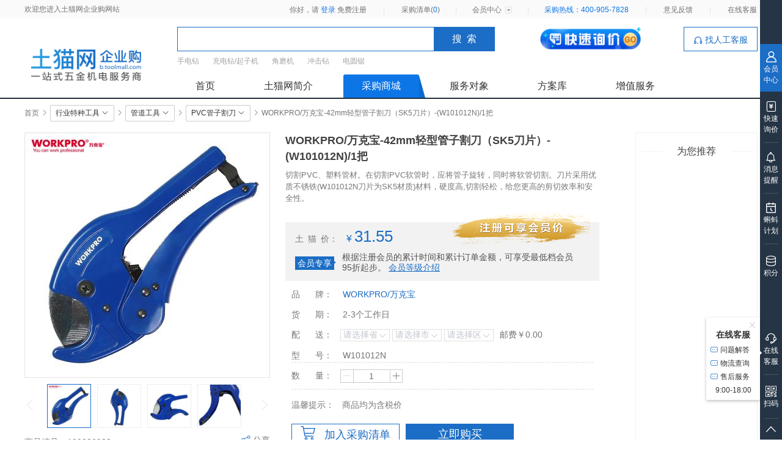

--- FILE ---
content_type: text/html
request_url: http://product.toolmall.com/bussiness/100026933.html
body_size: 26325
content:
<!DOCTYPE html>
<html>
    <head>
        <meta charset="UTF-8"/>

<meta http-equiv="X-UA-Compatible" content="IE=Edge/11/10/9,chrome=1">
<meta name="renderer" content="webkit">

<link rel="icon" type="image/x-icon" href="https://b.toolmall.com/images/favicon.ico">

<link rel="stylesheet" type="text/css" href="//resource.toolmall.com/resource/toolmallPc/resources/dist/thirdParty/jqzoom/css/jquery.jqzoom.min.css?v=2020072101"/>
<link rel="stylesheet" type="text/css" href="//resource.toolmall.com/resource/toolmallPc/resources/dist/css/icomoon_b_new/style.min.css?v=2020072101"/>
<link rel="stylesheet" type="text/css" href="//resource.toolmall.com/resource/toolmallPc/resources/dist/css/iconfont/iconfont.min.css?v=2020072101"/>
<link rel="stylesheet" type="text/css" href="//resource.toolmall.com/resource/toolmallPc/resources/dist/css/common.min.css?v=2020072101">
<link rel="stylesheet" href="//resource.toolmall.com/resource/toolmallPc/resources/dist/element-ui/lib/theme-chalk/index.min.css?v=2020072101">


<script src="//resource.toolmall.com/resource/toolmallPc/resources/dist/js/jquery-1.11.2.min.js?v=2020072101"></script>
<script src="//resource.toolmall.com/resource/toolmallPc/resources/dist/js/ajax.min.js?v=2020072101"></script>
<script src="//resource.toolmall.com/resource/toolmallPc/resources/dist/js/cookieHelper.min.js?v=2020072101"></script>
<script src="//resource.toolmall.com/resource/toolmallPc/resources/dist/js/jumpwap.min.js?v=2020072101"></script>
<script>
    ;(function(){
      var debugAnalysis = true; // 在正式线上以普通模式执行易观统计。 非线上环境，这里设置为 true, 则用调试模式执行易观统计； 为 false 时，则不执行易观统计。

      function setUpAnalysis(config) {
        window.AnalysysAgent = window.AnalysysAgent || []
        window.AnalysysAgent.methods ='identify alias reset track profileSet profileSetOnce profileIncrement profileAppend profileUnset profileDelete registerSuperProperty registerSuperProperties unRegisterSuperProperty clearSuperProperties getSuperProperty getSuperProperties pageView debugMode auto appkey name uploadURL hash visitorConfigURL autoProfile autoWebstay encryptType pageProperty duplicatePost'.split(' ');
        function factory(b) {
          return function () {
            var a = Array.prototype.slice.call(arguments);
            a.unshift(b);
            window.AnalysysAgent.push(a);
            return window.AnalysysAgent;
          }
        };
        for (var i = 0; i < AnalysysAgent.methods.length; i++) {
          var key = window.AnalysysAgent.methods[i];
          AnalysysAgent[key] = factory(key);
        }
        for (var key in config) {
          AnalysysAgent[key](config[key])
        }
        var date = new Date();
        var time = new String(date.getFullYear()) + new String(date.getMonth() + 1) + new String(date.getDate());

        var d = document,
          c = d.createElement('script'),
          n = d.getElementsByTagName('script')[0];
        c.type = 'text/javascript';
        c.async = true;
        c.id = 'ARK_SDK';
        c.src = 'https://resource.toolmall.com/resources/thirdParty/AnalysysAgent_JS_SDK.min.js' + '?v=' + time; //JS SDK存放地址
        n.parentNode.insertBefore(c, n);
      }
      if(location.host == 'b.toolmall.com' || location.host == 'product.toolmall.com' && location.href.indexOf('test') === -1){
        setUpAnalysis({
          appkey: "a4c7dc694fb5f11d", //APPKEY
          uploadURL: "https://stat.toolmall.com/", //上传数据的地址
        });
      } else if (debugAnalysis) {
        setUpAnalysis({
          appkey: "a4c7dc694fb5f11d", //APPKEY
          uploadURL: "https://stat.toolmall.com/", //上传数据的地址
          debugMode: 2
        });
      } else {
        window.AnalysysAgent = {};
        window.AnalysysAgent.track = function(){};
      }
    })();
  </script>
<script src="https://hm.baidu.com/hm.js?8c7f408de312dce1c8d87c36e276ba25" charset="UTF-8"></script>


<script src="//resource.toolmall.com/resource/toolmallPc/resources/dist/js/vue@2.6.10.min.js?v=2020072101"></script>
<link rel="stylesheet" href="//resource.toolmall.com/resource/toolmallPc/resources/dist/element-ui/lib/theme-chalk/index.css?v=2020072101">
<script src="//resource.toolmall.com/resource/toolmallPc/resources/dist/js/element-ui@2.9.2.js?v=2020072101"></script>


<script src="//resource.toolmall.com/resource/toolmallPc/resources/dist/js/utils.min.js?v=2020072101"></script>






        <link rel="stylesheet" type="text/css" href="//resource.toolmall.com/resource/toolmallPc/resources/dist/css/product.min.css?v=2020072101">
        <link rel="stylesheet" type="text/css" href="//resource.toolmall.com/resource/toolmallPc/resources/dist/css/product_new.min.css?v=2020072101">
        <link rel="stylesheet" type="text/css" href="//resource.toolmall.com/resource/toolmallPc/resources/dist/css/product3.min.css?v=2020072101">
        <title>【WKB-W101012N】万克宝_42mm轻型管子割刀(SK5刀片)/[1把]【采购 价格 供应商】-土猫网企业购</title>
        <meta name="keyWords" content="【WKB-W101012N】万克宝_42mm轻型管子割刀(SK5刀片)/[1把],【WKB-W101012N】万克宝_42mm轻型管子割刀(SK5刀片)/[1把]采购,【WKB-W101012N】万克宝_42mm轻型管子割刀(SK5刀片)/[1把]供应商"/>
        <meta name="description" content="土猫网企业购为中小企业提供专业的产品解决方案,是【WKB-W101012N】万克宝_42mm轻型管子割刀(SK5刀片)/[1把]采购的供应商,企业采购就来土猫网企业购品质的保障"/>

        <style>
            #float_hema, #float_baolong{
                display: none;
                right: 70px;
                bottom: 70px;
            }
            @media screen and (max-width:1660px) {
                #float_hema, #float_baolong{
                    right: 36px;
                }
            }
            @media screen and (max-width:1530px) {
                #float_hema, #float_baolong{
                    display: none !important;
                }
            }
        </style>

        <style>

            .el-input__inner {
                padding: 0 4px;
            }
            .el-input__icon {
                line-height: 30px;
                width: 13px;
            }
            .el-table .cell {
                color: #737373;
                font-size: 12px;
            }
            .el-table  td,
            .el-table  th {
                padding: 5px 0;
            }
            .el-table tr:nth-child(even) {
                background: #f8f8f8;
            }
            .el-table th div,
            .el-table th > .cell {
                text-align: center;
            }
            .el-table td {
                text-align: center;
            }
            .el-table td:nth-child(1):hover {
                cursor: pointer;
                color: #1b6dc5;
            }

            .el-input__inner {
                border: none;
                color: #787878;
                font-size: 14px;
                font-family: Microsoft YaHei;
                text-align: center;
                padding-right: 19px;
                height: 20px;
                line-height: 20px;
            }
            .el-input__suffix {
                right: 5px;
                transition: all 0.3s;
                height: 27px;
            }

            .el-table td, .el-table th.is-leaf {
                border-bottom: 0px solid #c0c0c0;
            }

            .el-table td{
                border-bottom: 0px solid #c0c0c0;
                border-right-width: 0px;
            }

            .el-table tr> td:last-child ,.el-table tr> th:last-child{
                border-right-width: 1px;
                border-right:1px solid #ddd;
            }
            .el-table td, .el-table th{
                border-top:1px solid #ddd;
                border-left:1px solid #ddd;
            }
            .el-table th:last-child{
                border-right:1px solid #ddd;
            }.el-table tr>th{
                 line-height: 33px;
             }
            .el-table tr>th:nth-last-child(2){
                border-right:1px solid #ddd;
            }
            .el-table__body tr.hover-row>td{
                background:#fff;
            }
            .down-shelf{
                width:240px;
                height:36px;
                text-align: center;
                line-height: 36px;
                background:#cccccc;
                color:#fff;
                margin-top: 24px;
                margin-bottom: 12px;
            }
            [v-cloak] {
                display: none;
            }

        </style>

    </head>

    <body>
<!--  暂不考虑登录状态 -->
<div class="head-view" id="headerView">
    <div class="head-content">
        <div class="head-left">
            <span>欢迎您进入土猫网企业购网站</span>
        </div>
        <ul class="head-ul">
            <li v-if="!userName">
                <span>你好，请</span>
                <a style="color:#0D76E7;" href="https://b.toolmall.com/login">登录</a>
                <a href="https://b.toolmall.com/regist">免费注册</a>
            </li>
            <li v-else>
                <span>你好，</span>
                <a style="color:#0D76E7;" href="https://b.toolmall.com/profile">{{userName}}</a>
                <a href="javascript:;" @click="onHandleClick('click-login-out')">退出登录</a>
            </li>
            <li>
                <span class="head-vertical-line">|</span>
            </li>
            <li>
                <a href="https://b.toolmall.com/cart" target="_blank">采购清单(<span class="cart-num">{{cartCount ? cartCount : 0}}</span>)</a>
            </li>
            <li>
                <span class="head-vertical-line" style="margin: 0 0 0 20px;">|</span>
            </li>
            <li class="head-item-tab">
                <a class="head-li-tab-member" href="https://b.toolmall.com/profile" target="_blank">会员中心</a>
                <div class="head-item-tab-more">
                    <a href="https://b.toolmall.com/cart">采购清单(<span class="cart-num">{{cartCount ? cartCount : 0}}</span>)</a>
                    <a href="https://b.toolmall.com/profile/purchaseorders">我的订单</a>
                    <a href="https://b.toolmall.com/profile/enquiry">我的询价单</a>
                </div>
            </li>
            <li>
                <span class="head-vertical-line" style="margin: 0 20px 0 0;">|</span>
            </li>
            <li style="color:#0D76E7;">采购热线：400-905-7828</li>
            <li>
                <span class="head-vertical-line">|</span>
            </li>
            <li>
                <a href="https://b.toolmall.com/feedback" target="_blank">意见反馈</a>
            </li>
            <li>
                <span class="head-vertical-line">|</span>
            </li>
            <li>
                <a href="javascript:;" @click="onHandleClick('click-online-service')">在线客服</a>
            </li>
        </ul>
    </div>
</div>

<style>
.cart-num{
    color: rgb(13, 118, 231);
}
.head-view {
    font-size: 12px;
    background-color: #fafafa;
    height: 30px;
    width: 100%;
}
.head-content {
    margin: 0 auto;
    width: 1200px;
    content: " ";
}
.head-left {
    line-height: 30px;
    height: 30px;
    display: inline-block;
}
.head-left > a {
  color: #0D76E7;
}
.head-ul {
  float: right;
  height: 30px;
}
.head-ul > li {
  display: inline-block;
  line-height: 30px;
  border: 1px solid transparent;
}
.head-vertical-line {
  color: #E3E4E5;
  margin: 0 22px;
}
.hot_line {
  cursor: pointer;
}
.head-item-tab {
  position: relative;
  padding: 0 20px;
  width: 65px;
}
.head-item-tab:hover {
  border: 1px solid #E3E4E5;
  border-bottom: 1px solid transparent;
  background: #ffffff;
}
.head-item-tab:hover .head-item-tab-more {
  display: block;
}
.head-item-tab:hover .head-li-tab-member {
  background: url(https://resource.toolmall.com/resource/business/pc/image/header/icon_tab_arrow_up.png) right center no-repeat;
}
.head-item-tab-more {
  display: none;
  position: absolute;
  top: 29px;
  left: 0;
  width: 103px;
  background: #ffffff;
  z-index: 2;
  border: 1px solid #E3E4E5;
  border-top: 1px solid transparent;
}
.head-li-tab-member {
    display: block;
    padding-right: 15px;
    height: 100%;
    background: url(https://resource.toolmall.com/resource/business/pc/image/header/icon_tab_arrow_down.png) right center no-repeat;
}
.head-item-tab-more > a {
  display: block;
  padding-left: 20px;
}
</style>

<script>
var headerVue = new Vue({
    el: '#headerView',

    data: function(){
        return {
            userName: getUserInfo() ? getUserInfo().userName : "",
            cartCount: "",
        };
    },

    beforeMount: function(){
      this.cartCount = this.getCartCount();
    },

    mounted: function() {
        // 添加客服
        addKefu();
    },

    methods: {

        //点击事件
        onHandleClick: function(name,value){
            switch(name){
                case "click-login-out":
                    //退出登录
                    this.logOut();
                    break;
                case "click-online-service":
                    //在线客服
                    chatService(getUserInfo());
                    break;    
                default:
                    break;    
            }
        },

        //获取购物车数量
        getCartCount: function(){
            //获取采购清单数量
            var arr, reg = new RegExp("(^| )" + 'cartcount' + "=([^;]*)(;|$)");
            if (arr = document.cookie.match(reg)) {
                var cartcount = unescape(arr[2]);
                if (cartcount != undefined) {
                    return cartcount;
                } else {
                    return 0;
                }
            } else {
                return 0;
            }
        },

        // 增量更新 cartCount , 并且写回到cookie中去
        updateCartCount: function (plus) {
            var num = this.getCartCount() * 1;
            num += plus * 1;
            this.cartCount = num;
            document.cookie = "cartcount=" + num + ";" + ";path=/;domain=toolmall.com";
        },

        //退出登录
        logOut: function(){
            //创建异步对象
            var xhr = new XMLHttpRequest();
            var url = 'https://b.toolmall.com/merchant/back/users/userlogout';
            var _this = this;
            //设置请求的类型及url
            //post请求一定要添加请求头才行不然会报错
            xhr.open('get', url);
            xhr.setRequestHeader("Authorization", 'Bearer ' + getToken());
            xhr.withCredentials = true;
            xhr.setRequestHeader("Content-type", "application/json;charset=UTF-8");
            xhr.onreadystatechange = function () {
                // 这步为判断服务器是否正确响应
                if (xhr.readyState == 4 && xhr.status == 200) {
                    if (xhr.response) {
                        _this.doDelCookie('userinfo');
                        _this.doDelCookie('cartcount');
                        _this.doDelCookie('save_power');
                        _this.doDelCookie('access_token');
                        window.location.reload();
                    }
                }
            }
            //发送请求
            xhr.send();
        },

        //删除cookies
        doDelCookie: function(name) {
            var exp = new Date();
            exp.setTime(exp.getTime() - 1);
            document.cookie = name + "= null" + ";expires=" + exp.toGMTString() + ";path=/;domain=toolmall.com";
        },
    }
});
</script>
<div id="search-view" class="header-top">
    <div class="tm-container">
        <a class="header-left" href="https://b.toolmall.com">
            <h1 class="main-logo">土猫网企业购， 一站式五金机电服务商</h1>
        </a>
        <div class="header-right">
            <div class="header-content">
                <div class="search-view head-search">
                    <div id="productSearchForm" class="search-content">
                        <div ref="searchPop">
                            <input class="search-input" name="keyword" autocomplete="off" @focus="onHandleClick('search-focus')" :placeholder="placeKeyword" v-model="inputKeyword" @keydown="onHandleClick('search-keydown')"/>
                            <input class="search-input-submit" type="submit" value="搜  索" @click="onHandleClick('search-submit')"/>
                            <div class="search-pop" v-show="showSearchBox" id="show">
                                <ul class="search-pop-content clearfix">
                                    <li>
                                        <dl>
                                            <dt>最近搜索过</dt>
                                            <dd>
                                                <a class="search-near" :href="'https://b.toolmall.com/list?keyword=' + item.keyword" target="_blank" v-for="(item,index) in nearSearchList.slice(0,9)" :key="index">{{item.keyword}}</a>
                                            </dd>
                                            <p @click="onHandleClick('search-clear-history')">
                                                <a href="javascript:;" class="search-btn">清除搜索记录</a>
                                            </p>
                                        </dl>
                                    </li>
                                    <li>
                                        <dl>
                                            <dt>正在热搜中</dt>
                                            <dd>
                                                <a class="search-near" :href="'https://b.toolmall.com/list?keyword=' + hotItem" target="_blank" v-for="(hotItem,hotIndex) in hotSearchList.slice(0,9)" :key="hotIndex">{{hotItem}}</a>
                                            </dd>
                                            <p @click="onHandleClick('search-hot-more')">
                                                <a href="javascript:;" class="search-btn">
                                                    换一批
                                                    <i class="el-icon-arrow-right"></i>
                                                </a>
                                            </p>
                                        </dl>
                                    </li>
                                </ul>
                            </div>
                        </div>
                        <ul class="search-suggest" v-show="showSuggestBox">
                            <li v-for="(suggestItem,suggestIndex) in suggestList" :key="suggestIndex" @click="onHandleClick('search-more-tips',suggestItem)">{{suggestItem}}</li>
                        </ul>
                    </div>
                    <div id="indexKeywords" class="search-keywords">
                        <a target="_blank" :href="'https://b.toolmall.com/list?keyword=' + encodeURIComponent('手电钻')">手电钻</a>
                        <a target="_blank" :href="'https://b.toolmall.com/list?keyword=' + encodeURIComponent('充电钻/起子机')">充电钻/起子机</a>
                        <a target="_blank" :href="'https://b.toolmall.com/list?keyword=' + encodeURIComponent('角磨机')">角磨机</a>
                        <a target="_blank" :href="'https://b.toolmall.com/list?keyword=' + encodeURIComponent('冲击钻')">冲击钻</a>
                        <a target="_blank" :href="'https://b.toolmall.com/list?keyword=' + encodeURIComponent('电圆锯')">电圆锯</a>
                    </div>
                </div>
                <a class="head-btn head-service" href="javascript:;" @click="onHandleClick('online-service')">
                    <img style="vertical-align: middle;" width="15" height="15" src="https://resource.toolmall.com/resource/business/pc/image/mall/icon_online_service_logo.png">
                    <span style="vertical-align: middle;">找人工客服</span>
                </a>
                <a class="head-enquiry" href="https://b.toolmall.com/quickenquiry">
                    <img img width="165" height="40" src="//resource.toolmall.com/resource/business/pc/image/enquiry/icon_enquiry_add.gif">
                </a>                
            </div>
            <div class="header-bottom">
                <div class="header-li-bottom" v-for="(item,index) in headerTabList" :key="index">
                    <a class="header-li-bottom_tab" :class="{'header-tab-active': item.menuName == '采购商城'}" :href="'https://b.toolmall.com'+item.menuUrl" target="_blank">{{item.menuName}}</a>
                </div>
            </div>
        </div>        
    </div>    
</div>

<style>
.header-content {
    text-align: left;
    padding-top: 14px;
}
.header-top {
    font-size: 14px;
    color: #737373;
    border-bottom: 2px solid #222F3E;
}
.header-top::before {
    display: table;
    content: " ";
}
.header-bottom{
    padding-top: 8px;
}
.header-left {
    float: left;
    display: block;
    width: 200px;
}
.header-right{
    width: 950px;
    float: right;
}
.head-search {
    vertical-align: top;
}
.head-btn {
    height: 40px;
    line-height: 40px;
    display: inline-block;
    vertical-align: top;
    padding: 0 15px;
    font-size: 14px;
}
.head-enquiry {
    width: 165px;
    height: 40px;
    margin-left: 70px;
}
.head-enquiry:hover {
    color: #ffffff;
}
.head-service {
    height: 38px;
    line-height: 38px;
    float: right;
    color: #1B6DC5;
    border: 1px solid #1B6DC5;
    background: #ffffff;
    margin-left: 30px;
}
.search-view {
    display: inline-block;
    width: 520px;
}
.search-content {
    position: relative;
}
.search-input {
    width: 520px;
    height: 40px;
    -webkit-box-sizing: border-box;
    box-sizing: border-box;
    border: 1px solid #1b6dc5;
    border-right: none;
    font-size: 14px;
    line-height: 20px;
    padding: 10px 110px 10px 10px;
    margin: 0;
}
.search-input-submit {
    width: 100px;
    height: 40px;
    line-height: 40px;
    text-align: center;
    font-size: 16px;
    cursor: pointer;
    position: absolute;
    right: 0;
    top: 0;
    background-color: #1b6dc5;
    color: #fff;
    display: block;
    margin: 0;
    outline: 0;
    border: none;
    padding: 0;
}
.search-pop {
    width: 100%;
    height: 200px;
    background: #fff;
    border: 1px solid #ccc;
    position: absolute;
    z-index: 100;
    box-sizing: border-box;
}
.clearfix {
    clear: both;
}
.search-pop-content > li {
    width: 50%;
    height: 200px;
    float: left;
    box-sizing: border-box;
}
.search-pop-content > li:nth-child(1) {
    border-right: 1px solid #d6d6d6;
}
.search-pop-content > li > dl {
    padding: 10px;
}
.search-pop-content > li > dl > dt {
  font-family: "微软雅黑";
  color: #aaa;
  font-size: 13px;
  line-height: 20px;
  height: 20px;
  margin-bottom: 8px;
}
.search-pop-content > li > dl > dd {
  margin-top: 8px;
}
.search-near {
    width: 26%;
    text-align: center;
    display: inline-block;
    overflow: hidden;
    line-height: 24px;
    text-overflow: ellipsis;
    white-space: nowrap;
    font-family: "微软雅黑";
    color: #333;
    background: #f5f5f5;
    border-color: #f5f5f5;
    margin: 0 3px 10px 3px;
    padding: 0 5px;
    height: 24px;
}
.search-btn {
    background: #fff;
    color: #333;
    position: absolute;
    bottom: 25px;
}
a:hover {
    color: #0D76E7;
}
.search-suggest {
    height: auto;
    background: #fff;
    border: 1px solid #ccc;
    position: absolute;
    z-index: 200;
    width: 100%;
    line-height: 30px;
    font-size: 14px;
    box-sizing: border-box;
}
.search-suggest > li {
  padding: 0 5px;
}
.search-suggest > li:hover {
  cursor: pointer;
  color: #fff;
  background: #1b6dc5;
}
.search-keywords {
    text-align: left;
    line-height: 30px;
    height: 30px;
    overflow: hidden;
}
.search-keywords > a {
    color: #a2a2a2;
    font-size: 12px;
    padding-right: 18px;
}
.header-li-bottom {
    display: inline-block;
    margin-right: 20px;
}
.header-li-bottom_tab {
    height: 38px;
    line-height: 38px;
    font-size: 16px;
    color: #333333;
    display: inline-block;
    text-align: center;
    padding: 0 30px;
}
.header-li-bottom_tab:hover {
    color: #1B6DC5;
}
.header-tab-width {
    width: 190px;
    background: #1B6DC5;
    color: #ffffff;
}
.header-tab-width:hover {
    color: #ffffff;
}
.main-logo {
    width: 200px;
    height: 130px;
    background: url(https://resource.toolmall.com/resource/business/pc/image/header/logo.gif) center no-repeat;
    background-size: contain;
    overflow: hidden;
    text-indent: -9999px;
}
.header-tab-active {
    background: #0d76e7;
    border-radius: 3px 3px 0px 0px;
    position: relative;
    color: white;
}
.header-tab-active::after {
    content: " ";
    display: block;
    position: absolute;
    border-top: solid transparent 18px;
    border-right: solid transparent 5px;
    border-bottom: solid #0d6acf 18px;
    border-left: solid #0d6acf 5px;
    right: -10px;
    top: 2px;
    width: 0;
    height: 0;
    box-sizing: content-box;
}
</style>

<script type="application/javascript">
var searchVue = new Vue({
    el: '#search-view',

    data: function () {
      return {
          inputKeyword: '',//搜索框中的值
          placeKeyword: '',//搜索框中的占位值
          showSearchBox: false,//是否展示搜索扩展框
          showSuggestBox: false,//是否展示联想历史框
          nearSearchList: [],//最近搜索过的数据
          hotSearchList: [],//热门搜索数据
          suggestList: [],//联想的数据
          hotPageNum: 1,//热搜下标（换一换下标）
          routePath: "",//顶部的路由地址
          headerTabList: [
              {
                  menuName: '首页',
                  menuUrl: '/',
              },{
                  menuName: '土猫网简介',
                  menuUrl: '/activity/introduction',
              },{
                  menuName: '采购商城',
                  menuUrl: '/mall',
              },{
                  menuName: '服务对象',
                  menuUrl: '/activity/serve',
              },{
                  menuName: '方案库',
                  menuUrl: '/activity/solution',
              },{
                  menuName: '增值服务',
                  menuUrl: '/activity/valueAdded/valueAdded'
              }
          ],
      }
    },

    watch: {
        //监听输入框值改变
        inputKeyword: function() {
            this.getSuggestList();
        },
    },

    beforeMount: function() {
        var _this = this;
        document.addEventListener("click", function (e) {
            //监听点击，如果不是当前弹窗搜索框范围内，则隐藏
            if (_this.$refs.searchPop) {
                if (!_this.$refs.searchPop.contains(e.target)) {
                    _this.showSearchBox = false;
                    _this.showSuggestBox = false;
                }
            }
        });
        this.init();
    },

    mounted: function() {
      
    },

    methods: {

        /**
         * 初始化
         */
        init: function(){
            var _this = this;
            //查询默认搜索词
            ajax({url: 'https://b.toolmall.com/merchant/back/default/getDefaultKeyword', type: 'get'}, {}, function (res) {
                _this.placeKeyword = res ? res.keyword : "";
            });
            //查询历史搜索
            ajax({url: 'https://b.toolmall.com/merchant/back/searchHistory/getSearchHistory', type: 'get'}, {}, function (res) {
                _this.nearSearchList = (res && res.length > 0) ? res.slice(0, 9) : [];
            });
            this.getHotWords();
            this.getHeaderTab();
        },

        /**
          * 搜索框组件的监听事件
          * @param name 监听对象
          * @param value 监听数据
          */
        onHandleClick: function(name,value){
            switch (name) {
                case "search-focus":
                    //搜索框获取焦点
                    this.showSearchBox = true;
                    this.getSuggestList();
                    break;
                case "search-keydown":
                    //搜素框回车键监听
                    if (event.keyCode == 13) {
                        this.showSearchBox = false;
                        this.showSuggestBox = false;
                        window.open('https://b.toolmall.com/list?keyword=' + encodeURIComponent(this.inputKeyword.trim()));
                    }
                    break;
                case "search-submit":
                    //搜索按钮点击
                    if (this.inputKeyword.trim().length == 0) {
                        this.inputKeyword = this.placeKeyword;
                    }
                    if (this.inputKeyword.length > 0) {
                        this.showSearchBox = false;
                        this.showSuggestBox = false;
                        window.open('https://b.toolmall.com/list?keyword=' + encodeURIComponent(this.inputKeyword.trim()));
                    }
                    break;
                case "search-clear-history":
                    //搜索记录清除操作
                    this.clearSearchList();
                    break;
                case "search-hot-more":
                    //换一批
                    this.hotPageNum++;
                    this.getHotWords();
                    break;
                case "search-more-tips":
                    //搜索提示
                    this.inputKeyword = value;
                    this.suggestBox = false;
                    this.showSearchBox = false;
                    window.open('https://b.toolmall.com/list?keyword=' + encodeURIComponent(this.inputKeyword.trim()));
                    break;    
                case "online-service":
                    //在线客服
                    chatService(getUserInfo());
                    break;    
                default:
                    break;
            }
        },

        /**
         * 获取搜索提示下拉列表
         * @param value 搜索值
         */
        getSuggestList: function() {
            var _this = this;
            if (!this.inputKeyword.trim()) {
                //如果没有搜索值，则不展示联想弹窗
                this.showSuggestBox = false;
                return;
            }
            var params = {
                keyword: escape(this.inputKeyword.trim())
            };
            var url = encodeURI('https://b.toolmall.com/merchant/back/product/suggest');
            //查询联想词
            ajax({url: url, type: 'get'}, params, function (res) {
                _this.suggestList = res ? res : [];
                _this.showSuggestBox = true;
                _this.showSearchBox = false;
            });
        },

        /**
         * 查询热门搜索词
         */
        getHotWords: function(){
            var _this = this;
            var params = {
              pageNum: this.hotPageNum,
            };
            //查询热门搜索词
            ajax({url: 'https://b.toolmall.com/merchant/back/default/getHotWords?pageNum=' + this.hotPageNum, type: 'get'}, params, function (res) {
                _this.hotSearchList = res ? res : [];
            });
        },

        /**
         * 清除搜索记录
         */
        clearSearchList: function() {
            var _this = this;
            ajax({url: 'https://b.toolmall.com/merchant/back/searchHistory/delSearchHistory', type: 'post'}, {}, function (res) {
                _this.nearSearchList = [];
            });
        },

        /**
         * 获取公共头部的tab
         */
        getHeaderTab: function(){
            var _this = this;
            var params = {
                companyId: getUserInfo() ? getUserInfo().companyId : "",
            };
            ajax({url: 'https://b.toolmall.com/merchant/back/menus/getIndexMenus', type: 'get'}, params, function (res) {
                _this.headerTabList = res ? res : [];
            });
        },
    }
});

</script>

        <div class="tm-container productContent" id="pc">
            <div class="spanprod">
                <div class="prodpath">
                    <div id="breadcrumb_container_top">
                        <span>
                            <a target="_blank" href="https://b.toolmall.com/">首页</a>
                        </span>
                        <i class="el-icon-arrow-right"></i>
                        <span>
                            <a class="cateOut catelist" href="https://b.toolmall.com/category/3110" target="_blank" @mouseover="showsiblingsList(0)" @mouseleave="hidecatesiblingsBox(0)">
                                行业特种工具
                                <i class="el-icon-arrow-down"></i>
                            </a>
                            <i class="el-icon-arrow-right"></i>
                        </span>
                        <span>
                            <a class="cateOut catelist" href="https://b.toolmall.com/category/2413" target="_blank" @mouseover="showsiblingsList(1)" @mouseleave="hidecatesiblingsBox(1)">
                                管道工具
                                <i class="el-icon-arrow-down"></i>
                            </a>
                            <i class="el-icon-arrow-right"></i>
                        </span>
                        <span>
                            <a class="cateOut catelist" href="https://b.toolmall.com/category/2702" target="_blank" @mouseover="showsiblingsList(2)" @mouseleave="hidecatesiblingsBox(2)">
                                PVC管子割刀
                                <i class="el-icon-arrow-down"></i>
                            </a>
                            <i class="el-icon-arrow-right"></i>
                        </span>
                        <span>WORKPRO/万克宝-42mm轻型管子割刀（SK5刀片）-(W101012N)/1把</span>
                        <ul id="breadcrumb_container_top_con" class="catesiblings" @mouseover="boxMouseInHandler" @mouseleave="boxMouseLeaveHandler">
                            <li v-for="(item,index) in catesiblingsList" :key="index">
                                <a :href="'https://b.toolmall.com/category/' + item.id" target="_blank" v-cloak>{{item.name}}</a>
                            </li>
                        </ul>
                    </div>
                </div>
                <div class="firstPanel" id="firstPanel">
                    <div class="productImage">
                        <div class="_magnifier" style="border: 1px solid #e4e4e4;font-size: 12px;margin-bottom: 10px;">
                            <img id="loupe_Img" src="//resource.toolmall.com/merchantbussness/1560326157335-b1f74aba-1203-405e-b4f6-2630f7cd3ba0-medium_400.jpg" alt="WORKPRO/万克宝-42mm轻型管子割刀（SK5刀片）-(W101012N)/1把" :width="400" :height="400" @mouseover="handOver" @mousemove="handMove" @mouseout="handOut">
                        </div>

                        <a href="javascript:void(0);" class="prev" :class="{'disabled': (prdsScrollObj.scrollLeftNum  <= 0)}" @click="scrollToRightHandler">
                            <span class="icon-arrow-left"></span>
                        </a>
                        <div class="scrollable">
                        <div class="items" :style="{left: ('-' + prdsScrollObj.scrollLeftNum * prdsScrollObj.itemWidth + 'px')}">
                            <a v-for="(item, index1) in imageList" :key="index1" :class="{'current': (index1 === currentIndexImg)}" href="javascript:;" @mouseenter="showIndex(index1)">
                            <img :src="item.thumbnail" alt="" style="font-size:12px">
                            </a>
                        </div>
                        </div>
                        <a href="javascript:void(0);" class="next" :class="{'disabled': (prdsScrollObj.scrollLeftNum + prdsScrollObj.showNum >= imageList.length)}" @click="scrollToLeftHandler">
                            <span class="icon-arrow-right"></span>
                        </a>
                        <div class="tm-clearfix"></div>
                        <div class="tm-row get-codes-bdshare">
                            <div class="f-left">
                                <span class="tm-prd-code">商品编号：100026933</span>
                            </div>

                           <!-- 分享 -->
                            <div class="bdsharebuttonbox f-right" >
                                <span class="bd_share_img" @mouseover="shareImgBoxShow" @mouseout="shareImgBoxHide">
                                    <img src="//resource.toolmall.com/resource/toolmallPc/resources/home/prd_share_b.svg" class="share_img"> 分享
                                </span>
                                <div class="bdshare_box" style="display: none;"  v-show="(shareShow && shareImgShow) "  @mouseover="shareContentShow" @mouseout="shareContentHide" >
                                        <!-- v-show="(shareShow && shareImgShow) " -->
                                    <div class="share_title">分享到</div>
                                   <div class="share_content" >
                                        <a href="javascript:;" target="_blank" class="bds_qzone share_term" style="width:44%;font-size: 12px;padding-left: 30px;box-sizing: border-box;" data-cmd="qzone" title="分享到QQ空间" value="11"> QQ空间</a>
                                        <a href="javascript:;" target="_blank"  class="bds_tsina share_term" style="width:44%;font-size: 12px;padding-left: 30px;box-sizing: border-box;" data-cmd="tsina" title="分享到新浪微博">新浪微博</a>
                                        <a href="javascript:;" target="_blank"  class="bds_weixin share_term" style="width:44%;font-size: 12px;padding-left: 30px;box-sizing: border-box;" data-cmd="weixin" title="分享到微信">微信</a>
                                        <a href="javascript:;" target="_blank"  class="bds_tqq share_term" style="width:44%;font-size: 12px;padding-left: 30px;box-sizing: border-box;" data-cmd="tqq" title="分享到腾讯微博">腾讯微博</a>
                                        <a href="javascript:;" target="_blank"  class="bds_tieba share_term" style="width:44%;font-size: 12px;padding-left: 30px;box-sizing: border-box;" data-cmd="tieba" title="分享到百度贴吧">百度贴吧</a>
                                        <a href="javascript:;" target="_blank"  class="bds_sqq share_term" style="width:44%;font-size: 12px;padding-left: 30px;box-sizing: border-box;" data-cmd="sqq"  title="分享到QQ好友">QQ好友</a>
                                        <a href="javascript:;" target="_blank"  class="bds_douban share_term" style="width:44%;font-size: 12px;padding-left: 30px;box-sizing: border-box;" data-cmd="douban" title="分享到豆瓣">豆瓣</a>
                                        <a href="javascript:;" target="_blank"  class="bds_renren share_term" style="width:44%;font-size: 12px;padding-left: 30px;box-sizing: border-box;" data-cmd="renren" title="分享到人人网">人人网</a>
                                        <a href="javascript:;" target="_blank"  class="bds_fbook share_term" style="width:44%;font-size: 12px;padding-left: 30px;box-sizing: border-box;" data-cmd="fbook" title="分享到Facebook">Facebook</a>
                                        <a href="javascript:;" target="_blank"  class="bds_twi share_term" style="width:44%;font-size: 12px;padding-left: 30px;box-sizing: border-box;" data-cmd="weixin" title="分享到Twitter">Twitter</a>
                                    </div>
                                </div>
                            </div>

                        </div>
                    </div>
                    <div class="productBrief">
                        <h1 class="inherit name">WORKPRO/万克宝-42mm轻型管子割刀（SK5刀片）-(W101012N)/1把</h1>
                        <div class="clearfix"></div>
                        <h2 class="inherit tm-subName" id="tm_subName">切割PVC、塑料管材。在切割PVC软管时，应将管子旋转，同时将软管切割。刀片采用优质不锈铁(W101012N刀片为SK5材质)材料，硬度高,切割轻松，给您更高的剪切效率和安全性。</h2>
                        <div class="tm-price tm-isPrmt" id="tm_price">
                            <span class="tm-prd-item-h">
                                <span class="tm-three-word">土猫</span>价：
                            </span>
                            <span id="showprice" class="c-e4041c tm-price-span1">
                                ¥
                                <span class="tm-price-num">31.55</span>
                            </span>

                            <span id="delprice" style="display:none;">
                                <del class="tm-price-del">&yen;31.55</del>
                            </span>
                            <span id="price_text" class="tm-qianyue-label" style="width: 246px; height: 59px; background: url(https://resource.toolmall.com/resource/business/pc/image/product/qianyue3.png) no-repeat;"><a href="https://b.toolmall.com/regist" style="width: 246px; height: 59px;" class="share_price" target="_blank">签约后可享会员专享价</a></span>

                            <p id="realprice_line" class="tm-p-qianyue" style="display:none;">
                                <span class="tm-prd-item-h">
                                <span class="tm-three-word">会员</span>价：
                                </span>
                                <span id="del_realprice" class="icon-eyeclosed tm-qianyue-hide" title="您没有权限查看会员价"></span>
                                <span id="real_price" class="c-e4041c tm-price-span1">
                                    ¥
                                    <span class="tm-price-num"></span>
                                </span>
                                <span id="realprice_coupon" class="tm-youhui">
                                    <span class="tm-youhui-in-2">优惠</span>
                                    <span id="realprice_coupon_value" class="tm-youhui-in"></span>
                                </span>
                            </p>

                            <div class="bargaining clearfix">
                                <div class="bargaining_title fl">会员专享  </div>
                                <div class="triangle_img fl"> <img src="//resource.toolmall.com/resource/toolmallPc/resources/home/triangle.svg" width="6"></div>
                                <div class="bargaining_content fl" style="width: 390px;">
                                  根据注册会员的累计时间和累计订单金额，可享受最低档会员95折起步。
                                  <a href="https://b.toolmall.com/activity/valueAdded/member" style="color: #1b6dc5; text-decoration: underline;">会员等级介绍</a>
                                </div>
                            </div>
                        </div>
                        <div class="clearfix"></div>
                        <ul class="parameterInBrief" id="parameterInBrief">
                        <li>
                            <span class="tm-prd-item-h">
                            <span class="tm-two-word">品</span>牌：
                            </span>
                            <h2 class="inherit" style="display:inline;">
                            <a class="c-0761b9" href="https://b.toolmall.com/branddetail/119" target="_blank">WORKPRO/万克宝</a>
                            </h2>
                        </li>
                        <li>
                            <span class="tm-prd-item-h">
                                <span class="tm-two-word">货</span>期：
                            </span>
                             2-3个工作日
                            <!-- 2-3个工作日 -->
                        </li>
                        <li class="area">
                            <span class="tm-prd-item-h fl">
                                <span class="tm-two-word">配</span>送：
                            </span>
                            <div class="selectBox">
                                <el-select v-model="selectedProvince" placeholder="请选择省" @change="provinceChange" size="min" class="w81">
                                    <el-option v-for="item in provinceArr" :key="item.id" :label="item.name" :value="item.id" class="selectBox_item"></el-option>
                                </el-select>
                                <el-select v-model="selectedCity" placeholder="请选择市 " @change="cityChange" class="w81">
                                    <el-option v-for="item in cityArr" :key="item.id" :label="item.name" :value="item.id" class="selectBox_item"></el-option>
                                </el-select>
                                <el-select v-model="selectedAreae" placeholder="请选择区" @change="areaChange" class="w81">
                                    <el-option v-for="item in areaArr" :key="item.id" :label="item.name" :value="item.id" class="selectBox_item"></el-option>
                                </el-select>
                            </div>
                            <div class="fl freight">邮费￥<span id="feight_id">0.00</span></div>
                        </li>
                        <li>
                            <span class="tm-prd-item-h">
                                <span class="tm-two-word">型</span>号：
                            </span>
                            W101012N
                        </li>
                        <li class="clearfix shop_num">
                            <span class="tm-prd-item-h fl">
                                <span class="tm-two-word">数</span>量：
                            </span>
                            <div id="tm_prd_num" class="tm-prd-num fl min ">
                                <input id="productinputtext" type="text" class="tm-prd-num-input" name="quantity" value="1" onpaste="return false;" autocomplete="off" :disabled="false">
                                <span id="addNum" class="tm-num-btn tm-num-plus el-icon-plus "></span>
                                <span id="decreaseNum" class="tm-num-btn tm-num-minus gray el-icon-minus"></span>
                            </div>

                        </li>
                        <div class="tip">
                            温馨提示：
                            <span class="inclusive_price">商品均为含税价</span>
                        </div>
                        </ul>
                        <div class="tm-row tm-prd-btn-group tm-clearfix">
                            <a id="addCart" class="tm-prd-btn-cart" >
                                <span class="icon-cart22"></span>加入采购清单
                            </a>
                            <a id="buyNow" class="tm-prd-btn-buy">立即购买</a>
                        </div>
                        <div class="discount">*新用户首单免基础运费，成为企业会员享<span class="more_discount"><a href="https://b.toolmall.com/regist" class="preferences" target="_blank">更多优惠</a></span></div>
                       <!-- 温馨提示 -->
                       <div class="remind">
                       </div>

                    </div>
                    <div class="recommend">
                        <div class="title">为您推荐</div>
                        <ul id="recommendProId" class="recommendprd">
                        </ul>
                        <p id="another" style="color:#797979;font-size:14px;" class="another-btn">
                        <img src="//resource.toolmall.com/resource/toolmallPc/resources/home/artboard.svg" alt> 换一批
                        </p>
                    </div>

                    <div class="clearfix"></div>
                </div>
                <div class="clearfix"></div>
            </div>
            <div class="tm-clearfix"></div>

            <table class="secondPanel" id="secondPanel">
                <tbody>
                    <tr>
                        <td>
                            <div class="leftPanel">
                                <div class="tm-row tm-related-prds">
                                    <div class id="js_related_prds">
                                        <ul class="tm-prdlist-ul tm-related-prds-ul">
                                        </ul>
                                    </div>
                                </div>

                                <div class="relatedProductCategory">
                                    <div class="title">相关分类</div>
                                    <ul class="tm-menu-left" id="js_related_list_ul">
                                        <li class="tm-item tm-hasChild">
                                            <p class="tm-item-p">
                                                <a href="https://b.toolmall.com/category/2413">管道工具</a>
                                                <span class="tm-triangle"></span>
                                            </p>
                                            <ul class="tm-menu-sub">
                                                <p class="tm-item-p2">
                                                    <a href="https://b.toolmall.com/category/988">硅胶枪</a>
                                                </p>
                                                <p class="tm-item-p2">
                                                    <a href="https://b.toolmall.com/category/2598">管钳</a>
                                                </p>
                                                <p class="tm-item-p2">
                                                    <a href="https://b.toolmall.com/category/2601">切管器</a>
                                                </p>
                                                <p class="tm-item-p2">
                                                    <a href="https://b.toolmall.com/category/2597">切管器轮片</a>
                                                </p>
                                                <p class="tm-item-p2">
                                                    <a href="https://b.toolmall.com/category/2702">PVC管子割刀</a>
                                                </p>
                                                <p class="tm-item-p2">
                                                    <a href="https://b.toolmall.com/category/2602">PVC管子割刀刀片</a>
                                                </p>
                                                <p class="tm-item-p2">
                                                    <a href="https://b.toolmall.com/category/2599">弯管器</a>
                                                </p>
                                                <p class="tm-item-p2">
                                                    <a href="https://b.toolmall.com/category/3055">扩管器</a>
                                                </p>
                                                <p class="tm-item-p2">
                                                    <a href="https://b.toolmall.com/category/3186">热熔器</a>
                                                </p>
                                                <p class="tm-item-p2">
                                                    <a href="https://b.toolmall.com/category/2557">试压泵</a>
                                                </p>
                                            </ul>
                                        </li>
                                        <li class="tm-item tm-hasChild">
                                            <p class="tm-item-p">
                                                <a href="https://b.toolmall.com/category/2379">建筑工具</a>
                                                <span class="tm-triangle"></span>
                                            </p>
                                            <ul class="tm-menu-sub">
                                                <p class="tm-item-p2">
                                                    <a href="https://b.toolmall.com/category/2646">玻璃吸盘</a>
                                                </p>
                                                <p class="tm-item-p2">
                                                    <a href="https://b.toolmall.com/category/3073">刮板</a>
                                                </p>
                                                <p class="tm-item-p2">
                                                    <a href="https://b.toolmall.com/category/2595">刮刀</a>
                                                </p>
                                                <p class="tm-item-p2">
                                                    <a href="https://b.toolmall.com/category/2402">滚筒</a>
                                                </p>
                                                <p class="tm-item-p2">
                                                    <a href="https://b.toolmall.com/category/3098">灰匙</a>
                                                </p>
                                                <p class="tm-item-p2">
                                                    <a href="https://b.toolmall.com/category/3206">靠尺</a>
                                                </p>
                                                <p class="tm-item-p2">
                                                    <a href="https://b.toolmall.com/category/2593">抹泥板</a>
                                                </p>
                                                <p class="tm-item-p2">
                                                    <a href="https://b.toolmall.com/category/2380">抹泥刀</a>
                                                </p>
                                                <p class="tm-item-p2">
                                                    <a href="https://b.toolmall.com/category/2863">墨斗</a>
                                                </p>
                                                <p class="tm-item-p2">
                                                    <a href="https://b.toolmall.com/category/2592">木工方刨</a>
                                                </p>
                                                <p class="tm-item-p2">
                                                    <a href="https://b.toolmall.com/category/3197">木工鸟刨</a>
                                                </p>
                                                <p class="tm-item-p2">
                                                    <a href="https://b.toolmall.com/category/3291">刨刀刀片</a>
                                                </p>
                                                <p class="tm-item-p2">
                                                    <a href="https://b.toolmall.com/category/3199">木工手锯</a>
                                                </p>
                                                <p class="tm-item-p2">
                                                    <a href="https://b.toolmall.com/category/2381">泥工线</a>
                                                </p>
                                                <p class="tm-item-p2">
                                                    <a href="https://b.toolmall.com/category/3295">砌砖刀</a>
                                                </p>
                                                <p class="tm-item-p2">
                                                    <a href="https://b.toolmall.com/category/2283">三脚架</a>
                                                </p>
                                                <p class="tm-item-p2">
                                                    <a href="https://b.toolmall.com/category/2614">砂板吸尘器</a>
                                                </p>
                                                <p class="tm-item-p2">
                                                    <a href="https://b.toolmall.com/category/3204">铁锹</a>
                                                </p>
                                                <p class="tm-item-p2">
                                                    <a href="https://b.toolmall.com/category/2279">水平仪</a>
                                                </p>
                                                <p class="tm-item-p2">
                                                    <a href="https://b.toolmall.com/category/2830">推刀</a>
                                                </p>
                                                <p class="tm-item-p2">
                                                    <a href="https://b.toolmall.com/category/2862">线坠</a>
                                                </p>
                                                <p class="tm-item-p2">
                                                    <a href="https://b.toolmall.com/category/3057">油灰刀</a>
                                                </p>
                                                <p class="tm-item-p2">
                                                    <a href="https://b.toolmall.com/category/2620">油漆刷</a>
                                                </p>
                                                <p class="tm-item-p2">
                                                    <a href="https://b.toolmall.com/category/3205">注浆机</a>
                                                </p>
                                                <p class="tm-item-p2">
                                                    <a href="https://b.toolmall.com/category/2591">铅笔</a>
                                                </p>
                                            </ul>
                                        </li>
                                        <li class="tm-item tm-hasChild">
                                            <p class="tm-item-p">
                                                <a href="https://b.toolmall.com/category/3111">钳工工具</a>
                                                <span class="tm-triangle"></span>
                                            </p>
                                            <ul class="tm-menu-sub">
                                                <p class="tm-item-p2">
                                                    <a href="https://b.toolmall.com/category/2609">划针</a>
                                                </p>
                                                <p class="tm-item-p2">
                                                    <a href="https://b.toolmall.com/category/2654">表座</a>
                                                </p>
                                                <p class="tm-item-p2">
                                                    <a href="https://b.toolmall.com/category/2406">起钉器</a>
                                                </p>
                                                <p class="tm-item-p2">
                                                    <a href="https://b.toolmall.com/category/3112">台虎钳</a>
                                                </p>
                                                <p class="tm-item-p2">
                                                    <a href="https://b.toolmall.com/category/3190">撬棒</a>
                                                </p>
                                                <p class="tm-item-p2">
                                                    <a href="https://b.toolmall.com/category/233">断丝取出器</a>
                                                </p>
                                                <p class="tm-item-p2">
                                                    <a href="https://b.toolmall.com/category/3188">刮刀</a>
                                                </p>
                                                <p class="tm-item-p2">
                                                    <a href="https://b.toolmall.com/category/989">拉马</a>
                                                </p>
                                                <p class="tm-item-p2">
                                                    <a href="https://b.toolmall.com/category/232">拉铆枪</a>
                                                </p>
                                            </ul>
                                        </li>
                                        <li class="tm-item tm-hasChild">
                                            <p class="tm-item-p">
                                                <a href="https://b.toolmall.com/category/1979">园林工具</a>
                                                <span class="tm-triangle"></span>
                                            </p>
                                            <ul class="tm-menu-sub">
                                                <p class="tm-item-p2">
                                                    <a href="https://b.toolmall.com/category/1989">园林工具组套</a>
                                                </p>
                                                <p class="tm-item-p2">
                                                    <a href="https://b.toolmall.com/category/1986">园林铲</a>
                                                </p>
                                                <p class="tm-item-p2">
                                                    <a href="https://b.toolmall.com/category/1987">园林锄</a>
                                                </p>
                                                <p class="tm-item-p2">
                                                    <a href="https://b.toolmall.com/category/1988">园林剪</a>
                                                </p>
                                                <p class="tm-item-p2">
                                                    <a href="https://b.toolmall.com/category/3196">割草机</a>
                                                </p>
                                                <p class="tm-item-p2">
                                                    <a href="https://b.toolmall.com/category/2286">水管车</a>
                                                </p>
                                            </ul>
                                        </li>
                                        <li class="tm-item tm-hasChild">
                                            <p class="tm-item-p">
                                                <a href="https://b.toolmall.com/category/2405">汽修汽保</a>
                                                <span class="tm-triangle"></span>
                                            </p>
                                            <ul class="tm-menu-sub">
                                                <p class="tm-item-p2">
                                                    <a href="https://b.toolmall.com/category/3198">汽修工具组套</a>
                                                </p>
                                                <p class="tm-item-p2">
                                                    <a href="https://b.toolmall.com/category/2639">润滑设备及工具</a>
                                                </p>
                                                <p class="tm-item-p2">
                                                    <a href="https://b.toolmall.com/category/2590">轮胎维修工具</a>
                                                </p>
                                                <p class="tm-item-p2">
                                                    <a href="https://b.toolmall.com/category/2791">引擎维修工具</a>
                                                </p>
                                                <p class="tm-item-p2">
                                                    <a href="https://b.toolmall.com/category/2642">底盘维修工具</a>
                                                </p>
                                                <p class="tm-item-p2">
                                                    <a href="https://b.toolmall.com/category/2583">车身维修工具</a>
                                                </p>
                                                <p class="tm-item-p2">
                                                    <a href="https://b.toolmall.com/category/2580">电器维修工具</a>
                                                </p>
                                                <p class="tm-item-p2">
                                                    <a href="https://b.toolmall.com/category/2640">内饰装修工具</a>
                                                </p>
                                            </ul>
                                        </li>
                                        <li class="tm-item tm-hasChild">
                                            <p class="tm-item-p">
                                                <a href="https://b.toolmall.com/category/3164">液压工具</a>
                                                <span class="tm-triangle"></span>
                                            </p>
                                            <ul class="tm-menu-sub">
                                                <p class="tm-item-p2">
                                                    <a href="https://b.toolmall.com/category/3023">液压钳</a>
                                                </p>
                                                <p class="tm-item-p2">
                                                    <a href="https://b.toolmall.com/category/2644">液压钢筋剪</a>
                                                </p>
                                                <p class="tm-item-p2">
                                                    <a href="https://b.toolmall.com/category/2643">液压开孔器</a>
                                                </p>
                                                <p class="tm-item-p2">
                                                    <a href="https://b.toolmall.com/category/993">液压压接钳</a>
                                                </p>
                                            </ul>
                                        </li>
                                        <li class="tm-item tm-hasChild">
                                            <p class="tm-item-p">
                                                <a href="https://b.toolmall.com/category/2388">线缆工具</a>
                                                <span class="tm-triangle"></span>
                                            </p>
                                            <ul class="tm-menu-sub">
                                                <p class="tm-item-p2">
                                                    <a href="https://b.toolmall.com/category/2523">电缆剪</a>
                                                </p>
                                                <p class="tm-item-p2">
                                                    <a href="https://b.toolmall.com/category/2524">电缆切割钳</a>
                                                </p>
                                                <p class="tm-item-p2">
                                                    <a href="https://b.toolmall.com/category/2525">钢索剪</a>
                                                </p>
                                                <p class="tm-item-p2">
                                                    <a href="https://b.toolmall.com/category/2843">光纤剥线器</a>
                                                </p>
                                                <p class="tm-item-p2">
                                                    <a href="https://b.toolmall.com/category/2848">光纤测试笔</a>
                                                </p>
                                                <p class="tm-item-p2">
                                                    <a href="https://b.toolmall.com/category/3333">电缆接头</a>
                                                </p>
                                            </ul>
                                        </li>
                                    </ul>
                                    <div class="cateprd">
                                        <a href="https://b.toolmall.com/activity/solutionTrack" target="_blank">
                                            <img src="//resource.toolmall.com/merchantbussness/online/2020/3/1585290615361-轨道.jpg" alt="轨道交通">
                                        </a>
                                        <a href="https://b.toolmall.com/activity/solutionCar" target="_blank">
                                            <img src="//resource.toolmall.com/merchantbussness/online/2020/3/1585290640922-汽车.jpg" alt="汽车解决方案">
                                        </a>
                                        <a href="https://b.toolmall.com/activity/solutionLista" target="_blank">
                                            <img src="//resource.toolmall.com/merchantbussness/online/2020/3/1585290672244-250297.png" alt="LISTA">
                                        </a>
                                    </div>
                                </div>
                            </div>

                            <div class="rightPanel">
                                <div id="bar" class="bar">
                                    <div id="tabProdInfo" style="position: static; top: 0px;">
                                        <ul class="tabProdInfo" id="js_tabProdInfo_ul">
                                        <li id="introductionTab">
                                            <a id="prdintroduction" class="current">商品介绍</a>
                                        </li>
                                        <li>
                                            <a id="prdexplain">采购说明</a>
                                        </li>
                                        </ul>
                                        <div class="tm-prd-appLoad">
                                        客户端下载
                                        <a class="tm-prd-appLoad-code" onclick="window.open('https://www.toolmall.com/app/dl.jhtm');">
                                            <img src="//resource.toolmall.com/resource/toolmallPc/resources/home/app_16.png" width="200" height="200">
                                        </a>
                                        </div>
                                    </div>
                                </div>
                                <div class="tm-clearfix"></div>
                                <div id="introduction" name="introduction" class="a tabProdInfoContent introduction" style="display: block;">
                                    <div class="tm-prd-introduction"><p><img src="//resource.toolmall.com/merchantbussness/deploy/2019/8/b028dc40-5e5a-4201-9c71-6d4286454a45-328762explaindetailsLogo0_1.jpg"/><br/><img src="//resource.toolmall.com/merchantbussness/deploy/2019/8/1aaf1e88-d98c-43a5-9322-5f37abce65e2-328762explaindetailsLogo1_1.jpg"/><br/><img src="//resource.toolmall.com/merchantbussness/deploy/2019/8/0c7ce70a-af1a-4d69-8e19-997041087193-328762explaindetailsLogo2_1.jpg"/><br/><img src="//resource.toolmall.com/merchantbussness/deploy/2019/8/a6d2a0bd-f228-40b3-9b68-23303006919e-328762explaindetailsLogo3_1.jpg"/><br/><img src="//resource.toolmall.com/merchantbussness/deploy/2019/8/9d58e098-7e6f-45cb-be44-c539cfd8c803-328762explaindetailsLogo4_1.jpg"/><br/><img src="//resource.toolmall.com/merchantbussness/deploy/2019/8/e4788b84-b37a-4f5a-95ab-7bddb583310e-328762explaindetailsLogo5_1.jpg"/><br/><img src="//resource.toolmall.com/merchantbussness/deploy/2019/8/1a8abb14-d977-48c7-9966-2fa8b6956030-328762explaindetailsLogo6_1.jpg"/><br/><img src="//resource.toolmall.com/merchantbussness/deploy/2019/8/dd1fff16-af06-4618-9db7-570d581089a0-328762explaindetailsLogo7_1.jpg"/><br/><img src="//resource.toolmall.com/merchantbussness/deploy/2019/8/b4d7abe0-0aba-45ec-87f5-a0acae9417b2-328762explaindetailsLogo8_1.jpg"/><br/><img src="//resource.toolmall.com/merchantbussness/deploy/2019/8/186ce13d-1ca4-48bc-af92-27ef2898c3c7-328762explaindetailsLogo9_1.jpg"/><br/><img src="//resource.toolmall.com/merchantbussness/deploy/2019/8/9af93ec1-f99b-4d1b-bc21-9e8668e3a646-328762explaindetailsLogo10_1.jpg"/><br/></p></div>

                                    <div class="tm-prd-quality-region">
                                        <div class="tm-q-title1" id="purchase_instructions">土猫品质</div>
                                        <ul class="tm-q-items">
                                        <li class="tm-row">
                                            <div class="f-left tm-q-left">
                                            <span class="tm-q-logo">正</span>
                                            </div>
                                            <div class="f-left tm-q-right">
                                            <div class="tm-p1">正品保障</div>
                                            <div class="tm-p2">100%正品承诺，品牌经销授权，工厂直接合作，猫工向您保证所售产品均为原厂正品</div>
                                            </div>
                                        </li>
                                        <li class="tm-row">
                                            <div class="f-left tm-q-left">
                                            <span class="tm-q-logo">专</span>
                                            </div>
                                            <div class="f-left tm-q-right">
                                            <div class="tm-p1">专业仓储</div>
                                            <div class="tm-p2">智能化专业仓储，快速分拣发货，造型优化，从工具源头上严控品质，专业的客服团队，在线提供一对一的耐心指导</div>
                                            </div>
                                        </li>
                                        <li class="tm-row">
                                            <div class="f-left tm-q-left">
                                            <span class="tm-q-logo">免</span>
                                            </div>
                                            <div class="f-left tm-q-right">
                                            <div class="tm-p1">运费问题</div>
                                            <div class="tm-p2">首单运费全免，新用户手机注册送优惠券，一次性购买工具满99元，土猫网承担运费</div>
                                            </div>
                                        </li>
                                        <li class="tm-row">
                                            <div class="f-left tm-q-left">
                                            <span class="tm-q-logo">运</span>
                                            </div>
                                            <div class="f-left tm-q-right">
                                            <div class="tm-p1">发货问题</div>
                                            <div class="tm-p2">现货工具72小时发货，部分定制产品、项目类产品送达时间略长，具体时间请与客服人员沟通</div>
                                            </div>
                                        </li>
                                        <li class="tm-row">
                                            <div class="f-left tm-q-left">
                                            <span class="tm-q-logo">票</span>
                                            </div>
                                            <div class="f-left tm-q-right">
                                            <div class="tm-p1">正规发票</div>
                                            <div class="tm-p2">均可提供正规发票，提交订单时备注发票抬头（公司抬头需要提供税号），如需申请增值税发票，请按订单提示补充完善资料</div>
                                            </div>
                                        </li>
                                        <li class="tm-row">
                                            <div class="f-left tm-q-left">
                                            <span class="tm-q-logo">保</span>
                                            </div>
                                            <div class="f-left tm-q-right">
                                            <div class="tm-p1">售后无忧</div>
                                            <div class="tm-p2">不影响二次销售的前提下，支持七天无理由退换货，所有工具的保修和品牌官方的保修规定一致，因个人原因故意造成的损害均不予退换</div>
                                            </div>
                                        </li>
                                        </ul>
                                        <div class="tm-row tm-q-ship">
                                        <div class="tm-col-fifth text-center">
                                            <img class="lazyImage" data-original="//resource.toolmall.com/resource/toolmallPc/resources/shop/bigImages/product/prd_q_4.jpg" width="170" height="110" alt="正品保证" style="display: inline;" src="//resource.toolmall.com/resource/toolmallPc/resources/shop/bigImages/product/prd_q_4.jpg">
                                            <p class="tm-p3">正品保证</p>
                                        </div>
                                        <div class="tm-col-fifth text-center">
                                            <img class="lazyImage" data-original="//resource.toolmall.com/resource/toolmallPc/resources/shop/bigImages/product/prd_q_5.jpg" width="170" height="110" alt="专业仓储" style="display: inline;" src="//resource.toolmall.com/resource/toolmallPc/resources/shop/bigImages/product/prd_q_5.jpg">
                                            <p class="tm-p3">专业仓储</p>
                                        </div>
                                        <div class="tm-col-fifth text-center">
                                            <img class="lazyImage" data-original="//resource.toolmall.com/resource/toolmallPc/resources/shop/bigImages/product/prd_q_6.jpg" width="170" height="110" alt="装车出库" style="display: inline;" src="//resource.toolmall.com/resource/toolmallPc/resources/shop/bigImages/product/prd_q_6.jpg">
                                            <p class="tm-p3">装车出库</p>
                                        </div>
                                        <div class="tm-col-fifth text-center">
                                            <img class="lazyImage" data-original="//resource.toolmall.com/resource/toolmallPc/resources/shop/bigImages/product/prd_q_7.jpg" width="170" height="110" alt="送货上门" style="display: inline;" src="//resource.toolmall.com/resource/toolmallPc/resources/shop/bigImages/product/prd_q_7.jpg">
                                            <p class="tm-p3">送货上门</p>
                                        </div>
                                        <div class="tm-col-fifth text-center">
                                            <img class="lazyImage" data-original="//resource.toolmall.com/resource/toolmallPc/resources/shop/bigImages/product/prd_q_8.jpg" width="170" height="110" alt="满意签收" style="display: inline;" src="//resource.toolmall.com/resource/toolmallPc/resources/shop/bigImages/product/prd_q_8.jpg">
                                            <p class="tm-p3">满意签收</p>
                                        </div>
                                        </div>
                                        <div class="tm-price-note">
                                        <div class="tm-p1">价格说明</div>
                                        <div class="tm-row tm-p2">
                                            <div class="f-left tm-price-note-left">土猫价：</div>
                                            <div class="f-left tm-price-note-right">土猫价为商品销售价，是您最终决定是否购买商品的依据</div>
                                        </div>
                                        <div class="tm-row tm-p2">
                                            <div class="f-left tm-price-note-left">划线价：</div>
                                            <div class="f-left tm-price-note-right">商品展示的划横线价格为参考价，并非原价，该价格可能是品牌专柜标价、商品吊牌价或由品牌供应商提供的正品零售价（如厂商指导价、建议零售价等）。该价格仅供您参考</div>
                                        </div>
                                        <div class="tm-row tm-p2">
                                            <div class="f-left tm-price-note-left">折扣价：</div>
                                            <div class="f-left tm-price-note-right">如无特殊说明，折扣指销售商在原价或划线价（如品牌专柜标价、品牌吊牌价、厂商指导价、厂商建议零售价）等某一价格基础上计算出优惠比例或优惠金额；如有疑问，您可在购买前联系销售商进行咨询</div>
                                        </div>
                                        <div class="tm-p1">版权说明</div>
                                        <div class="tm-p2">土猫网平台产品信息（包括但不限于商品图片、商品介绍、产品视频及相关文档）、产品咨询信息，是土猫网重要的经营资源，未经许可，禁止非法转载及使用</div>
                                        <div class="tm-p2 tm-kefu-p">
                                            有任何问题，请随时
                                            <a id="chat" class="tm-q-kefu js-qiyukf-toggle">
                                            <i class="tm-q-kefu-img">&nbsp;</i>
                                            联系客服
                                            </a>
                                            /
                                            <span class="tm-q-phone">
                                            <i class="tm-q-phone-img">&nbsp;</i>
                                            400-905-7828
                                            </span>
                                            （工作时间：每天9:00 - 18:00）
                                        </div>
                                        </div>
                                        <div style="height: 30px;">&nbsp;</div>
                                    </div>
                                </div>
                            </div>
                        </td>
                    </tr>
                </tbody>
            </table>

        </div>
<style>
  .tm-common-side{
    width: 36px;
    background: #263545;
    text-align: center;
    position: fixed;
    right: 0;
    top: 0;
    height: 100%;
    color: white;
    font-size: 12px;
    line-height: 18px;
    z-index: 11;
  }
  .tm-common-side .bottom-part{
    position: absolute;
    left: 0;
    bottom: 0;
    width: 100%;
    background: #263545;
    padding-top: 14px;
  }
  .tm-common-side .side-item{
    text-align: center;
    padding: 10px 2px;
    position: relative;
    display: block;
  }
  .tm-common-side .side-item:hover, .tm-common-side .side-item.active{
      background: #1B6DC5;
  }
  .tm-common-side .side-item.single-row{
    padding-top: 14px;
    padding-bottom: 13px;
  }
  .tm-common-side .side-item.only-img{
    padding-top: 6px;
    padding-bottom: 6px;
  }
  .tm-common-side .icon-row{
    padding-bottom: 2px;
    padding-top: 2px;
  }
  .tm-common-side .icon-row .iconfont{
    font-size: 18px;
  }
  .tm-common-side .separator{
    width: 23px;
    height: 1px;
    background: rgba(151, 151, 151, 0.3);
    margin: 2px auto;
  }
  .tm-common-side .separator.separator-user{
    background: none;
    margin: 1px auto;
  }
  .tm-common-side .top-part{
    position: absolute;
    top: 25%;
    left: 0;
    width: 100%;
  }
  @media (max-height: 800px){
    .tm-common-side .top-part{
      top: 10%;
    }
  }
  .tm-common-side .pop-content{
    position: absolute;
    left: -88px;
    top: -13px;
    width: 88px;
    background: #FFFFFF;
    color: #333;
    box-shadow: 0px 2px 5px 0px rgba(0, 0, 0, 0.24);
    z-index: 12;
    text-align: left;
    padding: 7px;
    box-sizing: border-box;
  }
  .tm-common-side .pop-content:before{
    content: ' ';
    display: block;
    border-top: 3px solid transparent;
    border-bottom: 3px solid transparent;
    border-left: 3px solid white;
    right: -3px;
    top: 45px;
    position: absolute;
    z-index: 12;
  }
  .tm-common-side .close-p{
    text-align: right;
    height: 12px;
  }
  .tm-common-side .close-p .tm-icon-close2{
    font-size: 12px;
    color: #ccc;
    transform: scale(0.75);
    display: inline-block;
    position: relative;
    top: -3px;
  }
  .tm-common-side .pop-title{
    font-weight: 600;
    text-align: center;
    margin-bottom: 7px;
    font-size: 14px;
    line-height: 18px;
  }
  .tm-common-side .pop-text {
    margin-top: 4px;
    margin-bottom: 4px;
  }
  .tm-common-side .pop-text:last-of-type{
    margin-bottom: 0;
  }
  .tm-common-side .pop-text .iconfont{
    font-size: 12px;
    transform: scale(0.75);
    color: #1B6DC5;
    display: inline-block;
    margin-right: 1px;
  }
  .tm-common-side .pop-content-serve .pop-text .iconfont{
    transform: scale(1);
  }
  .tm-common-side .pop-content.pop-content-code{
    width: 98px;
    left: -98px;
    top: -32px;
    padding-left: 5px;
    padding-right: 5px;
  }
  .tm-common-side .pop-content.pop-content:before{
    top: 55px;
  }
  .tm-common-side .pop-img-p{
    text-align: center;
  }
  .tm-common-side .pop-content{
    display: none;
  }
  .tm-common-side .pop-content.show{
    display: block;
  }
  .tm-common-side .side-item:hover .pop-content{
    display: block;
  }
  .tm-common-side .click-able{
    cursor: pointer;
  }
  .tm-common-side a:hover{
      color: inherit;
  }
</style>

  <div class="tm-common-side">
    <div class="top-part">
      <a class="side-item active click-able" href="https://b.toolmall.com/profile" target="_blank">
        <div class="icon-row">
          <span class="icon iconfont tm-icon-user"></span>
        </div>
        <div class="text-row">
          会员<br/>中心
        </div>
      </a>
      <div class="separator separator-user">&nbsp;</div>
      <a class="side-item click-able" href="https://b.toolmall.com/quickenquiry" target="_blank">
        <div class="icon-row">
          <span class="icon iconfont tm-icon-price"></span>
        </div>
        <div class="text-row">
          快速<br/>询价
        </div>
      </a>
      <div class="separator">&nbsp;</div>
      <a class="side-item click-able" href="https://b.toolmall.com/profile/user/info" target="_blank">
        <div class="icon-row">
          <span class="icon iconfont tm-icon-bell"></span>
        </div>
        <div class="text-row">
          消息<br/>提醒
        </div>
      </a>
      <div class="separator">&nbsp;</div>
      <a class="side-item click-able" href="https://b.toolmall.com/activity/valueAdded/share" target="_blank">
        <div class="icon-row">
          <span class="icon iconfont tm-icon-calendar"></span>
        </div>
        <div class="text-row">
          蝌蚪<br/>计划
        </div>
      </a>
      <div class="separator">&nbsp;</div>
      <a class="side-item single-row"  href="https://b.toolmall.com/profile/user/score" target="_blank">
        <div class="icon-row">
          <span class="icon iconfont tm-icon-score"></span>
        </div>
        <div class="text-row">
          积分
        </div>
        <div class="pop-content">
          <div class="close-p">
            <span class="icon iconfont tm-icon-close2"></span>
          </div>
          <div class="pop-title">我的积分</div>
          <span class="pop-text" style="display: block;">
            <span class="icon iconfont tm-icon-score"></span>
            积分获取
          </span>
          <div class="pop-text" style="display: block;">
            <span class="icon iconfont tm-icon-score"></span>
            积分兑换
          </div>
        </div>
      </a>
    </div>
    <div class="bottom-part">
      <div class="side-item click-able" onclick="chatService(getUserInfo());">
        <div class="icon-row">
          <span class="icon iconfont tm-icon-serve"></span>
        </div>
        <div class="text-row">
          在线<br/>客服
        </div>
        <div class="pop-content pop-content-serve show">
          <div class="close-p">
            <span class="icon iconfont tm-icon-close2"></span>
          </div>
          <div class="pop-title">在线客服</div>
          <div class="pop-text">
            <span class="icon iconfont tm-icon-info"></span>
            问题解答
          </div>
          <div class="pop-text">
            <span class="icon iconfont tm-icon-info"></span>
            物流查询
          </div>
          <div class="pop-text">
            <span class="icon iconfont tm-icon-info"></span>
            售后服务
          </div>
          <div class="pop-text" style="text-align: center;">
            9:00-18:00
          </div>
        </div>
      </div>
      <div class="separator">&nbsp;</div>
      <div class="side-item single-row">
        <div class="icon-row">
          <span class="icon iconfont tm-icon-erweima"></span>
        </div>
        <div class="text-row">
          扫码
        </div>
        <div class="pop-content pop-content-code">
          <div class="close-p">
            <span class="icon iconfont tm-icon-close2"></span>
          </div>
          <div class="pop-img-p">
            <img width="86" height="86" src="https://resource.toolmall.com/resource/business/pc/image/footer/icon_miniapp_business_code.jpg"/>
          </div>
          <div class="pop-text" style="text-align: center;">
            微信小程序
          </div>
        </div>
      </div>
      <div class="separator">&nbsp;</div>
      <div class="side-item only-img click-able" onclick="document.body.scrollTop = 0;document.documentElement.scrollTop = 0;">
          <span class="icon iconfont tm-icon-arrow-top"></span>
      </div>
    </div>
  </div>
  <script>
    $().ready(function(){
      $('.tm-common-side .tm-icon-close2').click(function(e){
        $(this).closest('.pop-content').removeClass('show').hide();
        e.stopPropagation();
      });
      $('.tm-common-side .side-item').mouseenter(function () {
	        $('.pop-content').hide();
          $(this).find('.pop-content').show();
        });
        $('.tm-common-side .side-item').mouseleave(function () {
            $(this).find('.pop-content').hide();
        });
    });
  </script>

<div class="container">
    <div class="footer-view">
        <div class="footer-top">
                        <div class="footer-top-li">
                <img class="footer-top-li_img" src="https://resource.toolmall.com/resource/business/pc/image/footer/icon_ensure_zheng.png">
                <div class="footer-top-li-content">
                    <div>正品采购</div>
                    <div>一箱一码</div>
                </div>
            </div>
            <div class="footer-top-li">
                <img class="footer-top-li_img" src="https://resource.toolmall.com/resource/business/pc/image/footer/icon_ensure_zhuan.png">
                <div class="footer-top-li-content">
                    <div>专业团队</div>
                    <div>贴近服务</div>
                </div>
            </div>
            <div class="footer-top-li">
                <img class="footer-top-li_img" src="https://resource.toolmall.com/resource/business/pc/image/footer/icon_ensure_yi.png">
                <div class="footer-top-li-content">
                    <div>您提需求</div>
                    <div>我们来做</div>
                </div>
            </div>
            <div class="footer-top-li">
                <img class="footer-top-li_img" src="https://resource.toolmall.com/resource/business/pc/image/footer/icon_ensure_sheng.png">
                <div class="footer-top-li-content">
                    <div>降本增效</div>
                    <div>整体报价</div>
                </div>
            </div>
        </div>

        <div class="footer-middle">
            <div class="footer-middle-ul">
                <div class="footer-middle-li">
                    <div class="footer-middle-li_title">常见问题</div>
                    <div class="footer-middle-li_content">
                        <div>
                            <a href="https://b.toolmall.com/help/usual_regist" rel="nofollow" target="_blank" style="color:#BCBCBC">怎么注册账号</a>
                        </div>
                        <div>
                            <a href="https://b.toolmall.com/help/usual_findpwd" rel="nofollow" target="_blank" style="color:#BCBCBC">忘记密码怎么办</a>
                        </div>
                    </div>
                </div>
                <div class="footer-middle-li">
                    <div class="footer-middle-li_title">购物指南</div>
                    <div class="footer-middle-li_content">
                        <div>
                            <a href="https://b.toolmall.com/help/buy_group" rel="nofollow" target="_blank" style="color:#BCBCBC">怎么批量购买</a>
                        </div>
                        <div>
                            <a href="https://b.toolmall.com/help/buy_pay" rel="nofollow" target="_blank" style="color:#BCBCBC">怎么支付</a>
                        </div>
                        <div>
                            <a href="https://b.toolmall.com/help/buy_invoice" rel="nofollow" target="_blank" style="color:#BCBCBC">怎么开票</a>
                        </div>
                    </div>
                </div>
                <div class="footer-middle-li">
                    <div class="footer-middle-li_title">发货问题</div>
                    <div class="footer-middle-li_content">
                        <div>
                            <a href="https://b.toolmall.com/help/ship_time" rel="nofollow" target="_blank" style="color:#BCBCBC">配送时效</a>
                        </div>
                        <div>
                            <a href="https://b.toolmall.com/help/ship_type" rel="nofollow" target="_blank" style="color:#BCBCBC">配送方式</a>
                        </div>
                        <div>
                            <a href="https://b.toolmall.com/help/ship_service" rel="nofollow" target="_blank" style="color:#BCBCBC">售后无忧</a>
                        </div>
                    </div>
                </div>
                <div class="footer-middle-li">
                    <div class="footer-middle-li_title">企业购业务</div>
                    <div class="footer-middle-li_content">
                        <div>
                            <a href="https://b.toolmall.com/help/user_jurisdiction" rel="nofollow" target="_blank" style="color:#BCBCBC">用户权限相关</a>
                        </div>
                        <div>
                            <a href="https://b.toolmall.com/help/user_account_application" rel="nofollow" target="_blank" style="color:#BCBCBC">账期申请</a>
                        </div>
                        <div>
                            <a href="https://b.toolmall.com/help/user_inquiry_process" rel="nofollow" target="_blank" style="color:#BCBCBC">询价流程</a>
                        </div>
                        <div>
                            <a href="https://b.toolmall.com/help/user_purchasing_audit" rel="nofollow" target="_blank" style="color:#BCBCBC">采购单审核</a>
                        </div>
                        <div>
                            <a href="https://b.toolmall.com/help/user_statistics" rel="nofollow" target="_blank" style="color:#BCBCBC">我的统计</a>
                        </div>
                    </div>
                </div>
                <div class="footer-middle-li">
                    <div class="footer-middle-li_title">特色服务</div>
                    <div class="footer-middle-li_content">
                        <div>
                            <a href="https://b.toolmall.com/help/vip_customized" rel="nofollow" target="_blank" style="color:#BCBCBC">定制工具</a>
                        </div>
                        <div>
                            <a href="https://b.toolmall.com/help/vip_business" rel="nofollow" target="_blank" style="color:#BCBCBC">专属采购系统</a>
                        </div>
                        <div>
                            <a href="https://b.toolmall.com/help/vip_coding" rel="nofollow" target="_blank" style="color:#BCBCBC">开发平台对接</a>
                        </div>
                    </div>
                </div>
                <div class="footer-middle-li">
                    <div class="footer-middle-li_title">企业购小程序</div>
                    <img class="footer-middle-li_img" src="https://resource.toolmall.com/resource/business/pc/image/footer/icon_miniapp_business_code.jpg" />
                </div>
                <div class="footer-middle-li">
                    <div class="footer-middle-li_title">土猫网小程序</div>
                    <img class="footer-middle-li_img" src="https://resource.toolmall.com/resource/business/pc/image/footer/icon_miniapp_consumer_code.jpg" />
                </div>
                <div class="footer-middle-li">
                    <div class="footer-middle-li_title">官方微信</div>
                    <img class="footer-middle-li_img" src="//resource.toolmall.com/resource/toolmallPc/resources/templet/toolmallc_service_no.png" />
                </div>
            </div>
            <div style="text-align: center;">
                <div class="footer-middle-about-li">
                    <div>
                        <a href="https://b.toolmall.com/help/about_contact" :to="item.url" rel="nofollow" target="_blank">联系我们</a>
                        <span class="footer-middle-about-li_vertical">|</span>
                    </div>
                </div>
                <div class="footer-middle-about-li">
                    <div>
                        <a href="https://b.toolmall.com/websiteMap" :to="item.url" rel="nofollow" target="_blank">网站地图</a>
                        <span class="footer-middle-about-li_vertical">|</span>
                    </div>
                </div>
                <div class="footer-middle-about-li">
                    <div>
                        <a href="https://b.toolmall.com/help/about_join" :to="item.url" rel="nofollow" target="_blank">加入我们</a>
                        <span class="footer-middle-about-li_vertical">|</span>
                    </div>
                </div>
                <div class="footer-middle-about-li">
                    <div>
                        <a href="https://b.toolmall.com/feedback" :to="item.url" rel="nofollow" target="_blank">意见反馈</a>
                        <span class="footer-middle-about-li_vertical">|</span>
                    </div>
                </div>
                <div class="footer-middle-about-li">
                    <div>
                        <a href="http://wenda.toolmall.com" :to="item.url" rel="nofollow" target="_blank">猫工问答</a>
                    </div>
                </div>
            </div>
        </div>
        
        <div class="footer-bottom">
            <div class="footer-bottom-ul">
                <div>
                    <span>浙ICP备10028454号-8&nbsp;&nbsp;&nbsp;&nbsp;© 2018-现在 版权所有 杭州巨星科技股份有限公司（股票代码：002444）</span>
                    <a class="footer-bottom-ul_gov" target="_blank" href="http://www.beian.gov.cn/portal/registerSystemInfo?recordcode=33010402000529">
                        <img src="https://resource.toolmall.com/resource/business/pc/image/footer/icon_ghs.png" />
                        <span>浙公网安备 33010402000529号</span>
                    </a>
                    <a class="footer-bottom-ul_gov" href="http://www.beian.miit.gov.cn" target="_blank">增值电信业务经营许可证：浙B2-20170133</a>
                </div>
                <p class="bottom_btmicon">
                    <!--挂标-->
                    <a rel="nofollow" target="_blank" logo_size="124x47" logo_type="business" href="http://www.anquan.org/authenticate/cert/?site=www.toolmall.com&amp;at=business">
                        <img src="https://resource.toolmall.com/resource/business/pc/image/footer/icon_hy.png" style="border: medium none;" alt="安全联盟认证"/>
                    </a>
                    <!--品牌官网认证-->
                    <a rel="nofollow" target="_blank" href="http://si.trustutn.org/info?sn=769160322021143207777&amp;certType=1">
                        <img src="https://resource.toolmall.com/resource/business/pc/image/footer/icon_hyrzsm.png" />
                    </a>
                    <a rel="nofollow" href="https://ss.knet.cn/verifyseal.dll?sn=e15081133010059843qv4u000000&amp;ct=df&amp;a=1&amp;pa=0.6716742319522379" target="_blank">
                        <img src="https://resource.toolmall.com/resource/business/pc/image/footer/icon_cnniccx.png" />
                    </a>
                    <!--可信网站图片LOGO安装开始-->
                    <a rel="nofollow" href="https://ss.knet.cn/verifyseal.dll?sn=e15081133010059843qv4u000000&amp;ct=df&amp;a=1&amp;pa=0.6716742319522379" target="_blank">
                        <img src="https://resource.toolmall.com/resource/business/pc/image/footer/icon_hywzrz.png" />
                    </a>
                    <!--可信网站图片LOGO安装结束-->
                    <!--行业网站认证-->
                    <a rel="nofollow" target="_blank" style="border-right:none" href="http://si.trustutn.org/info?sn=125160222020283652040&amp;certType=1">
                        <img src="https://resource.toolmall.com/resource/business/pc/image/footer/icon_gongshang.png" />
                    </a>
                </p>
            </div>
        </div>
    </div>
</div>

<script>
    function toPath(val) {
        alert("val:"+val);
    }


</script>

<style>
.container {
  /* display: grid; */
  width: 100%;
  /* margin-top: 40px; */
  color: #555;
  /* background-color: #222f3e; */
  font-size: 12px;
  /* border-top: 2px solid #222f3e; */
}

.footer-view {
    width: 100%;
    border-top: 2px solid #222F3E;
}
.footer-top {
    display: block;
    width: 1200px;
    margin: 0 auto;
    padding: 25px 0;
    height: 60px;
}
.footer-top-li {
    width: 25%;
    display: inline-block;
    text-align: center;
    float: left;
}
.footer-top-li_img {
    width: 56px;
    height: 60px;
    display: inline-block;
    /* background: #222F3E; */
    vertical-align: middle;
}
.footer-top-li-content {
    display: inline-block;
    font-size: 16px;
    color: #263545;
    margin-left: 16px;
    font-weight: 500;
    vertical-align: middle;
}
.footer-middle {
    padding-top: 40px;
    padding-bottom: 30px;
    background: #222F3E;
}
.footer-middle-ul {
    display: block;
    width: 1200px;
    margin: 0 auto;
    text-align: center;
    overflow: hidden;
}
.footer-middle-li {
    width: 12.5%;
    display: inline-block;
    vertical-align: top;
    text-align: left;
    float: left;
}
.footer-middle-li_title {
    font-size: 16px;
    color: #ffffff;
}
.footer-middle-li_content {
    margin-top: 20px;
    font-size: 14px;
    color: #BCBCBC;
}
.footer-middle-li_content > div {
    margin-bottom: 5px;
}
.footer-middle-li_img {
    width: 118px;
    height: 118px;
    background: #ffffff;
    display: block;
    margin-top: 20px;
    padding: 2px;
}
.footer-middle-about-li {
    display: inline-block;
    font-size: 18px;
    color: #ffffff;
    margin-top: 30px;
}
.footer-middle-about-li_vertical {
    margin: 0 20px;
}
.footer-bottom {
    width: 100%;
    background: #1A242F;
    padding: 25px 0;
}
.footer-bottom-ul {
    display: block;
    width: 1200px;
    margin: 0 auto;
    text-align: center;
    color: #E2E2E2;
}
.footer-bottom-ul_gov {
    margin-left: 10px;
}
.bottom_btmicon > a {
    margin: 0 10px;
}
</style>

        <a id="float_hema" target="_blank" href="https://b.toolmall.com/activity/hema" style="position: fixed;display: none;">
            <img src="https://resource.toolmall.com/resources/activity/pc/hema/hema_index.png" width="120" height="120"/>
        </a>
        <a id="float_baolong" target="_blank" href="https://b.toolmall.com/activity/baolong" style="position: fixed;display: none;">
            <img src="https://resource.toolmall.com/resources/activity/pc/baolong/baolong_index.png" width="120" height="120"/>
        </a>


        <script type="application/javascript">

            if(getPower()){
                //当有购买权限和最大购买数量大于0时，才可以展示立即购买按钮
                if(getPower().isPurchaseSettlePow && 999999 > 0){
                    $("#buyNow").show();
                }else {
                    $("#buyNow").hide();
                }
            }

            $('#breadcrumb_container_top_con').hide();

            var realPrice = 0;//全局会员价

            function pageY(elem){
                return elem.offsetParent ? elem.offsetTop + pageY(elem.offsetParent) : elem.offsetTop;
            }

            $().ready(function () {


                $('.notice').hide();

                var advertiseList = {};

                //如果用户已登录，则查询会员价
                var url = 'https://b.toolmall.com/merchant/back/product/findById?containsUnshelve=true';
                var parems = {
                    id: 100026933,
                };
                ajax({url: url, type: 'get'}, parems, function (res) {
                    //如果会员价不存在或者会员价为-1
                    if(res.realPrice == null || res.realPrice == -1){
                        $("#showprice").show();
                        $("#delprice").hide();
                        $("#price_text").show();
                    }else{
                        $("#showprice").hide();
                        $("#delprice").show();
                        $("#price_text").hide();
                    }
                    //如果会员价存在
                    if(res.realPrice != null){
                        $("#realprice_line").show();
                        if(res.realPrice == -1){
                            $("#del_realprice").show();
                            $('#tm_price').css('height','102px');
                        }else{
                            $("#del_realprice").hide();
                        }
                        if(res.realPrice >= 0){
                            realPrice = res.realPrice.toFixed(2);
                            $("#real_price").show();
                            $("#real_price").children().html(res.realPrice.toFixed(2));
                            $('#tm_price').css('height','106px');
                        }else {
                            $("#real_price").hide();
                        }
                        if(res.realPrice >= 0){
                            $("#realprice_coupon").show();
                            var val = res.realPrice/res.price;
                            var result = ((1 - val) * 100).toFixed(2);
                            $("#realprice_coupon_value").html(result + "%");
                        }else {
                            $("#realprice_coupon").hide();
                        }
                    }else{
                        $("#showprice").children().html(res.price.toFixed(2));
                        $("#realprice_line").hide();
                    }
                })

                // 温馨提示
                var $remind = $('.remind');
                var remindUrl = 'https://b.toolmall.com/merchant/back/tips/findByType?type=productDetail';
                ajax({url: remindUrl, type: 'get'}, {}, function (response) {
                    var remindList = response.data;
                    if(remindList&&remindList.length>0){
                        var notice_html = '';
                        for(var i=0;i<remindList.length;i++){
                            notice_html+='<div class=" notice">';
                            notice_html+='<div class=" notice_icon">';
                            notice_html+=' <img src="//resource.toolmall.com/resource/toolmallPc/resources/home/notice.svg" alt="" class="notice_img">';
                            notice_html+='</div>';
                            notice_html+='<div class="notice_content">';
                            notice_html+=' <div class="notice_content">'+remindList[i].content+'</div>';
                            notice_html+=' </div>';
                            notice_html+=' </div>';
                        }
                        $remind.append(notice_html);
                        $('.notice').show();
                    }else{
                        $('.notice').hide();
                    }
                });

                //换一批
                $("#another").click(function(){
                    if(advertiseList != null && advertiseList.length > 1){
                        var list = {};
                        advertiseList = advertiseList.slice(3);
                        var recprdList = advertiseList.slice(0,3);
                        if(recprdList.length <= 0){
                            advertiseList = list;
                            recprdList = advertiseList.slice(0,3);
                        }
                        recprdList.forEach(function(item,index){
                            $('#recommendProId').children().eq(index).find('a').attr('href',item.linkAddress);
                            $('#recommendProId').children().eq(index).find('img').attr('src',item.imgPath);
                            $('#recommendProId').children().eq(index).find('div').text("￥"+item.thirdTitle);
                        });
                    }
                });
                //数量增加
                $("#addNum").click(function(){
                    var buyNum = $("#productinputtext").val();
                    var maxNum = 999999;
                    if (typeof buyNum == "string") {
                        buyNum = parseInt(buyNum);
                    }
                    if (buyNum < maxNum) {
                        buyNum++;
                        $("#productinputtext").val(buyNum);
                        if(buyNum > 1){
                            //如果=2，减号可以用
                            $("#tm_prd_num").removeClass("min");
                            $('#decreaseNum').addClass('btn_color').removeClass('gray');
                        }
                        $("#productinputtext").attr("value",buyNum);
                        if(buyNum==maxNum){
                            $(this).addClass('gray').removeClass('btn_color');
                        }
                    }else {
                        $("#tm_prd_num").addClass("max");
                        $(this).addClass('gray');
                        return false;
                    }
                });
                //数量减少
                $("#decreaseNum").click(function(){
                    var maxNum = 999999;
                    var buyNum = $("#productinputtext").val();
                    if (typeof buyNum == "string") {
                        buyNum = parseInt(buyNum);
                    }
                    if (buyNum > 1) {
                        buyNum--;
                        $("#productinputtext").val(buyNum);
                        // $("#productinputtext").attr("value",buyNum);
                        if(buyNum < maxNum){
                            $("#tm_prd_num").removeClass("max");
                            $('#addNum').removeClass('gray').addClass('btn_color');
                        }
                        if(buyNum==1){
                            $(this).addClass('gray').removeClass('btn_color');
                        }
                    }else{
                        $("#tm_prd_num").addClass("min");
                        $('#addNum').addClass('btn_color').removeClass('gray');
                        return false;
                    }
                });
                //监听数量输入框变化
                $("#productinputtext").on("change",function(){
                    var buyNum = $("#productinputtext").val();
                    var maxNum = 999999;
                    if (typeof buyNum == "string") {
                        buyNum = parseInt(buyNum);
                        if (isNaN(buyNum)) {
                            buyNum = 1;
                        }
                        if(buyNum < 1){
                            buyNum = 1;
                        }
                    }
                    if (buyNum <= 1) {
                        buyNum = 1;
                        $("#productinputtext").val(buyNum);
                        $("#tm_prd_num").addClass("min");
                        $("#tm_prd_num").removeClass("max");
                    }
                    if (buyNum >= maxNum) {
                        buyNum = maxNum;
                        $("#productinputtext").val(buyNum);
                        $("#tm_prd_num").addClass("max");
                        $("#tm_prd_num").removeClass("min");
                    }
                });
                // 加入购物车
                $("#addCart").click(function(){
                    if(getUserInfo()){
                        var _pcount =  $("#productinputtext").val();
                        var _productId =  "100026933";
                        var _produceName = "WORKPRO/万克宝-42mm轻型管子割刀（SK5刀片）-(W101012N)/1把";
                        if (typeof _pcount == "string") {
                            _pcount = parseInt(_pcount);
                        }
                        var jsonParam = {
                            cart: [
                                {
                                    productId: _productId,
                                    pcount: _pcount
                                }
                            ]
                        };
                        var url = "https://b.toolmall.com/merchant/back/cart/addCart";
                        ajax({url: url, type: 'post_json'}, jsonParam, function (res) {
                            ELEMENT.Message({
                                showClose: true,
                                message: '采购清单添加成功',
                                type: 'success'
                            });
                            //更新搜索空上的购物车
                            if(headerVue){
                                headerVue.updateCartCount(_pcount);
                            }
                            // 易观埋点（加入采购清单）
                            if(AnalysysAgent && AnalysysAgent.track){
                                var eventInfo = {
                                    productId: _productId,
                                    productName: _produceName,
                                    count: _pcount
                                }
                                AnalysysAgent.track("main210401", eventInfo);
                            }
                        });
                    }else {
                        $(location).attr('href', 'https://b.toolmall.com?params=https://product.toolmall.com/bussiness/'+ 100026933+'.html');
                    }
                });
                // 立即购买
                $("#buyNow").click(function(){
                    if(getUserInfo()){
                        var _pcount =  $("#productinputtext").val();
                        var _productId =  "100026933";
                        var _produceName = "WORKPRO/万克宝-42mm轻型管子割刀（SK5刀片）-(W101012N)/1把";
                        if (typeof _pcount == "string") {
                            _pcount = parseInt(_pcount);
                        }
                        var params = {
                            products: [{
                                productId: _productId,
                                amount: _pcount
                            }]
                        };
                        var proPlaceOrderUrl = "https://b.toolmall.com/merchant/purchaseorder/proPlaceOrder";
                        //调用预下单接口
                        ajax({url: proPlaceOrderUrl, type: 'post_json'}, params, function (res) {
                            // 易观统计埋点
                            if(AnalysysAgent && AnalysysAgent.track){
                                var eventInfo = {
                                    productId: _productId,
                                    productName: _produceName
                                }
                                AnalysysAgent.track("main210302", eventInfo);
                            }
                            // 跳转页面
                            $(location).attr('href', 'https://b.toolmall.com/confirmorder?f=p');
                        });
                    }else {
                        $(location).attr('href', 'https://b.toolmall.com?params=https://product.toolmall.com/bussiness/'+ 100026933+'.html');
                    }
                });
                //鼠标进入 采购说明 按钮
                $("#prdexplain").mouseenter(function(){
                    $("#prdintroduction").removeClass("current"); //移除
                    $("#prdexplain").addClass("current"); //加入
                });
                //鼠标移出 采购说明 按钮
                $("#prdexplain").mouseout(function(){
                    $("#prdintroduction").addClass("current"); //移除
                    $("#prdexplain").removeClass("current"); //加入
                });
                //采购说明 点击跳转
                $("#prdexplain").click(function(){
                    var selector = document.getElementById("purchase_instructions");
                    var heightnum = pageY(selector);
                    document.body.scrollTop = heightnum - 120;
                    document.documentElement.scrollTop = heightnum - 120;
                });
                //客服
                $("#chat").click(function(){
                    chatService(getUserInfo());
                });
                $(".commissioner").click(function(){
                    chatService(getUserInfo());
                });
                $(".shipment").click(function(){
                    chatService(getUserInfo());
                });

                // 展示盒马定制内容
                if(getUserInfo()){
                    var _this = this;
                    var companyUrl = 'https://b.toolmall.com/merchant/back/users/getLoginUserHeadCompany';
                    ajax({url: companyUrl, type: 'post'}, {}, function (res) {
                        if (res && (res.companyName == '盒马生鲜' || res.companyName == '盒马鲜生')) {
                            $('#float_hema').show();
                        }else if (res && (res.companyName == '宝龙集团发展有限公司' || res.companyName == '宝龙集团')) {
                            $('#float_baolong').show();
                        }
                    });
                }
            });

            var pcVue = new Vue({
                el: '#pc',
                data: function(){
                    return {
                        currentIndexImg: 0, // 当前选中的小图索引,
                        imageList: [{"thumbnail":"//resource.toolmall.com/merchantbussness/1560326157347-b1f74aba-1203-405e-b4f6-2630f7cd3ba0-thumbnail.jpg","medium":"//resource.toolmall.com/merchantbussness/1560326157384-b1f74aba-1203-405e-b4f6-2630f7cd3ba0-medium.jpg","medium400":"//resource.toolmall.com/merchantbussness/1560326157335-b1f74aba-1203-405e-b4f6-2630f7cd3ba0-medium_400.jpg","large":"//resource.toolmall.com/merchantbussness/deploy/2019/9/b706e17a-05a7-460f-ac40-6d33e2c01b47-328762large0logo_1.jpg","source":"//resource.toolmall.com/merchantbussness/1560326157367-b1f74aba-1203-405e-b4f6-2630f7cd3ba0-source.jpg"},{"thumbnail":"//resource.toolmall.com/merchantbussness/1560326157676-e2466b61-da1d-459f-ad40-42b863765035-thumbnail.jpg","medium":"//resource.toolmall.com/merchantbussness/1560326157721-e2466b61-da1d-459f-ad40-42b863765035-medium.jpg","medium400":"//resource.toolmall.com/merchantbussness/1560326157665-e2466b61-da1d-459f-ad40-42b863765035-medium_400.jpg","large":"//resource.toolmall.com/merchantbussness/deploy/2019/9/df257bfe-7c9c-4a37-8186-7ceb50259782-328762large1logo_1.jpg","source":"//resource.toolmall.com/merchantbussness/1560326157704-e2466b61-da1d-459f-ad40-42b863765035-source.jpg"},{"thumbnail":"//resource.toolmall.com/merchantbussness/1560326158045-ce63ca21-4437-441a-926c-6fe2da5ad578-thumbnail.jpg","medium":"//resource.toolmall.com/merchantbussness/1560326158134-ce63ca21-4437-441a-926c-6fe2da5ad578-medium.jpg","medium400":"//resource.toolmall.com/merchantbussness/1560326158035-ce63ca21-4437-441a-926c-6fe2da5ad578-medium_400.jpg","large":"//resource.toolmall.com/merchantbussness/deploy/2019/9/e3a37c98-5e7d-49fc-83fb-353f4ed5d00a-328762large2logo_1.jpg","source":"//resource.toolmall.com/merchantbussness/1560326158066-ce63ca21-4437-441a-926c-6fe2da5ad578-source.jpg"},{"thumbnail":"//resource.toolmall.com/merchantbussness/1560326158439-8122ba92-53af-4edb-af33-dcf860c9bb01-thumbnail.jpg","medium":"//resource.toolmall.com/merchantbussness/1560326158485-8122ba92-53af-4edb-af33-dcf860c9bb01-medium.jpg","medium400":"//resource.toolmall.com/merchantbussness/1560326158428-8122ba92-53af-4edb-af33-dcf860c9bb01-medium_400.jpg","large":"//resource.toolmall.com/merchantbussness/deploy/2019/9/0c702ccd-a733-470e-ad39-f7cfd8f0fe59-328762large3logo_1.jpg","source":"//resource.toolmall.com/merchantbussness/1560326158467-8122ba92-53af-4edb-af33-dcf860c9bb01-source.jpg"}], //图片列表
                        imgObj:{},
                        bigImg:{},
                        mouseMask:{},
                        imgLayer:{},
                        sibThAry: [],
                        imgRect:{},

                        catagoryTree: [{"id":3110,"name":"行业特种工具","mouseIn":false,"inCate":false},{"id":2413,"name":"管道工具","mouseIn":false,"inCate":false},{"id":2702,"name":"PVC管子割刀","mouseIn":false,"inCate":false}],
                        prdsScrollObj: {"itemWidth":82,"scrollLeftNum":0,"showNum":4},
                        calculated_showBoxul: false, // 是否展示 同类列表 ?
                        activeBreadMenuIndex: 0, // 当前活动的 breadMenu 项
                        boxUl_mouseIn: false, // 鼠标在 同类列表 中吗？
                        catesiblingsList: [],//分类下的数据

                        //放大镜参数
                        loupeConfigs: {
                            width: 370,
                            height: 370,
                            maskWidth: 100,
                            maskHeight: 100,
                            maskColor: "red",
                            maskOpacity: 0.2
                        },
                        selectedProvince: '',//选中的省
                        provinceArr: [],//省列表
                        selectedCity: '',//选中城市
                        cityArr: [],//市列表
                        selectedAreae: '',//选中的区
                        areaArr: [],//区列表
                        shareShow:false, //分享隐藏
                        shareImgShow:false,


                    };
                },

                beforeMount: function(){
                    var pattern = /\/(?:bussiness|product|bussinesstest)\/(\d+)(?:\.html)?/;
                    var url = location.href;
                    if(isDevice()){
                        var id = '';
                        if(pattern.test(url)){
                            id = pattern.exec(url)[1];
                        }
                        if(id){
                            JumpToWap('product', id);
                        }
                    }
                },

                mounted: function(){

                    this.bindHtmlEvents();
                    this.provinceChange();
                    var that=this;
                    setTimeout(function(){
                        that.setShare()
                    },0)
                },

                methods: {
                    // 相关规格商品数量的增减
                    addPrd: function(rowIndex, colIndex) {
                        rowIndex.buyNum ++ ;
                    },
                    deductPrd: function(rowIndex, colIndex) {
                     if (rowIndex.buyNum == 1) {
                       return;
                     }
                     rowIndex.buyNum -- ;
                    },

                    // 相关规格商品加入购物车
                    addCart: function(_productId, _pcount, _productName){
                        if(getUserInfo()){
                            if (typeof _pcount == "string") {
                                _pcount = parseInt(_pcount);
                            }
                            var jsonParam = {
                                cart: [
                                    {
                                        productId: _productId,
                                        pcount: _pcount
                                    }
                                ]
                            };
                            var url = "https://b.toolmall.com/merchant/back/cart/addCart";
                            ajax({url: url, type: 'post_json'}, jsonParam, function (res) {
                                ELEMENT.Message({
                                    showClose: true,
                                    message: '采购清单添加成功',
                                    type: 'success'
                                });
                                //更新搜索空上的购物车
                                if(headerVue){
                                    headerVue.updateCartCount(_pcount);
                                }
                                // 易观埋点（加入采购清单）
                                if(AnalysysAgent && AnalysysAgent.track){
                                    var eventInfo = {
                                        productId: _productId,
                                        productName: _productName,
                                        count: _pcount
                                    }
                                    AnalysysAgent.track("main210401", eventInfo);
                                }
                            });
                        }else {
                            $(location).attr('href', 'https://b.toolmall.com?params=https://product.toolmall.com/bussiness/'+ 100026933+'.html');
                        }
                    },

                    /**
                     * 查询省市区
                     * val 类型：1省、2、市、3、区
                     * data 上传id
                     */
                    queryArea: function(val,data){
                        var url = 'https://b.toolmall.com/merchant/back/users/getArea';
                        var parems = {
                            parentId: data,
                        };
                        var _this = this;
                        ajax({url: url, type: 'get'}, parems, function (res) {
                            if(res){
                                if(val == '0'){
                                    _this.provinceArr = res;
                                    _this.queryArea('1',res[0].id);
                                }else if(val == '1'){
                                    _this.cityArr = res;
                                    _this.selectedCity = '';
                                    _this.selectedAreae = '';
                                    _this.queryArea('2',res[0].id);
                                }else if(val == '2'){
                                    _this.selectedAreae = '';
                                    _this.areaArr = res;
                                }
                            }
                        });
                    },

                    /**
                     * 省监听
                     */
                    provinceChange: function(data){
                        if(data){
                            this.queryArea('1',data);
                            return;
                        }else{
                             this.queryArea('0','');
                        }
                    },

                    /**
                     * 市监听
                     */
                    cityChange: function(data){
                        this.queryArea('2',data);
                    },

                    /**
                     * 区监听
                     */
                    areaChange: function(data){
                        var url = "https://b.toolmall.com/merchant/back/product/calculatePostageForProduct";
                        var params = {
                            cityId: this.selectedCity,
                            districtId: this.selectedAreae,
                            price: 31.55,
                            provinceId: this.selectedProvince,
                            unicode: 100026933
                        };
                        ajax({url: url, type: 'get'}, params, function (res) {
                            if(res){
                                $('#feight_id').text(res.toFixed(2));
                            }
                        });
                    },

                    /**
                     * 分类按钮 鼠标移入
                     */
                    showsiblingsList: function(index){
                        if (this.catagoryTree[index].mouseIn === true) {
                            return;
                        }
                        this.$set(this.catagoryTree[index], "mouseIn", true);
                        if (this.calculated_showBoxul && this.activeBreadMenuIndex === index) {
                            return;
                        }
                        $('#breadcrumb_container_top_con').show();
                        this.activeBreadMenuIndex = index;
                        function pageX(element) {
                            if(element){
                                var rect = element.getBoundingClientRect();
                                var left = document.documentElement.clientLeft;
                                return rect.left - left;
                            }
                        }
                        var selector = document.getElementsByClassName("catesiblings")[0];
                        var containerObj = document.getElementsByClassName("tm-container")[0];
                        var cateselector = document.getElementsByClassName("catelist")[index];
                        var sibUl = selector ? pageX(selector) : 0;
                        var cateLeft = cateselector ? pageX(cateselector) : 0;
                        var containerLeft = containerObj ? pageX(containerObj) : 0;
                        var left = cateLeft - sibUl;
                        if(selector){
                            selector.style.left = cateLeft - containerLeft + "px";
                        }

                        this.catesiblingsList = [];
                        this.catagoryTree[index].inCate = true;
                        this.hidesibBoxul = true;

                        var url = 'https://b.toolmall.com/pc/productCategory/getSiblingList';
                        var parems = {
                            id: this.catagoryTree[index].id,
                        };
                        var _this = this;
                        ajax({url: url, type: 'get'}, parems, function (res) {
                            if(res){
                                _this.calculated_showBoxul = true;
                                _this.catesiblingsList = res;
                            }
                        });

                    },

                    /**
                     * 分类按钮 鼠标移除
                     */
                    hidecatesiblingsBox: function(index){
                         // hidecatesiblingsBox
                        var _this = this;
                        this.$set(this.catagoryTree[index], "mouseIn", false);
                        // 等待 100ms 后，决定 calculated_showBoxul 的状态
                        setTimeout(function() {
                            if (!_this.boxUl_mouseIn) {
                                _this.calculated_showBoxul = false;
                                $('#breadcrumb_container_top_con').hide();
                            }
                        }, 2);
                    },

                    /**
                     * 分类展示内容 鼠标移入
                     */
                    boxMouseInHandler:function(){
                        this.boxUl_mouseIn = true;
                    },

                    /**
                     * 分类展示内容 鼠标移除
                     */
                    boxMouseLeaveHandler: function(){
                        var _this = this;
                        this.boxUl_mouseIn = false;
                        // 等待 100ms 后，决定 calculated_showBoxul 的状态
                        setTimeout(function() {
                            var fatherMouseIn = false;
                            _this.catagoryTree.forEach(function(item) {
                                if (item.mouseIn) {
                                    fatherMouseIn = true;
                                }
                            });
                            if (!fatherMouseIn) {
                                _this.calculated_showBoxul = false;
                                $('#breadcrumb_container_top_con').hide();
                            }
                        }, 2);
                    },

                    bindHtmlEvents: function(){
                        var me = this;

                        //相关分类 切换
                        $("#js_related_list_ul").on("click", ".tm-item-p", function() {
                            if ($(this).parent().hasClass("tm-hasChild")) {
                                if ($(this).parent().hasClass("spreaded")) {
                                    $(".tm-item").removeClass("spreaded");
                                } else {
                                    $(".tm-item").removeClass("spreaded");
                                    $(this).parent().addClass("spreaded");
                                }
                            }
                        });

                        //选择省份    tm_city_select  tm_city_content
                        $("#tm_select").on("click", ".tm-prd-select-item", function() {
                            $(".tm-prd-select-item").removeClass("active");
                            $(this).addClass("active");
                            $("#tm_city_content").text($(this).text());
                            me.toAreaId = $(this).attr("value");
                            //calculatefreight("0");
                            //$("#tm_city_select").removeClass("spreaded");
                        });
                        //省份选择框隐藏
                        $("body").on("click", function(event) {
                            if ($(event.target).is("#tm_city_select") || $(event.target).is("#tm_city_select *")) {
                                //alert("选择框中");
                            } else {
                                //alert("选择框外");
                                $("#tm_city_select").removeClass("spreaded");
                            }
                        });

                        $("#tm_city_select").click(function() {
                            $(this).toggleClass("spreaded");
                        });
                    },

                    /**
                     * 图片右边点击
                     */
                    scrollToRightHandler: function(){
                        if (this.prdsScrollObj.scrollLeftNum <= 0) {
                            return;
                        }
                        this.prdsScrollObj.scrollLeftNum--;
                    },

                    /**
                     * 图片左边点击
                     */
                    scrollToLeftHandler: function(){
                        if (this.prdsScrollObj.scrollLeftNum + this.prdsScrollObj.showNum >= this.imageList.length) {
                            return;
                        }
                        this.prdsScrollObj.scrollLeftNum++;
                    },

                    /**
                     * 鼠标触碰图片列表时的操作
                     */
                    showIndex: function(index){
                        this.currentIndexImg = index;
                        $("#loupe_Img").attr("src", this.getCurrentImg());

                    },

                    /**
                     * 鼠标进入时，获取的当前图片
                     */
                    getCurrentImg: function(){
                        if (this.imageList && this.imageList.length > 0) {
                            return this.imageList[this.currentIndexImg].medium400;
                        } else {
                            return "";
                        }
                    },

                    /**
                     * 放大镜下的图片触发选中
                     */
                    showIndexImg: function(index){
                        this.currentIndexImg = index;
                        $("#loupe_Img").attr("src", this.getfirstBigImg());
                    },

                     /**
                      * 鼠标进入操作
                      */
                    handOver: function(e) {
                        if (!document.getElementById('_magnifier_layer')) {
                        //获取大图尺寸
                        this.imgObj= this.$el.getElementsByTagName('img')[0];
                        this.imgRect =this.imgObj.getBoundingClientRect();
                        this.bigImg = new Image();
                        this.bigImg.src = this.getfirstBigImg();
                        //创建鼠标选择区域
                        this.mouseMask = document.createElement("div");
                        this.mouseMask.className='_magnifier_zoom';
                        this.mouseMask.style.background=this.loupeConfigs.maskColor;
                        this.mouseMask.style.height=this.loupeConfigs.maskWidth+'px';
                        this.mouseMask.style.width=this.loupeConfigs.maskHeight+'px';
                        this.mouseMask.style.opacity=this.loupeConfigs.maskOpacity;
                        this.imgObj.parentNode.appendChild(this.mouseMask);
                        //创建预览框
                        var imgLayer = document.createElement("div");
                        this.imgLayer=imgLayer;
                        var _layerHeight= this.loupeConfigs.height;
                        var _layerWidth= this.loupeConfigs.width;
                        imgLayer.id = '_magnifier_layer';
                        imgLayer.style.width = _layerWidth + 'px';
                        imgLayer.style.height = _layerHeight + 'px';
                        imgLayer.style.left =this.imgRect.left+this.imgRect.width + 10 + 'px';
                        imgLayer.style.top =  '237px';
                        imgLayer.style.backgroundImage = 'url('+this.getfirstBigImg()+')';
                        imgLayer.style.backgroundRepeat = 'no-repeat';
                        document.body.appendChild(imgLayer);
                        }
                    },

                    /**
                     * 鼠标滑动时
                     */
                    handMove: function(e){
                        var objX=e.pageX - this.imgRect.left;
                        var objY=e.pageY - this.imgRect.top;
                        var backgroundX=objX*(Math.ceil(this.bigImg.width/this.imgObj.offsetWidth)/1.5);
                        var backgroundY=objY*(Math.ceil(this.bigImg.height/this.imgObj.offsetHeight)/1.5);
                        //判断是否超出界限
                        var _maskX=objX-this.mouseMask.offsetHeight/2;
                        var _maskY=objY-this.mouseMask.offsetWidth/2;
                        if(_maskY<=0){
                        _maskY=0;
                        }
                        if(_maskY+this.mouseMask.offsetHeight>=this.imgRect.height){
                        _maskY=this.imgRect.height-this.mouseMask.offsetHeight;
                        }
                        if(_maskX<=0){
                        _maskX=0;
                        }
                        if(_maskX+this.mouseMask.offsetWidth>=this.imgRect.width){
                        _maskX=this.imgRect.width-this.mouseMask.offsetWidth;
                        }
                        
                        if(this.mouseMask && this.mouseMask.style && this.mouseMask.style.webkitTransform != undefined){
                            //webkitTransForm只在ie10 及以上适配
                            this.mouseMask.style.webkitTransform='translate3d('+_maskX+'px,'+_maskY+'px,0)';
                        }
                        //判断背景图是否小于预览框
                        if(backgroundY+this.loupeConfigs.height>=this.bigImg.height){
                        backgroundY=this.bigImg.height-this.loupeConfigs.height;
                        }
                        if(backgroundX+this.loupeConfigs.width>=this.bigImg.width){
                        backgroundX=this.bigImg.width-this.loupeConfigs.width;
                        }
                        this.imgLayer.style.backgroundPositionX= '-'+backgroundX+'px';
                        this.imgLayer.style.backgroundPositionY= '-'+backgroundY+'px';
                    },

                    /**
                     * 鼠标离开时
                     */
                    handOut: function(e){
                        if(this.imgLayer && this.mouseMask){
                            if(this.isIE() || this.isIE11()){
                                this.imgLayer.removeNode(true);
                                this.mouseMask.removeNode(true);
                            }else{
                                this.imgLayer.remove();
                                this.mouseMask.remove();
                            }
                        }
                    },

                    /**
                     * 鼠标进入时，获取的图片
                     */
                    getfirstBigImg: function(){
                        if (this.imageList && this.imageList.length > 0) {
                            return this.imageList[this.currentIndexImg].large;
                        } else {
                            return "";
                        }
                    },

                    isIE: function(){
                    　　if(!!window.ActiveXObject || "ActiveXObject" in window){
                        　　return true;
                    　　}else{
                    　　　return false;
                    　　}
                    },

                    isIE11: function(){
                    　　if((/Trident\/7\./).test(navigator.userAgent)){
                    　　　　return true;
                    　　}else{
                    　　　　return false;
                    　　}
                    },
                    setShare: function(){
                        var imageList = [{"thumbnail":"//resource.toolmall.com/merchantbussness/1560326157347-b1f74aba-1203-405e-b4f6-2630f7cd3ba0-thumbnail.jpg","medium":"//resource.toolmall.com/merchantbussness/1560326157384-b1f74aba-1203-405e-b4f6-2630f7cd3ba0-medium.jpg","medium400":"//resource.toolmall.com/merchantbussness/1560326157335-b1f74aba-1203-405e-b4f6-2630f7cd3ba0-medium_400.jpg","large":"//resource.toolmall.com/merchantbussness/deploy/2019/9/b706e17a-05a7-460f-ac40-6d33e2c01b47-328762large0logo_1.jpg","source":"//resource.toolmall.com/merchantbussness/1560326157367-b1f74aba-1203-405e-b4f6-2630f7cd3ba0-source.jpg"},{"thumbnail":"//resource.toolmall.com/merchantbussness/1560326157676-e2466b61-da1d-459f-ad40-42b863765035-thumbnail.jpg","medium":"//resource.toolmall.com/merchantbussness/1560326157721-e2466b61-da1d-459f-ad40-42b863765035-medium.jpg","medium400":"//resource.toolmall.com/merchantbussness/1560326157665-e2466b61-da1d-459f-ad40-42b863765035-medium_400.jpg","large":"//resource.toolmall.com/merchantbussness/deploy/2019/9/df257bfe-7c9c-4a37-8186-7ceb50259782-328762large1logo_1.jpg","source":"//resource.toolmall.com/merchantbussness/1560326157704-e2466b61-da1d-459f-ad40-42b863765035-source.jpg"},{"thumbnail":"//resource.toolmall.com/merchantbussness/1560326158045-ce63ca21-4437-441a-926c-6fe2da5ad578-thumbnail.jpg","medium":"//resource.toolmall.com/merchantbussness/1560326158134-ce63ca21-4437-441a-926c-6fe2da5ad578-medium.jpg","medium400":"//resource.toolmall.com/merchantbussness/1560326158035-ce63ca21-4437-441a-926c-6fe2da5ad578-medium_400.jpg","large":"//resource.toolmall.com/merchantbussness/deploy/2019/9/e3a37c98-5e7d-49fc-83fb-353f4ed5d00a-328762large2logo_1.jpg","source":"//resource.toolmall.com/merchantbussness/1560326158066-ce63ca21-4437-441a-926c-6fe2da5ad578-source.jpg"},{"thumbnail":"//resource.toolmall.com/merchantbussness/1560326158439-8122ba92-53af-4edb-af33-dcf860c9bb01-thumbnail.jpg","medium":"//resource.toolmall.com/merchantbussness/1560326158485-8122ba92-53af-4edb-af33-dcf860c9bb01-medium.jpg","medium400":"//resource.toolmall.com/merchantbussness/1560326158428-8122ba92-53af-4edb-af33-dcf860c9bb01-medium_400.jpg","large":"//resource.toolmall.com/merchantbussness/deploy/2019/9/0c702ccd-a733-470e-ad39-f7cfd8f0fe59-328762large3logo_1.jpg","source":"//resource.toolmall.com/merchantbussness/1560326158467-8122ba92-53af-4edb-af33-dcf860c9bb01-source.jpg"}];
                        //分享相关代码
                        window._bd_share_config={
                            "common":{
                                "bdSnsKey":{},
                                "bdText":"WORKPRO/万克宝-42mm轻型管子割刀（SK5刀片）-(W101012N)/1把",
                                "bdDesc":"WORKPRO/万克宝-42mm轻型管子割刀（SK5刀片）-(W101012N)/1把",
                                "bdMini":"0",
                                "bdMiniList":["qzone", "tsina", "weixin", "tqq", "tieba", "sqq", "douban", "renren", "fbook", "twi"],
                                "bdPic":imageList.length > 0 ? imageList[0].thumbnail : '',
                                "bdStyle":"1",
                                "bdSize":"24"
                            },
                            "share":{ },
                        };
                        var s = document.createElement('script');
                        s.type = 'text/javascript';
                        s.src = '/static/api/js/share.js?v=89860593.js?cdnversion=' + ~(-new Date() / 36e5);
                        document.body.appendChild(s);
                    },
                    shareImgBoxShow: function(){
                        this.shareShow = true;
                        this.shareImgShow = true;
                    },
                    shareImgBoxHide: function(){
                      this.shareImgShow = false;


                    },
                    shareContentShow: function(){
                        this.shareShow = true;
                        this.shareImgShow = true;
                    },
                    shareContentHide: function(){
                      this.shareShow = false;
                    },
                },
            });
        </script>



    </body>
</html>


--- FILE ---
content_type: text/css
request_url: http://resource.toolmall.com/resource/toolmallPc/resources/dist/css/icomoon_b_new/style.min.css?v=2020072101
body_size: 1008
content:
@font-face{font-family:icomoon;src:url(fonts/icomoon.eot?2ae0v1);src:url(fonts/icomoon.eot?2ae0v1#iefix) format('embedded-opentype'),url(fonts/icomoon.ttf?2ae0v1) format('truetype'),url(fonts/icomoon.woff?2ae0v1) format('woff'),url(fonts/icomoon.svg?2ae0v1#icomoon) format('svg');font-weight:400;font-style:normal;font-display:block}[class*=" icon-"],[class^=icon-]{font-family:icomoon!important;speak:none;font-style:normal;font-weight:400;font-variant:normal;text-transform:none;line-height:1;-webkit-font-smoothing:antialiased;-moz-osx-font-smoothing:grayscale}.icon-fangbao:before{content:"\e960"}.icon-jueyuan:before{content:"\e961"}.icon-refresh:before{content:"\e908"}.icon-ask:before{content:"\e909"}.icon-qq:before{content:"\e90a"}.icon-check:before{content:"\e90b"}.icon-lighten:before{content:"\e90c"}.icon-phone:before{content:"\e90d"}.icon-dianzuan:before{content:"\e90e"}.icon-alipay:before{content:"\e90f"}.icon-danger:before{content:"\e910"}.icon-card:before{content:"\e911"}.icon-cash:before{content:"\e912"}.icon-ok:before{content:"\e913"}.icon-error:before{content:"\e914"}.icon-order:before{content:"\e915"}.icon-cash2:before{content:"\e916"}.icon-english:before{content:"\e917"}.icon-ok2:before{content:"\e918"}.icon-arrow-top:before{content:"\e919"}.icon-arrow-left:before{content:"\e91a"}.icon-arrow-right:before{content:"\e91b"}.icon-arrow-bottom:before{content:"\e91c"}.icon-weixin2:before{content:"\e91d"}.icon-bao:before{content:"\e91e"}.icon-diandong:before{content:"\e91f"}.icon-laofang:before{content:"\e920"}.icon-qidong:before{content:"\e921"}.icon-qixiu:before{content:"\e922"}.icon-runhua:before{content:"\e923"}.icon-shoudong:before{content:"\e924"}.icon-yibiao:before{content:"\e925"}.icon-zhaoming:before{content:"\e926"}.icon-zutao:before{content:"\e927"}.icon-baozheng:before{content:"\e928"}.icon-cart:before{content:"\e929"}.icon-fapiao:before{content:"\e92a"}.icon-lipin:before{content:"\e92b"}.icon-qitian:before{content:"\e92c"}.icon-home:before{content:"\e92d"}.icon-gongju:before{content:"\e92e"}.icon-clock:before{content:"\e92f"}.icon-iOS:before{content:"\e930"}.icon-android:before{content:"\e931"}.icon-qiangshua:before{content:"\e932"}.icon-jupian:before{content:"\e933"}.icon-qianzi:before{content:"\e934"}.icon-chanzi:before{content:"\e935"}.icon-ask2:before{content:"\e936"}.icon-diandong2:before{content:"\e937"}.icon-erweima:before{content:"\e938"}.icon-laofang2:before{content:"\e939"}.icon-qidong2:before{content:"\e94a"}.icon-account2:before{content:"\e900"}.icon-cart22:before{content:"\e901"}.icon-order2:before{content:"\e902"}.icon-quan2:before{content:"\e903"}.icon-shoucang2:before{content:"\e904"}.icon-zhuce2:before{content:"\e905"}.icon-zixun2:before{content:"\e906"}.icon-cart2:before{content:"\e907"}.icon-android2:before{content:"\e93c"}.icon-iOS2:before{content:"\e93d"}.icon-WAP2:before{content:"\e93e"}.icon-weixin:before{content:"\e93f"}.icon-circle:before{content:"\e93b"}.icon-coupon:before{content:"\e940"}.icon-eyeclosed:before{content:"\e943"}.icon-eye:before{content:"\e944"}.icon-phone2:before{content:"\e941"}.icon-message:before{content:"\e942"}.icon-lock:before{content:"\e945"}.icon-circle2:before{content:"\e946"}.icon-checkbox-unchecked2:before{content:"\e947"}.icon-checkbox-checked2:before{content:"\e948"}.icon-footer:before{content:"\e949"}.icon-radio-unchecked:before{content:"\e93a"}.icon-radio-checked:before{content:"\e94b"}.icon-refresh2:before{content:"\e94c"}.icon-phone3:before{content:"\e94d"}.icon-camera:before{content:"\e94e"}.icon-notice:before{content:"\e94f"}.icon-dustbin:before{content:"\e950"}.icon-coupon2:before{content:"\e951"}.icon-edit:before{content:"\e952"}.icon-qq3:before{content:"\e953"}.icon-phone32:before{content:"\e954"}.icon-qiqiang:before{content:"\e955"}.icon-chizi:before{content:"\e956"}.icon-worker:before{content:"\e957"}.icon-zuan:before{content:"\e958"}.icon-chache:before{content:"\e959"}.icon-penqiang:before{content:"\e95a"}.icon-jingu:before{content:"\e95b"}.icon-ju:before{content:"\e95c"}.icon-lama:before{content:"\e95d"}.icon-sanjiao:before{content:"\e95e"}.icon-xianjia:before{content:"\e95f"}

--- FILE ---
content_type: text/css
request_url: http://resource.toolmall.com/resource/toolmallPc/resources/dist/css/iconfont/iconfont.min.css?v=2020072101
body_size: 1393
content:
@font-face{font-family:iconfont;src:url(iconfont.woff2?t=1630460924586) format('woff2'),url(iconfont.woff?t=1630460924586) format('woff'),url(iconfont.ttf?t=1630460924586) format('truetype')}.iconfont{font-family:iconfont!important;font-size:16px;font-style:normal;-webkit-font-smoothing:antialiased;-moz-osx-font-smoothing:grayscale}.tm-icon-info:before{content:"\e6f5"}.tm-icon-bell:before{content:"\e6f4"}.tm-icon-price:before{content:"\e6f3"}.tm-icon-serve:before{content:"\e6f2"}.tm-icon-calendar:before{content:"\e6f1"}.tm-icon-score:before{content:"\e6f0"}.tm-icon-user:before{content:"\e6ef"}.tm-icon-xiaoliansmiley40:before{content:"\e772"}.tm-icon-kulian:before{content:"\e758"}.tm-icon-dianzan:before{content:"\e630"}.tm-icon-fangbao:before{content:"\e6ed"}.tm-icon-jueyuan:before{content:"\e6ee"}.tm-icon-shoudong:before{content:"\e6d7"}.tm-icon-runhua:before{content:"\e6d8"}.tm-icon-qixiu:before{content:"\e6d9"}.tm-icon-qidong:before{content:"\e6da"}.tm-icon-laofang:before{content:"\e6db"}.tm-icon-arrow-right:before{content:"\e6dc"}.tm-icon-arrow-bottom:before{content:"\e6dd"}.tm-icon-bao:before{content:"\e6de"}.tm-icon-arrow-left:before{content:"\e6df"}.tm-icon-weixin2:before{content:"\e6e0"}.tm-icon-english:before{content:"\e6e1"}.tm-icon-arrow-top:before{content:"\e6e2"}.tm-icon-ok2:before{content:"\e6e3"}.tm-icon-diandong:before{content:"\e6e4"}.tm-icon-cash2:before{content:"\e6e5"}.tm-icon-lipin:before{content:"\e6e6"}.tm-icon-baozheng:before{content:"\e6e7"}.tm-icon-fapiao:before{content:"\e6e8"}.tm-icon-zutao:before{content:"\e6e9"}.tm-icon-yibiao:before{content:"\e6ea"}.tm-icon-cart1:before{content:"\e6eb"}.tm-icon-zhaoming:before{content:"\e6ec"}.tm-icon-iOS2:before{content:"\e6c5"}.tm-icon-radio-unchecked:before{content:"\e6c6"}.tm-icon-circle:before{content:"\e6c7"}.tm-icon-laofang2:before{content:"\e6c8"}.tm-icon-android2:before{content:"\e6c9"}.tm-icon-erweima:before{content:"\e6ca"}.tm-icon-diandong2:before{content:"\e6cb"}.tm-icon-ask2:before{content:"\e6cc"}.tm-icon-chanzi:before{content:"\e6cd"}.tm-icon-iOS:before{content:"\e6ce"}.tm-icon-qianzi:before{content:"\e6cf"}.tm-icon-home:before{content:"\e6d0"}.tm-icon-qiangshua:before{content:"\e6d1"}.tm-icon-android:before{content:"\e6d2"}.tm-icon-qitian:before{content:"\e6d3"}.tm-icon-clock:before{content:"\e6d4"}.tm-icon-gongju:before{content:"\e6d5"}.tm-icon-jupian:before{content:"\e6d6"}.tm-icon-checkbox-checked2:before{content:"\e6b3"}.tm-icon-circle2:before{content:"\e6b4"}.tm-icon-eye:before{content:"\e6b5"}.tm-icon-checkbox-unchecked2:before{content:"\e6b6"}.tm-icon-lock:before{content:"\e6b7"}.tm-icon-message:before{content:"\e6b8"}.tm-icon-footer:before{content:"\e6b9"}.tm-icon-weixin:before{content:"\e6ba"}.tm-icon-notice:before{content:"\e6bb"}.tm-icon-camera:before{content:"\e6bc"}.tm-icon-coupon:before{content:"\e6bd"}.tm-icon-eyeclosed:before{content:"\e6be"}.tm-icon-refresh2:before{content:"\e6bf"}.tm-icon-WAP2:before{content:"\e6c0"}.tm-icon-phone21:before{content:"\e6c1"}.tm-icon-radio-checked:before{content:"\e6c2"}.tm-icon-qidong2:before{content:"\e6c3"}.tm-icon-phone3:before{content:"\e6c4"}.tm-icon-sanjiao:before{content:"\e69b"}.tm-icon-msg2:before{content:"\e69c"}.tm-icon-close2:before{content:"\e69d"}.tm-icon-jingu:before{content:"\e69e"}.tm-icon-lama:before{content:"\e69f"}.tm-icon-xianjia:before{content:"\e6a0"}.tm-icon-qiqiang:before{content:"\e6a1"}.tm-icon-worker:before{content:"\e6a2"}.tm-icon-chizi:before{content:"\e6a3"}.tm-icon-penqiang:before{content:"\e6a4"}.tm-icon-chache:before{content:"\e6a5"}.tm-icon-ju:before{content:"\e6a6"}.tm-icon-phone32:before{content:"\e6a7"}.tm-icon-qq3:before{content:"\e6a8"}.tm-icon-zuan:before{content:"\e6a9"}.tm-icon-edit:before{content:"\e6aa"}.tm-icon-dustbin:before{content:"\e6ab"}.tm-icon-coupon2:before{content:"\e6ac"}.tm-icon-penqiang1:before{content:"\e6ad"}.tm-icon-chache1:before{content:"\e6ae"}.tm-icon-ju1:before{content:"\e6af"}.tm-icon-qq31:before{content:"\e6b0"}.tm-icon-phone321:before{content:"\e6b1"}.tm-icon-zuan1:before{content:"\e6b2"}.tm-icon-danger:before{content:"\e682"}.tm-icon-card:before{content:"\e683"}.tm-icon-error:before{content:"\e684"}.tm-icon-cash:before{content:"\e685"}.tm-icon-ok1:before{content:"\e686"}.tm-icon-ask:before{content:"\e687"}.tm-icon-order:before{content:"\e688"}.tm-icon-dianzuan:before{content:"\e689"}.tm-icon-phone2:before{content:"\e68a"}.tm-icon-shoucang2:before{content:"\e68b"}.tm-icon-cart21:before{content:"\e68c"}.tm-icon-lighten:before{content:"\e68d"}.tm-icon-qq:before{content:"\e68e"}.tm-icon-zhuce2:before{content:"\e68f"}.tm-icon-zixun2:before{content:"\e690"}.tm-icon-cart22:before{content:"\e691"}.tm-icon-account2:before{content:"\e695"}.tm-icon-check:before{content:"\e696"}.tm-icon-refresh:before{content:"\e697"}.tm-icon-alipay:before{content:"\e698"}.tm-icon-quan2:before{content:"\e699"}.tm-icon-order2:before{content:"\e69a"}.tm-icon-search1:before{content:"\e694"}.tm-icon-plus:before{content:"\e693"}.tm-icon-minus:before{content:"\e692"}.tm-icon-dash:before{content:"\e624"}.tm-icon-dots:before{content:"\e625"}.tm-icon-man:before{content:"\e626"}.tm-icon-phone1:before{content:"\e627"}.tm-icon-heart1:before{content:"\e628"}.tm-icon-truck:before{content:"\e629"}.tm-icon-cart2:before{content:"\e62a"}.tm-icon-train:before{content:"\e62b"}.tm-icon-bei:before{content:"\e62c"}.tm-icon-cart:before{content:"\e62d"}.tm-icon-team:before{content:"\e62e"}.tm-icon-collect:before{content:"\e62f"}.tm-icon-phone:before{content:"\e623"}.tm-icon-kefu1:before{content:"\e622"}.tm-icon-dun:before{content:"\e621"}.tm-icon-ok:before{content:"\e620"}.tm-icon-share:before{content:"\e61f"}.tm-icon-load:before{content:"\e61e"}.tm-icon-heart:before{content:"\e61d"}.tm-icon-heart-empty:before{content:"\e61c"}.tm-icon-close:before{content:"\e61a"}.tm-icon-alarm:before{content:"\e61b"}.tm-icon-baike:before{content:"\e616"}.tm-icon-zhongce:before{content:"\e617"}.tm-icon-shoufa:before{content:"\e618"}.tm-icon-zixun:before{content:"\e619"}.tm-icon-search:before{content:"\e615"}.tm-icon-fresh2:before{content:"\e614"}.tm-icon-shuaxin:before{content:"\e613"}.tm-icon-praise:before{content:"\e612"}.tm-icon-xunjiadan:before{content:"\e611"}.tm-icon-fenlei-:before{content:"\e60b"}.tm-icon-fenlei:before{content:"\e60c"}.tm-icon-duihao:before{content:"\e60d"}.tm-icon-shangjiantou:before{content:"\e60e"}.tm-icon-cuohao:before{content:"\e60f"}.tm-icon-jiantou:before{content:"\e610"}.tm-icon-iconfontshanchu2:before{content:"\e600"}.tm-icon-yiwanchengdingdan:before{content:"\e601"}.tm-icon-guanbi1:before{content:"\e602"}.tm-icon-baocun:before{content:"\e604"}.tm-icon-huiyuan:before{content:"\e606"}.tm-icon-dianhuazhengzaibohao:before{content:"\e607"}.tm-icon-caigoudingdan:before{content:"\e608"}.tm-icon-gouwuche:before{content:"\e609"}.tm-icon-kefu:before{content:"\e60a"}.tm-icon-jiaoyi2:before{content:"\e605"}

--- FILE ---
content_type: text/css
request_url: http://resource.toolmall.com/resource/toolmallPc/resources/dist/css/common.min.css?v=2020072101
body_size: 4737
content:
@charset "UTF-8";.ov_cy_dp,.ov_post{height:42px}.ov_cy_dp,.ov_depart,.ov_post,.ov_role_post{width:100%;margin-bottom:2px;padding-left:15px;border:1px solid #ECECEC}.tm-clearfix:after,.tm-container:after,.tm-row:after{clear:both}.category a,.tm-one-row{white-space:nowrap;text-overflow:ellipsis}.tm-container,.tm-search-form,.tm-topSearch{position:relative}.tm-menu,li{list-style:none}.global_a{font-size:14px;color:#0D76E7;cursor:pointer}.custom-tree-node{flex:1;display:flex;align-items:center;justify-content:space-between;font-size:20px;padding-right:8px}.ov_cy_dp{background-color:#FBFBFB}.ov_depart,.ov_role_post{height:41px}.spanview{padding:3px 10px;margin-right:20px;margin-left:5px;width:100px}.dialog_title{text-align:left;margin-bottom:10px;font-size:16px;color:#333}.view_title{font-size:18px;color:#333}.global_border_gray{border:1px solid #ececec}.global_border_dashed_gray{border:1px dashed #ececec}.global_dialog_treeview{width:100%;height:200px;overflow:auto}a,abbr,acronym,address,applet,article,aside,audio,b,big,blockquote,body,canvas,caption,center,cite,code,dd,del,details,dfn,div,dl,dt,em,embed,fieldset,figcaption,figure,footer,form,h1,h2,h3,h4,h5,h6,header,html,i,iframe,img,input,ins,kbd,label,legend,li,mark,menu,nav,object,ol,output,p,pre,q,ruby,s,samp,section,small,span,strike,strong,sub,summary,sup,table,tbody,td,tfoot,th,thead,time,tr,tt,u,ul,var,video{margin:0;padding:0;font-size:100%;vertical-align:baseline}article,aside,details,figcaption,figure,footer,header,menu,nav,section{display:block}body{line-height:1.5;color:#737373;-webkit-text-size-adjust:none;-webkit-tap-highlight-color:transparent}blockquote,q{quotes:none}blockquote:after,blockquote:before,q:after,q:before{content:none}.tm-clearfix:after,.tm-clearfix:before,.tm-container:after,.tm-container:before,.tm-row:after,.tm-row:before{display:table;content:" "}table{border-collapse:collapse;border-spacing:0}a{color:inherit;text-decoration:none;-webkit-backface-visibility:hidden;cursor:pointer}a:hover{color:#0D76E7}body,html{width:100%;font-family:'Microsoft YaHei','微软雅黑',SimHei,tahoma,Arial,'Hiragino Sans GB',宋体,sans-serif;font-size:12px}.tm-container{width:1200px;margin:0 auto;-webkit-box-sizing:border-box;-moz-box-sizing:border-box;box-sizing:border-box}.f-left{float:left}.f-right{float:right}.tm-hide{display:none}.tm-col-fifth,.tm-col-fourth,.tm-col-half,.tm-col-third,.tm-col-third2{position:relative;min-height:1px;float:left;-webkit-box-sizing:border-box;-moz-box-sizing:border-box;box-sizing:border-box}.tm-col-half{width:50%}.tm-col-third{width:33.333333%}.tm-col-third2{width:66.666666%}.tm-col-fourth{width:25%}.tm-col-fifth{width:20%}.tm-a-inherit,.tm-a-inherit:hover{color:inherit}img{border:0;vertical-align:middle}.my-placeholder{color:#acacac}::-webkit-input-placeholder{color:#acacac}:-moz-placeholder{color:#acacac}::-moz-placeholder{color:#acacac}:-ms-input-placeholder{color:#acacac}.text-center{text-align:center}.tm-one-row{overflow:hidden}.tm-two-row{line-height:1.3;overflow:hidden;height:2.6em}.tm-btn-default,.tm-btn-primary{padding:0 20px;font-size:14px;line-height:2;min-width:56px}.c-primary{color:#1b6dc5}.b-gray-light{background:#f5f5f5;margin-bottom:-40px}.tm-border-right{border-right:1px solid #eee}.tm-btn{display:inline-block}.tm-btn-default{border:1px solid #eee;-webkit-border-radius:2px;-moz-border-radius:2px;border-radius:2px;background:#fff}.tm-btn-default.tm-active,.tm-btn-default:hover{border-color:#1b6dc5;background:#1b6dc5;color:#fff}.tm-btn-primary{border:1px solid #1b6dc5;-webkit-border-radius:2px;-moz-border-radius:2px;border-radius:2px;background:#fff}.tm-btn-primary.tm-active,.tm-btn-primary:hover{border-color:#1b6dc5;background:#1b6dc5;color:#fff}h1.inherit,h2.inherit,h3.inherit,h4.inherit,h5.inherit,h6.inherit{color:inherit;font-size:inherit;font-weight:200;line-height:inherit;padding:0;background:0 0;text-align:inherit}.tm-headtop{font-size:12px;background-color:#fafafa;height:30px;width:100%}.tm-headtop_title{margin:0 auto;width:1200px}.tm-headtop_ul{float:right}.tm-headtop_ul>li{float:left;line-height:30px;padding-left:10px;padding-right:10px;border:1px solid transparent;box-sizing:border-box}.tm-menu,.tm-search-text,.tm-topMenu-btn{-moz-box-sizing:border-box}.tm-headtop_ul>li>a:hover{color:#0D76E7}.tm-headtop_welcome{float:left;margin-left:0;line-height:30px}.tm-headtop_ul>li.tm-separator-li{padding-left:0;padding-right:0;border-left-width:0;border-right-width:0}.tm-headtop_ul .tm-separator{font-size:14px;border-right:1px solid #e3e4e5;display:inline-block;width:1px;background:0 0;overflow:hidden;text-indent:-9999px;color:transparent;height:10px;vertical-align:baseline}.tm-topSearch-out{background:#fff}.topSearch-out{background-color:#fff}.tm-topSearch{height:85px}.tm-logo{float:left;width:262px;padding-top:10px}.tm-logo-a{display:block;width:204px;height:60px;background:url(//resource.toolmall.com/resource/toolmallPc/resources/home/icon_toolmall_logo.png) center no-repeat;text-indent:-9999px}.tm-search{float:left;display:block;width:538px;padding-top:10px}.tm-search-text{width:538px;height:40px;-webkit-box-sizing:border-box;box-sizing:border-box;border:1px solid #1b6dc5;border-right:none;font-size:14px;line-height:1.42857143;padding:10px 110px 10px 10px;margin:0}.tm-search-submit{width:100px;height:40px;line-height:40px;text-align:center;font-size:16px;cursor:pointer;position:absolute;right:0;top:0;background-color:#1b6dc5;color:#fff;display:block;margin:0;outline:0;border:none;padding:0}.tm-search-keywords-out{text-align:left;line-height:30px;height:30px;overflow:hidden}a.tm-search-keyword{color:#a2a2a2;font-size:12px;padding-right:18px}a.tm-search-keyword:hover{color:#1b6dc5}.tm-search-cart{float:right;display:block;font-size:14px;padding-top:10px}.tm-search-cart-in{background-color:#fafafa;border:1px solid #eee;padding:7px 18px;line-height:21px}.tm-topMenu{margin:0 auto;height:40px;line-height:40px;font-size:14px;color:#333;border-bottom:2px solid #263545;background:#fff}.tm-topMenu-btn{width:190px;height:40px;display:block;float:left;-webkit-box-sizing:border-box;box-sizing:border-box;background-color:#b7926e;color:#fff;text-align:left;padding-left:45px;font-size:16px;position:relative;cursor:pointer}.tm-menu,.tm-menu>li{-webkit-box-sizing:border-box;width:190px}.tm-menu,.tm-menu>li:hover{background:#fff}.tm-menu{position:absolute;z-index:200;top:40px;left:0;height:530px;box-sizing:border-box;color:#333;font-size:15px;text-align:left;display:none}.tm-menu>li,.tm-menu>li>a{-moz-box-sizing:border-box}.tm-spread-menu .tm-menu{display:inline!important}.tm-menu>li{box-sizing:border-box;padding:4px 0 0 10px;height:38px;line-height:30px}.tm-menu>li:hover .tm-menu-icon{color:#263545}.tm-menu>li>a{position:relative;-webkit-box-sizing:border-box;box-sizing:border-box;padding-right:20px}.tm-menu>li>a.tm-a-inherit{display:block}.tm-menu-icon{font-size:16px;line-height:1;vertical-align:middle;color:#fff}.tm-menu-text{margin-left:12px;font-size:14px;color:#fff}.tm-menu>li>a:after{font-family:icomoon!important;speak:none;font-style:normal;font-weight:200;font-variant:normal;text-transform:none;line-height:1;-webkit-font-smoothing:antialiased;-moz-osx-font-smoothing:grayscale;content:"\e91b";position:absolute;right:8px;top:10px;font-size:12px;color:#333}.tm-menuSecond-out{color:#333;position:absolute;left:190px;top:2px;background-color:#fff;display:none;-webkit-box-sizing:border-box;-moz-box-sizing:border-box;box-sizing:border-box;z-index:3;box-shadow:0 2px 4px 0 rgba(192,192,192,.5);width:730px;height:528px;overflow-y:auto}.tm-menuSecond-left{width:845px;-webkit-box-sizing:border-box;-moz-box-sizing:border-box;box-sizing:border-box}.tm-menuSecond-top{padding-top:14px;padding-bottom:15px;border-bottom:1px dashed #eee;margin-bottom:10px}.tm-menuSecond-top-item{position:relative;padding-left:78px;font-size:12px;line-height:1.4;padding-right:10px}.tm-menuSecond-top-item .tm-p1{padding-top:8px;color:#787878;height:2.8em;overflow:hidden}.tm-menuSecond-top-item .tm-p2{padding-top:4px;padding-bottom:4px}.tm-menuSecond-top-img{width:66px;height:66px;border:1px solid #eee;position:absolute;top:0;left:0}.tm-menuSecond-right{width:150px;background:#f5f5f5;height:522px;overflow:hidden;-webkit-box-sizing:border-box;-moz-box-sizing:border-box;box-sizing:border-box;padding-top:12px}.tm-menuSecond-brand-item{margin:auto auto 10px;position:relative;width:126px;height:75px;background:#fff}.tm-menuSecond-brand-img{position:absolute;top:0;width:126px;height:auto}.tm-index-title1,.tm-index-user-name,.tm-menuSecond>li{position:relative}.tm-menuSecond{line-height:2;-webkit-box-sizing:border-box;-moz-box-sizing:border-box;box-sizing:border-box;height:385px;overflow-y:auto}.tm-menuSecond>li{-webkit-box-sizing:border-box;-moz-box-sizing:border-box;box-sizing:border-box;padding-left:114px;width:auto;float:none;line-height:30px;padding-top:4px;padding-bottom:0;background-color:#fff}.tm-menuSecond-title{color:#333;font-size:12px;font-weight:700;padding:0 10px 0 0;display:block;position:absolute;left:10px;top:6px;height:20px;line-height:20px;width:100px;overflow:hidden;-webkit-box-sizing:border-box;-moz-box-sizing:border-box;box-sizing:border-box;text-align:right}.tm-kefu,.tm-menu-cion-null{padding-top:10px;float:left}.tm-kefu,.tm-kefu-a{-webkit-box-sizing:border-box;-moz-box-sizing:border-box}.tm-index-user-btns,.tm-index-user-buy .tm-buy-part p,.tm-index-user-icos,.tm-index-user-name,.tm-index-user-part3,.tm-kefu-a{text-align:center}.tm-menuSecond a{color:#333}.tm-menuThird{line-height:22px}.tm-menuThird>li{font-size:12px;line-height:16px;display:inline-block;margin-bottom:6px;padding-left:8px;padding-right:4px;border-left:1px solid #eee}.tm-topMenu-btn>.icon-arrow-bottom{display:inline}.tm-spread-menu .tm-topMenu-btn>.icon-arrow-bottom,.tm-topMenu-btn:hover>.icon-arrow-bottom{display:none}.tm-spread-menu .tm-topMenu-btn>.icon-arrow-bottom{display:none!important}.tm-topMenu-btn>.icon-arrow-top{display:none}.tm-spread-menu .tm-topMenu-btn>.icon-arrow-top,.tm-topMenu-btn:hover>.icon-arrow-top{display:inline}.tm-spread-menu .tm-topMenu-btn>.icon-arrow-top{display:none!important}.tm-topMenu-btn>span:before{font-size:12px;vertical-align:middle;margin-left:14px;color:#eee}.tm-topMenu-btn:hover .tm-menu{display:block}.tm-menuSecond a:hover{color:#1b6dc5}.tm-topMenu-part{float:left}.tm-topMenu-a,.tm-topMenu-a2,.tm-topMenu-line{display:block;float:left;margin-left:40px}.tm-topMenu-a,.tm-topMenu-a2{font-size:16px;color:#fff}.tm-topMenu-a2:hover,.tm-topMenu-a:hover{font-size:16px;color:#333}.tm-menu-cion-null{display:block;width:12px}.tm-menu-cion-null-in{display:block;width:12px;height:12px;background:#d8d8d8}.tm-menu-item-one-triangle{display:none;width:17px;height:53px;background:url(/static/images/triangle.png) no-repeat;position:absolute;right:-4px;top:0;z-index:4;text-indent:-9999px;overflow:hidden}.tm-kefu,.tm-kefu-a,.tm-menu-item-one:hover .tm-menu-item-one-triangle{display:block}.tm-menu-item-one:hover .tm-menu-cion-null-in{background:#fff}.tm-menu-item-one:hover .tm-menu-text,.tm-menu-item-one:hover>a:after{color:#263545}.tm-menu>li:nth-child(1)>.tm-menu-item-one-triangle{top:0}.tm-menu>li:nth-child(2)>.tm-menu-item-one-triangle{top:38px}.tm-menu>li:nth-child(3)>.tm-menu-item-one-triangle{top:76px}.tm-menu>li:nth-child(4)>.tm-menu-item-one-triangle{top:114px}.tm-menu>li:nth-child(5)>.tm-menu-item-one-triangle{top:152px}.tm-menu>li:nth-child(6)>.tm-menu-item-one-triangle{top:190px}.tm-menu>li:nth-child(7)>.tm-menu-item-one-triangle{top:228px}.tm-menu>li:nth-child(8)>.tm-menu-item-one-triangle{top:266px}.tm-menu>li:nth-child(9)>.tm-menu-item-one-triangle{top:304px}.tm-menu>li:nth-child(10)>.tm-menu-item-one-triangle{top:342px}.tm-menu>li:nth-child(11)>.tm-menu-item-one-triangle{top:380px}.tm-menu>li:nth-child(12)>.tm-menu-item-one-triangle{top:418px}.tm-menu>li:nth-child(13)>.tm-menu-item-one-triangle{top:456px}.tm-menu>li:nth-child(14)>.tm-menu-item-one-triangle{top:494px}.tm-menu>li:nth-child(15)>.tm-menu-item-one-triangle{top:532px}.tm-kefu{width:154px;box-sizing:border-box;padding-left:44px}.tm-kefu-a{width:200px;height:40px;box-sizing:border-box;line-height:38px;border:1px solid #1b6dc5;font-size:14px;border-radius:3px;color:#1b6dc5}.tm-kefu-a:hover{background:#1b6dc5;color:#fff}.tm-kefu-a .tm-search-kefu-img{display:inline-block;width:19px;height:19px;background:url(//resource.toolmall.com/resource/toolmallPc/resources/dist/images/kefu.svg) no-repeat;background-size:contain;overflow:hidden;text-indent:-999px;vertical-align:middle}.tm-kefu-a:hover .tm-search-kefu-img{background:url(//resource.toolmall.com/resource/toolmallPc/resources/dist/images/kefu_white.svg) no-repeat;background-size:contain}.tm-top-region{padding-left:190px;margin-top:-.5px}.tm-top-region-left{width:730px}.tm-top-region-right{width:280px;background:#fff}.tm-lunbo-img{width:729px;height:332px}.tm-index-top-recommend{border-right:1px solid #ececec}.tm-index-top-recommend>.tm-col-fourth{text-align:center;background:#fff;padding-top:1px;padding-bottom:1px}.tm-index-top-recommend .tm-half-bottom{border-top:1px solid #eee;-webkit-box-sizing:border-box;-moz-box-sizing:border-box;box-sizing:border-box;overflow:hidden;height:100px}.tm-index-user{font-size:14px;color:#333}.tm-index-user-part1{padding:23px 12px 4px;height:322px;box-sizing:border-box}.tm-index-user-name .tm-p1{margin-bottom:13px;padding-top:19px}.tm-index-user-name .tm-p2{padding-bottom:6px}.tm-index-user-name .tm-label{display:inline-block;line-height:22px;padding:0 10px;-webkit-border-radius:16px;-moz-border-radius:16px;border-radius:16px;background:#b7926e;color:#fff}.tm-index-user-head{width:62px;height:62px;-webkit-border-radius:9999px;-moz-border-radius:9999px;border-radius:9999px;overflow:hidden}.tm-index-user-btns{margin-top:33px}.tm-index-user-btns>.tm-btn:nth-child(1){margin-right:10px}.tm-index-user-icos{font-size:12px;color:#b7926e;margin-top:27px}.tm-index-user-icos .tm-p2{margin-top:5px}.tm-index-user-buy .tm-title1{padding-top:2px;padding-bottom:6px}.tm-index-user-buy .tm-p2{padding-bottom:5px}.tm-index-user-buy .el-icon-tm-jiaoyi{color:#b7926e}.tm-index-user-buy .tm-buy-part{color:#737373;font-size:12px}.tm-index-user-num .tm-span1{margin-right:20px}.tm-index-user-num .tm-text1{display:inline-block;padding-top:7px;vertical-align:top;margin-right:2px}.tm-index-user-num .tm-num-label{display:inline-block;line-height:16px;padding:0 8px;-webkit-border-radius:16px;-moz-border-radius:16px;border-radius:16px;background:#b7926e;color:#fff;vertical-align:top}.tm-index-user-logos2{margin-top:27px}.tm-index-user-logos2 .tm-p2{margin-top:8px}.tm-index-title1{margin-top:10px}.tm-prd-item .tm-index-price,.tm-prd-item .tm-label-p{margin-top:6px}.tm-index-title1 .tm-place1{height:34px;border-bottom:1px dashed #dadada}.tm-index-title1 .tm-place2{height:27px}.tm-index-title1 .tm-text1{position:absolute;background:#f5f5f5;padding-right:16px;top:0;left:0;line-height:62px;height:62px}.tm-index-recommend,.tm-prd-item{background:#fff}.tm-index-title1 .tm-text1 .tm-span1{font-weight:700;color:#b7926e;font-size:20px}.tm-index-title1 .tm-text1 .tm-span2{font-weight:700;color:#333;font-size:20px;margin-right:12px}.tm-index-title1 .tm-text1 .tm-span3{font-size:16px;color:#737373}.tm-index-recommend-item{float:left;width:200px;-webkit-box-sizing:border-box;-moz-box-sizing:border-box;box-sizing:border-box;border-right:1px solid #f5f5f5}.tm-floor-catagories,.tm-prd-item{-webkit-box-sizing:border-box;-moz-box-sizing:border-box}.tm-index-recommend>.tm-index-recommend-item :nth-last-child{border-color:#fff}.tm-prd-item{font-size:12px;box-sizing:border-box;text-align:left}.tm-prd-item .tm-img-p{padding:10px}.tm-prd-item .tm-text{padding:7px 7px 15px}.tm-prd-item .tm-index-price-number{font-size:17px;margin-left:-3px;color:#1b6dc5}.tm-prd-item .tm-label{display:block;border:1px dashed #e5e5e5;text-align:center;width:100%;box-sizing:border-box;margin:auto;line-height:2;-webkit-border-radius:2px;-moz-border-radius:2px;border-radius:2px;color:#737373;cursor:pointer}.tm-prd-item:hover .tm-label{background:#e5e5e5;border:1px dashed transparent}.tm-index-recommend-3{margin-top:30px}.tm-index-floor-title{line-height:40px;padding-top:20px}.tm-index-floor-title .tm-left{font-size:20px;color:#333;font-weight:700}.tm-index-floor-title .tm-left .tm-span1{color:#ddb084}.tm-index-floor-title .tm-right{font-size:15px;color:#333;padding-right:10px}.tm-index-floor-title .tm-right .tm-separator{font-size:12px;margin-left:10px;margin-right:10px;color:#737373}.tm-floor-content{height:489px;background:#f5f5f5;font-size:14px}.tm-floor-prds{font-size:13px;background:#f5f5f5}.tm-floor-catagories{width:310px;box-sizing:border-box;border-right:1px solid #f5f5f5;margin-right:10px}.tm-floor-catagories .tm-title{font-size:16px;line-height:44px;padding-left:24px;border-bottom:1px dashed #f5f5f5;color:#333}.tm-index-brand-row>.tm-col-half{height:91px;padding-top:8px;border-bottom:1px dashed #f5f5f5}.tm-index-brand-row>.tm-col-half:nth-last-child(1),.tm-index-brand-row>.tm-col-half:nth-last-child(2){border-bottom-color:transparent}.tm-index-brand-row>.tm-col-half:nth-child(2n+1){border-right:1px dashed #f5f5f5}.tm-index-tags{height:188px;-webkit-box-sizing:border-box;-moz-box-sizing:border-box;box-sizing:border-box;padding:24px 15px 15px;overflow:hidden}.tm-index-tags a{font-size:14px;line-height:36px;display:inline-block;min-width:66px;padding-right:6px;color:#333}.category a,.hot_list li a{display:block}.tm-index-tags a:hover{text-decoration:underline}.tm-index-tags a.text-right{min-width:10px;float:right;text-align:right}.category{width:36%;height:489px;padding:10px 12px 15px;background:#7c94a9;float:left;box-sizing:border-box}.category a{width:90%;height:22px;border-radius:11px;border:1px solid #fff;background:#7c94a9;text-align:center;color:#fff;overflow:hidden;margin:10px auto}.cImg{width:64%;float:right;height:489px;background:#fff;position:relative;left:-1px}.cImg img{width:100%}.cList li{float:left}.category a:hover{background:#fff;color:#263545}.tm-floor-prds{width:880px;height:489px}.hotproduct .hottitle{font-size:24px;font-weight:700;color:#000;margin:25px 0 10px}.hot_list{padding-left:5px}.hot_list li{width:210px;height:310px;float:left;margin-right:10px;margin-bottom:10px;padding:0 10px 18px;background:#fff}.hot_list li:nth-child(5n){margin-right:0}.hot_list li:hover{box-shadow:1px 1px 1px 1px #ccc}.hot_list li .himg{width:100%;height:210px}.hot_list li .himg img{width:100%;display:block}.hot_list li .name{margin:6px 0;font-size:12px;color:#737373;height:36px;overflow:hidden}.hot_list li .realprice{color:#1B6DC5;font-size:16px;margin-left:-5px}.hot_list li .oldprice{text-decoration:line-through}.hot_list li .shareprice{width:90%;border:1px dashed #e8e8e8;text-align:center;height:26px;line-height:26px;margin:6px auto 0}.tm-floor-prd-row>.tm-col-fifth{border-right:1px solid #f5f5f5;border-bottom:1px solid #f5f5f5}.tm-floor-prd-row.tm-last>.tm-col-fifth{border-bottom-width:0}.tm-floor-prd-row .tm-prd-item .tm-text{padding-top:1px}.tm-floor-prd-row .tm-prd-item .tm-img-p{text-align:center;padding:10px 0}div[lazy],img[lazy]{background:url(//resource.toolmall.com/resource/toolmallPc/resources/product/icon_default_img.png) center center no-repeat;margin-left:auto;margin-right:auto}.tm-transform-img{-webkit-transition:all .3s;-moz-transition:all .3s;-ms-transition:all .3s;-o-transition:all .3s;transition:all .3s}.tm-transform-img:hover{-webkit-transform:translateX(-6px);-moz-transform:translateX(-6px);-ms-transform:translateX(-6px);-o-transform:translateX(-6px);transform:translateX(-6px)}

--- FILE ---
content_type: text/css
request_url: http://resource.toolmall.com/resource/toolmallPc/resources/dist/css/product.min.css?v=2020072101
body_size: 5971
content:
@charset "UTF-8";span.score0{display:inline-block;width:60px;height:16px;background:url(../images2/review.gif) 0 -60px no-repeat}span.score1{display:inline-block;width:60px;height:16px;background:url(../images2/review.gif) 0 -90px no-repeat}span.score2{display:inline-block;width:60px;height:16px;background:url(../images2/review.gif) 0 -120px no-repeat}span.score3{display:inline-block;width:60px;height:16px;background:url(../images2/review.gif) 0 -150px no-repeat}span.score4{display:inline-block;width:60px;height:16px;background:url(../images2/review.gif) 0 -180px no-repeat}span.score5{display:inline-block;width:60px;height:16px;background:url(../images2/review.gif) 0 -210px no-repeat}span.score6{display:inline-block;width:60px;height:16px;background:url(../images2/review.gif) 0 -240px no-repeat}span.score7{display:inline-block;width:60px;height:16px;background:url(../images2/review.gif) 0 -270px no-repeat}span.score8{display:inline-block;width:60px;height:16px;background:url(../images2/review.gif) 0 -300px no-repeat}span.score9{display:inline-block;width:60px;height:16px;background:url(../images2/review.gif) 0 -330px no-repeat}span.score10{display:inline-block;width:60px;height:16px;background:url(../images2/review.gif) 0 -360px no-repeat}div.score0{display:inline-block;width:60px;height:16px;background:url(../images2/review.gif) 0 -60px no-repeat}div.score1{display:inline-block;width:60px;height:16px;background:url(../images2/review.gif) 0 -90px no-repeat}div.score2{display:inline-block;width:60px;height:16px;background:url(../images2/review.gif) 0 -120px no-repeat}div.score3{display:inline-block;width:60px;height:16px;background:url(../images2/review.gif) 0 -150px no-repeat}div.score4{display:inline-block;width:60px;height:16px;background:url(../images2/review.gif) 0 -180px no-repeat}div.score5{display:inline-block;width:60px;height:16px;background:url(../images2/review.gif) 0 -210px no-repeat}div.score6{display:inline-block;width:60px;height:16px;background:url(../images2/review.gif) 0 -240px no-repeat}div.score7{display:inline-block;width:60px;height:16px;background:url(../images2/review.gif) 0 -270px no-repeat}div.score8{display:inline-block;width:60px;height:16px;background:url(../images2/review.gif) 0 -300px no-repeat}div.score9{display:inline-block;width:60px;height:16px;background:url(../images2/review.gif) 0 -330px no-repeat}div.score10{display:inline-block;width:60px;height:16px;background:url(../images2/review.gif) 0 -360px no-repeat}div.score{float:left;display:inline-block;text-align:left;width:130px;height:22px;margin:5px 0 0 5px;padding:0;background:url(../images2/prodstar.png) no-repeat 0 -25px}div.score b{display:inline-block;height:22px;background:url(../images2/prodstar.png) no-repeat 0 0}div.smallscore{float:left;display:inline-block;text-align:left;width:80px;height:15px;margin:5px 0 0 5px;padding:0;background:url(../images2/prodstar_small.png) no-repeat 0 -15px}div.smallscore b{display:inline-block;height:15px;background:url(../images2/prodstar_small.png) no-repeat 0 0}div.relatedProductCategory{width:228px;margin-bottom:10px;overflow:hidden;-webkit-border-radius:3px;-moz-border-radius:3px;border-radius:3px;border-left:solid 1px #e4e4e4;border-right:solid 1px #e4e4e4;border-top:solid 1px #e4e4e4;clear:both}div.relatedProductCategory .title{height:30px;line-height:30px;padding-left:10px;font-weight:700;border-bottom:solid 1px #e4e4e4;background-color:#f1f1f1}div.relatedProductCategory dl{width:228px;line-height:30px;float:left;_float:none}div.relatedProductCategory dl.last{border-bottom:none}div.relatedProductCategory dt{background:#f7f7f7}div.relatedProductCategory dt a{font-family:"Microsoft YaHei";color:#2c64b1;font-size:14px}div.relatedProductCategory dd{width:228px;background:url(../images2/product.gif) -131px -590px no-repeat;text-align:left;padding-left:36px}div.hotProduct{width:228px;margin-bottom:10px;overflow:hidden;-webkit-border-radius:3px;-moz-border-radius:3px;border-radius:3px;border-left:solid 1px #e4e4e4;border-right:solid 1px #e4e4e4;border-top:solid 1px #e4e4e4}div.hotProduct .title{height:30px;line-height:30px;padding-left:10px;font-weight:700;border-bottom:solid 1px #e4e4e4;background-color:#f1f1f1}div.hotProduct td{padding-left:8px;padding-top:8px;padding-bottom:8px;text-align:left;border-bottom:solid 1px #f1f1f1;vertical-align:top}div.hotProduct .proddesc{padding-right:10px}div.hotProduct p{line-height:26px}div.hotProduct li{margin-top:10px;padding:0 10px;white-space:nowrap;border-bottom:solid 1px #f1f1f1}div.hotProduct span{float:right;width:140px;line-height:30px;text-align:left}div.hotProduct li.last{border-bottom:none}div.hotProduct td a{color:#2953a6}div.hotProduct td strong{color:#666;font-weight:700}div.hotProduct td em{color:#ceaa00;font-weight:700;font-style:normal}div.hotProduct .pointlabel{float:left;padding-top:4px}div.historyProduct{width:208px;padding:0 10px;margin-bottom:10px;overflow:hidden;-webkit-border-radius:3px;-moz-border-radius:3px;border-radius:3px;border:solid 1px #e4e4e4;background-color:#f8f8f8}div.historyProduct .title{height:30px;line-height:30px;font-weight:700}div.historyProduct li{height:70px}div.historyProduct li img{width:60px;height:60px;display:block;float:left;padding:1px;border:1px solid #e4e4e4;background-color:#fff}div.historyProduct li a{width:130px;height:40px;line-height:20px;display:block;float:right;overflow:hidden}div.historyProduct li span{width:128px;height:20px;line-height:20px;display:block;float:right;color:#d80000;overflow:hidden}div.historyProduct .clearHistoryProduct{line-height:30px;color:#999;outline:0;blr:expression(this.hideFocus = true)}div.productList .filter{margin-bottom:4px}div.productList .filter .title{height:30px;line-height:30px;padding-left:10px;color:#6d6d6d;font-size:14px;font-weight:700;font-family:"Microsoft YaHei";border:solid 1px #e4e4e4}div.productList .filter .content{padding:0 10px;border-left:solid 1px #e4e4e4;border-right:solid 1px #e4e4e4}div.productList .filter dl{width:880px;line-height:30px;position:relative;overflow:hidden;*zoom:1;border-bottom:dotted 1px #e8e8e8}div.productList .filter dl.last{border-bottom:none}div.productList .filter dt{width:80px;float:left;margin-right:8px;text-align:right;white-space:nowrap;overflow:hidden;cursor:default}div.productList .filter dd{float:left;margin-right:12px;color:#1859a5;white-space:nowrap}div.productList .filter dd a{line-height:30px;padding:2px 4px;color:#2953a5}div.productList .filter dd a.current{color:#fff;background-color:#f60}div.productList .filter .moreOption{width:12px;height:30px;line-height:30px;display:none;margin-right:0;position:absolute;top:0;right:0;color:#7d7d7d;cursor:pointer;overflow:hidden;background:url(../images2/product.gif) -210px -270px no-repeat}div.productList .filter dd.close{background:url(../images2/product.gif) -210px -300px no-repeat}div.productList .filter .moreFilter{line-height:6px;background:url(../images2/product.gif) 0 0 repeat-x}div.productList .filter .moreFilter a{width:108px;height:27px;line-height:22px;display:block;margin:0 auto;text-align:center;outline:0;blr:expression(this.hideFocus = true);background:url(../images2/product.gif) 0 -480px no-repeat}div.productList .filter .moreFilter .close{background:url(../images2/product.gif) -120px -480px no-repeat}div.productList .bar{margin-bottom:10px;color:#434343;-webkit-border-radius:3px;-moz-border-radius:3px;border-radius:3px;border:solid 1px #ddd}div.productList .bar .layout{height:26px;line-height:26px;padding:8px 0 8px 8px;border-bottom:dotted 1px #ddd;background:url(../images2/product.gif) 0 -30px repeat-x}div.productList .bar .layout label{float:left;margin-right:8px}div.productList .bar .layout a{float:left;padding:1px;margin-right:10px;outline:0;blr:expression(this.hideFocus = true);cursor:pointer;border:solid 1px #ccc;background-color:#fff}div.productList .bar .layout a:hover{border:solid 1px #f9ad75}div.productList .bar .layout a.current{border:solid 1px #f9ad75}div.productList .bar .layout a span{min-width:22px;_width:22px;_white-space:nowrap;height:22px;line-height:22px;display:block;margin-right:0;text-align:center;background:url(../images2/product.gif) 0 -90px repeat-x}div.productList .bar .layout a.current span{background:url(../images2/product.gif) 0 -120px repeat-x}div.productList .bar .layout .tableType span{background:url(../images2/product.gif) 0 -510px no-repeat}div.productList .bar .layout .listType span{background:url(../images2/product.gif) -60px -510px no-repeat}div.productList .bar .layout .currentTable{border:solid 1px #f9ad75}div.productList .bar .layout .currentTable span{background:url(../images2/product.gif) -30px -510px no-repeat}div.productList .bar .layout .currentList{border:solid 1px #f9ad75}div.productList .bar .layout .currentList span{background:url(../images2/product.gif) -90px -510px no-repeat}div.productList .bar .layout .page{float:right;margin-right:0}div.productList .bar .layout .page span{padding:0 6px}div.productList .bar .sort{height:26px;padding:8px 0 8px 8px;border-bottom:dotted 1px #ddd}div.productList .bar .sort a:hover{color:#f60;background-color:#eee}div.productList .bar .sort a.current{color:#000;background-color:#eee}div.productList .bar .sort .orderSelect{float:left;cursor:default}div.productList .bar .sort .orderSelect span{width:100px;height:22px;line-height:22px;display:block;padding:0 6px;border:solid 1px #ccc;background:url(../images2/product.gif) right -330px no-repeat}div.productList .bar .sort .popupMenu{width:112px;display:none;position:absolute;-webkit-box-shadow:2px 2px 2px rgba(0,0,0,.1);-moz-box-shadow:2px 2px 2px rgba(0,0,0,.1);box-shadow:2px 2px 2px rgba(0,0,0,.1);border:1px solid #ccc;background-color:#fff}div.productList .bar .sort .popupMenu ul{z-index:100;padding:1px}div.productList .bar .sort .popupMenu li{height:24px;vertical-align:middle}div.productList .bar .sort .popupMenu a{height:24px;line-height:24px;*line-height:25px;padding:0 5px;display:block;float:none;overflow:hidden;outline:0;blr:expression(this.hideFocus = true);-webkit-border-radius:1px;-moz-border-radius:1px;border-radius:1px}div.productList .bar .sort .asc,div.productList .bar .sort .currentAsc,div.productList .bar .sort .currentDesc,div.productList .bar .sort .desc{height:22px;line-height:22px;display:block;float:left;padding:0 15px 0 6px;outline:0;blr:expression(this.hideFocus = true);border-top:solid 1px #ccc;border-right:solid 1px #ccc;border-bottom:solid 1px #ccc}div.productList .bar .sort .asc{background:url(../images2/product.gif) right -360px no-repeat}div.productList .bar .sort .currentAsc{background:url(../images2/product.gif) right -390px no-repeat}div.productList .bar .sort .desc{background:url(../images2/product.gif) right -420px no-repeat}div.productList .bar .sort .currentDesc{background:url(../images2/product.gif) right -450px no-repeat}input.endPrice,input.startPrice{width:38px;height:22px;line-height:22px;padding:0;margin:0 4px text-align: center;vertical-align:middle;ime-mode:disabled;border:1px solid #ccc}div.productList .bar .sort input:disabled{background-color:#fff}div.productList .bar .sort button{height:24px;line-height:24px;display:none;padding:0 4px;color:#666;font-size:12px;vertical-align:middle;cursor:pointer;_overflow-x:visible;border:1px solid #ccc;background-color:#f6f6f6}div.productList .bar .tag{min-height:30px;line-height:30px;padding:0 8px;text-align:left}div.productList .bar .tag .promotions{float:left}a.promotion{color:#c00}div.productList .result dl{line-height:30px;padding:10px}div.productList .result dt{color:#843d11;font-size:14px;font-weight:700;font-family:"Microsoft YaHei"}div.productList .table{padding:0 2px;margin-bottom:10px;-webkit-border-radius:3px;-moz-border-radius:3px;border-radius:3px;border:solid 1px #ddd}div.productList .table li{padding-left:7px;padding-right:7px;padding-bottom:6px;width:172px;height:314px;line-height:20px;float:left;overflow:hidden;border-bottom:solid 1px #e4e4e4}div.productList .table li.last{border-bottom:none}div.productList .table li .product-photo a{height:170px;display:block;padding:0}div.productList .table li .product-photo a:hover{background-color:#f6f6f6}div.productList .table span{display:block;white-space:normal;overflow:hidden;text-overflow:ellipsis;max-height:40px}div.productList .table .brand{line-height:30px;color:#a5a5a5;font-weight:200}div.productList .table .prodname{height:40px}div.productList .table .quantity{height:14px;text-align:center}div.productList .table .product-photo{position:relative}div.productList .table .product-photo a{border:1px solid #c9c9c9}div.productList .table .product-photo a:hover{border:1px solid #bf1717}p.hotsale{position:absolute;display:block;overflow:hidden;left:0;top:0;width:52px;height:52px;margin:0;padding:0;text-indent:-9999px;background:url(../images2/hotsale.png) no-repeat}div.productList .quantitySubBtn{cursor:pointer}div.productList .quantityAddBtn{cursor:pointer}div.productList .addtoCartInRow{width:80px;height:26px;cursor:pointer;padding:0}div.productList .table .price{line-height:20px;color:#f60;font-size:14px;font-weight:700}div.productList .table .price del{margin-left:6px;color:#a5a5a5;font-size:11px;font-weight:200;text-decoration:line-through}div.productList .list{margin-bottom:10px}div.productList .tableAddtoCart{margin-top:6px}div.productList .list li{height:170px;line-height:22px;padding:5px 0;overflow:hidden;border-bottom:solid 1px #e4e4e4}div.productList .list img{float:left}div.productList .list span{display:block;float:left;padding-left:20px}div.productList .list .price{line-height:30px;float:right;color:#c4161c;font-size:14px;font-weight:700}div.productList .list .price del{margin-left:10px;color:#a5a5a5;font-size:11px;font-weight:200;text-decoration:line-through}div.productRowHeader{width:936px;height:20px;border:1px solid #ddd;background-color:#f7f7f7}div.productRowHeader .name{float:left;margin-left:130px;width:100px;text-align:left;font-size:14px}div.productRowHeader .brand{float:left;margin-left:170px;font-size:14px}div.productRowHeader .pricesect{float:right;margin-right:140px;width:200px;font-size:14px}div.productRow{width:936px;height:80px;border-left:1px solid #ddd;border-right:1px solid #ddd;border-bottom:1px dashed #ddd}div.productRowLast{border-bottom:1px solid #ddd}div.productRow .check{float:left;margin-top:10px;margin-right:10px;padding-top:12px;width:10px;text-align:left;margin-left:30px}div.productRow .name{float:left;margin-top:10px;width:200px;text-align:left;margin-left:10px}div.productRow .pricesect{float:left;margin-top:16px;color:#2d7cb4;width:200px}div.productRow .price{float:right}div.productRow .listAddtoCart{float:right;margin-top:16px;margin-right:10px}div.productRow .sn{color:#137673;font-weight:700}div.productRow .snlabel{font-weight:700}div.productRow .name p{margin-left:6px;margin-top:6px}div.productRow .image{float:left;margin-top:10px;margin-left:10px}div.productRow .brand{float:left;margin-top:16px;width:200px}div.productRow .quantitySubBtn{cursor:pointer}div.productRow .quantityAddBtn{cursor:pointer}div.productRow .quantity{height:14px;text-align:center}div.productRow .returnLine{height:30px}div.productRow .addtoCartInRow{width:80px;height:26px;cursor:pointer;padding:0}div.productRow .addFavorityInRow{margin-left:10px;width:60px;height:26px}div.productRow .quantityLabel{color:#bf1717;margin-right:6px}div.productContent .productImage{width:302px;height:390px;float:left;margin-right:10px;margin-bottom:10px}div.productContent .productImage .medium{width:300px;height:300px;display:block;margin-bottom:4px;border:1px solid #e4e4e4}div.productContent .productImage .prev{width:10px;height:62px;display:block;float:left;margin-right:5px;outline:0;blr:expression(this.hideFocus = true);border:1px solid #e4e4e4;background:url(../images2/product.gif) -120px -510px no-repeat}div.productContent .productImage .prev:hover{background-color:#f1f1f1}div.productContent .productImage .next{width:10px;height:62px;display:block;float:right;margin-left:4px;outline:0;blr:expression(this.hideFocus = true);border:1px solid #e4e4e4;background:url(../images2/product.gif) -180px -510px no-repeat}div.productContent .productImage .next:hover{background-color:#f1f1f1}div.productContent .productImage .disabled{cursor:default;background-color:#f1f1f1}div.productContent .productImage a[class="prev disabled"]{background:url(../images2/product.gif) -150px -510px no-repeat #f4f4f4}div.productContent .productImage a[class="next disabled"]{background:url(../images2/product.gif) -210px -510px no-repeat #f4f4f4}div.productContent .productImage .scrollable{width:268px;height:64px;float:left;position:relative;overflow:hidden}div.productContent .productImage .scrollable .items{width:20000em;position:absolute}div.productContent .productImage .scrollable a{display:block;float:left;padding:1px;margin-right:4px;outline:0;blr:expression(this.hideFocus = true);border:1px solid #e4e4e4;width:60px;height:60px}div.productContent .productImage .scrollable a.current{padding:0;border:2px solid #5998ff}div.productContent .productImage .scrollable img{width:60px;height:60px;display:block}div.productContent .productImage .zoomPad{float:left;position:relative;z-index:99;cursor:crosshair;border:1px solid #ccc;width:300px;height:300px;margin-bottom:10px}div.productContent .productImage .zoomPreload{width:90px;height:43px;padding:8px;text-align:center;color:#333;-moz-opacity:.8;opacity:.8;filter:alpha(opacity=80);position:absolute;top:0;left:0;z-index:110;border:1px solid #e4e4e4;background-color:#fff}div.productContent .productImage .zoomPup{overflow:hidden;-moz-opacity:.6;opacity:.6;filter:alpha(opacity=60);position:absolute;z-index:120;cursor:crosshair;border:1px solid #e4e4e4;background-color:#fff}div.productContent .productImage .zoomOverlay{width:100%;height:100%;position:absolute;left:0;top:0;z-index:101;display:none;background:#fff}div.productContent .productImage .zoomWindow{height:auto;position:absolute;left:110%;top:40px;z-index:110;background:#fff}div.productContent .productImage .zoomWrapper{position:relative;z-index:110;border:1px solid #e4e4e4}div.productContent .productImage .zoomWrapperTitle{width:100%;height:18px;line-height:18px;color:#fff;text-align:center;font-size:10px;overflow:hidden;position:absolute;top:0;left:0;z-index:120;-moz-opacity:.6;opacity:.6;display:block;filter:alpha(opacity=60);background:#999}div.productContent .productImage .zoomWrapperImage{display:block;position:relative;overflow:hidden;z-index:110}div.productContent .productImage .zoomWrapperImage img{display:block;position:absolute;z-index:101;border:0}div.productContent .productImage .zoomIframe{z-index:-1;filter:alpha(opacity=0);-moz-opacity:.8;opacity:.8;position:absolute;display:block}div.productContent .name{line-height:26px;color:#414141;font-size:18px;font-weight:700;text-align:left;margin-bottom:8px}div.productContent .morePromotion{width:90px;line-height:26px;float:right;font-size:16px;text-align:right}div.buy .quantityBtn{width:180px;margin-top:20px;float:right}div.productContent .sn{width:410px;float:right;clear:right;color:#616161}div.productContent .sn div{height:24px;line-height:24px;float:left;margin-right:10px}div.productContent .info{width:298px;line-height:24px;float:right;clear:right;margin-top:10px}div.productContent .info dt{width:54px;float:left;margin-left:10px;color:#888;white-space:nowrap}div.productContent .info dd{width:230px;float:left;color:#666;text-align:left;vertical-align:top;margin:0 auto}div.productContent .info div.infoPrice{color:#c00;font-size:24px;font-weight:700;margin-right:10px;margin-left:18px;height:18px;width:100px;float:left;padding-top:13px}div.productContent .info dt.dtPrice{height:18px;padding-top:13px;font-size:14px}div.pointStock{float:right;margin-top:20px;margin-right:20px}div.pointStock .point{color:#f60;margin-right:20px}div.productContent .info del{color:#a5a5a5;text-decoration:line-through}div.productContent .info span{color:#f60}div.productContent .info a{padding:1px 2px;color:#fff;background-color:#f07373}div.productContent .action{width:282px;line-height:34px;float:right;clear:right;padding:2px;color:#333;margin:10px;margin-bottom:36px}div.productContent .specification{margin-left:16px}div.productContent .specification .title{height:24px;line-height:24px;display:none;padding-left:4px;color:#666;background-color:#f5efdc}div.productContent .specification dl{line-height:24px;clear:both;padding:4px 0}div.productContent .specification dt{width:60px;float:left;margin-right:10px;text-align:right;color:#888;white-space:nowrap;overflow:hidden;font-size:14px}div.productContent .specification dd{float:left;margin-right:4px;color:#666;overflow:hidden;white-space:nowrap}div.productContent .specification a{display:block;float:left;position:relative;outline:0;blr:expression(this.hideFocus = true)}div.productContent .specification a span{width:13px;height:13px;display:none;position:absolute;right:0;bottom:0;overflow:hidden;background:url(../images2/product.gif) 0 -540px no-repeat}div.productContent .specification .text{height:24px;line-height:24px;padding:0 8px;border-top:1px solid #eee;border-right:1px solid #bbb;border-bottom:1px solid #bbb;border-left:1px solid #eee;background-color:#fff}div.productContent .specification .text:hover{border-color:#f90}div.productContent .specification .image{width:26px;height:26px;padding:1px;border:1px solid #ccc;background-color:#fff}div.productContent .specification .image:hover{border-color:#f90}div.productContent .specification .image img{width:26px;height:26px;display:block}div.productContent .specification .selected{border:1px solid #f08b02}div.productContent .specification .selected span{display:block}div.productContent .specification .locked{color:#d6d6d6;cursor:not-allowed;border-color:#bbb;border-style:dotted}div.productContent .productNotify{height:24px;line-height:24px;padding:10px 0;display:none;border-bottom:1px solid #faeac7}div.productContent .productNotify dt{width:60px;float:left;margin-right:10px;color:#888;text-align:right;white-space:nowrap}div.productContent .productNotify dd{float:left;margin-right:4px;color:#666}div.productContent .productNotify input{width:122px;height:24px;line-height:24px;padding:0 2px;border:1px solid #dbdbdb}div.productContent .quantity{height:18px;line-height:18px;padding-left:10px;padding-right:10px;margin-top:20px;float:left}dd.stock{margin-left:20px}div.productContent .quantity dt{width:60px;float:left;margin-right:10px;color:#888;text-align:right;white-space:nowrap}div.productContent .quantity dd{float:left;margin-right:4px;color:#666}div.productContent .quantityInput div{height:18px;float:left;padding-left:2px}div.productContent .quantityLabel{text-align:right}div.productContent .quantityInput input{height:24px;width:40px;line-height:18px;border:2px solid #dbdbdb;text-align:center;ime-mode:disabled;font-size:14px;font-weight:200;margin-left:4px;border-radius:3px}div.productContent .quantity .increase{width:14px;height:14px;display:block;clear:both;margin-bottom:2px;cursor:pointer;overflow:hidden;blr:expression(this.hideFocus = true);background:url(../images2/add.png) no-repeat}div.productContent .quantity .decrease{width:14px;height:14px;display:block;clear:both;cursor:pointer;overflow:hidden;blr:expression(this.hideFocus = true);background:url(../images2/subtract.png) no-repeat}div.productContent .buy{height:127px;vertical-align:top;padding:0;margin:0;border:1px solid #c8c8c8;background:url(../images2/quantitybtnbg.png) repeat}div.productContent .buy .addProductNotify{width:138px;height:28px;line-height:16px;float:left;text-align:left;padding-left:20px;color:#fff;font-size:15px;font-weight:700;font-family:"Microsoft YaHei";cursor:pointer;border:none;background:url(../images2/product.gif) 0 -644px no-repeat}div.productContent .buy .addCart{letter-spacing:4px;width:170px;height:34px;line-height:16px;float:left;padding-left:20px;text-align:left;color:#fff;font-size:15px;font-weight:700;font-family:"Microsoft YaHei";cursor:pointer;border:none;background:url(../images2/product.gif) 0 -709px no-repeat}div.productContent .buy .buyAtonce{letter-spacing:4px;width:170px;height:34px;line-height:16px;float:left;padding-left:20px;text-align:left;color:#fff;font-size:15px;font-weight:700;font-family:"Microsoft YaHei";cursor:pointer;border:none;margin-top:6px;background:url(../images2/product.gif) 0 -749px no-repeat}div.listDeliver .infoCorrection{background:url(../images2/infocorrection.png) no-repeat;padding-left:60px;height:30px;padding-top:10px;color:#aaa;margin-left:46px}div.listDeliver .addFavorite{background:url(../images2/smalltrack.png) no-repeat;padding-left:60px;height:30px;padding-top:10px;color:#aaa}.listDeliver{clear:left;font-size:12px;font-weight:700;color:#636363;text-align:left;margin-left:16px;margin-bottom:10px}.listDeliver img{width:40px;height:16px;margin-right:10px}div.productContent .buy a{float:right;color:#666}div.productContent .bar{height:36px;margin-bottom:10px;margin-top:0}div.productContent .bar ul{width:934px;height:32px;padding:4px 0 0 0;background:#999}div.productContent .bar li{height:32px;line-height:32px;float:left;padding-right:4px}div.productContent .bar li.current a{color:#c00;font-weight:700}div.productContent .brief{width:100%;border-collapse:separate;border-spacing:1px;margin-bottom:10px}div.productContent .brief th{width:100px;height:30px;padding:0 6px;color:#888;font-weight:200;text-align:right;background-color:#eee}div.productContent .brief td{padding:0 6px;color:#999;background-color:#f6f6f6}div.productContent .introduction table{margin:0 auto}div.productContent .introduction .title,div.productContent .parameter .title{height:29px;line-height:29px;margin-bottom:10px;border-top:1px solid #aaa8a9;background-color:#d3d3d3}div.productContent .introduction .title strong,div.productContent .parameter .title strong{display:block;float:left;padding:0 20px;color:#fff;font-size:14px;font-weight:700;font-family:"Microsoft YaHei";background-color:#aaa8a9}div.productContent .introduction{text-align:center;margin-bottom:10px;overflow:hidden;margin-top:10px;padding-left:20px;padding-right:20px}div.productContent .introduction strong{font-weight:700}div.productContent .introduction em{font-style:italic}div.productContent .parameter{margin-bottom:10px}div.productContent .parameter table{width:100%;line-height:30px}div.productContent .parameter th{width:100px;padding:0 10px;font-weight:700;text-align:right;border:1px solid #e4e4e4}div.productContent .parameter td{padding:0 10px;border:1px solid #e4e4e4;text-align:left}ul.parameterInBrief{font-size:14px;margin-top:10px;list-style-type:none;text-align:left}ul.parameterInBrief li{list-style-type:none;margin-left:0;margin-top:12px;vertical-align:middle}ul.parameterInBrief li.point{list-style-type:none;margin-left:0;margin-top:6px;vertical-align:middle}ul.parameterInBrief .pointlabel{float:left;padding-top:8px}div.productContent .parameter .group{font-size:14px;text-align:left;background-color:#f1f1f1}span.paymthd{font-size:12px}span.servicePromise{font-size:12px}div.productContent .review{width:900px;padding:1px;margin-bottom:10px;-webkit-border-radius:3px;-moz-border-radius:3px;border-radius:3px;border:1px solid #e4e4e4}div.productContent .review .title{height:30px;line-height:30px;padding-left:10px;font-size:14px;font-weight:700;font-family:"Microsoft YaHei";background-color:#f1f1f1}div.productContent .review .content{padding:0 10px}div.productContent .review .score{width:120px;height:60px;float:left;padding-top:20px;margin:10px 20px 10px 0;color:grey}div.productContent .review .score strong{display:block;float:left;margin-right:4px;color:#f60;font-size:30px;font-weight:200;font-family:"Microsoft YaHei"}div.productContent .review .score div{float:left}div.productContent .review .score div div{height:18px;line-height:18px;clear:both;white-space:nowrap}div.productContent .review .xxscore{width:120px;height:60px;float:left;padding-top:20px;margin:10px 20px 10px 0;color:grey}div.productContent .review .xxscore strong{display:block;float:left;margin-right:4px;color:#f60;font-size:30px;font-weight:200;font-family:"Microsoft YaHei"}div.productContent .review .xxscore div{float:left}div.productContent .review .xxscore div div{height:18px;line-height:18px;clear:both;white-space:nowrap}div.productContent .review .graph{height:60px;width:400px;float:left;padding:10px 10px 10px 0;margin:10px 0;border-right:1px solid #e4e4e4}div.productContent .review .graph span{height:21px;display:block}div.productContent .review .graph em{width:28px;height:21px;line-height:16px;display:block;float:right;margin-right:26px;color:#fff;text-align:center;font-style:normal;background:url(../images2/review.gif) 0 -30px no-repeat}div.productContent .review .graph div{width:400px;height:14px;background:url(../images2/review.gif) 0 0 no-repeat}div.productContent .review .graph li{width:80px;height:26px;line-height:26px;float:left;color:grey;text-align:center}div.productContent .review .handle{height:40px;float:left;padding-top:34px;padding-left:20px;margin:10px 0}div.productContent .review .handle a{padding:4px 8px;color:#fff;font-weight:700;white-space:nowrap;background-color:#2372cf}div.productContent .review table{width:100%;line-height:24px;clear:both;border-top:1px solid #e4e4e4}div.productContent .review table th{padding:6px 0;color:#888;font-weight:200;text-align:left;border-bottom:1px dotted #e4e4e4}div.productContent .review table td{width:160px;padding-left:10px;border-bottom:1px dotted #e4e4e4;text-align:right}div.productContent .review span{color:#999}div.productContent .review p{padding:10px 0;color:#888}div.productContent .consultation{padding:1px;margin-bottom:10px;-webkit-border-radius:3px;-moz-border-radius:3px;border-radius:3px;border:1px solid #e4e4e4}div.productContent .consultation .title{height:30px;line-height:30px;padding-left:10px;font-size:14px;font-weight:700;font-family:"Microsoft YaHei";background-color:#f1f1f1}div.productContent .consultation .content{padding:0 10px}div.productContent .consultation .content li{line-height:24px;padding:10px 0;color:#888;border-bottom:1px dotted #e4e4e4}div.productContent .consultation .content li.last{border-bottom:none}div.productContent .consultation .content li .arrow{width:0;height:0;margin-left:20px;overflow:hidden;border:6px solid;border-color:#fff #fff #f1f1f1 #fff}div.productContent .consultation .content li ul{padding:6px;-webkit-border-radius:5px;-moz-border-radius:5px;border-radius:5px;background-color:#f1f1f1}div.productContent .consultation .content li ul li{padding:0;border-bottom:none}div.productContent .consultation .content span{color:#999;white-space:nowrap}div.productContent .consultation .content p{padding:10px 0;color:#999}div.productBrief{float:left;width:500px;margin-top:10px}div.productBuyContainer{float:right;width:310px;margin-right:12px;text-align:center}div.productBuy{text-align:center;border:1px solid #c8c8c8;border-radius:5px}div.productBuySpec{text-align:left;padding:6px;margin-top:10px;border:1px solid #c8c8c8;border-radius:5px}div.productBuySpec p.before{margin-top:8px}div.productBuySpec p.now{color:#c00;margin-bottom:8px}div.productBuy .logo_small{display:inline-block;width:78px;height:41px;float:right;background:url(../images2/logo_small.png) no-repeat}div.product_brief_description_container{text-align:left}div.productViewMore{margin-top:20px;text-align:left}div.productViewMore a{color:#3e71b5;text-decoration:underline}div.tabProducts{position:relative;overflow:hidden;height:42px;width:1180px;text-align:left}ul.tabProducts{display:block;list-style-type:disc;-webkit-margin-before:1em;-webkit-margin-after:1em;-webkit-margin-start:0;-webkit-margin-end:0;-webkit-padding-start:0}ul.tabProducts li{margin:0 7px 0 0;float:left;list-style:none;max-width:48%;display:list-item;text-align:-webkit-match-parent;padding:6px 19px;display:inline-block;border:1px solid #dcdcdc;-moz-border-radius:3px 3px 0 0;-webkit-border-radius:3px 3px 0 0;border-radius:3px 3px 0 0;background:#e7e7e7 url(../images2/tablink-bg.png) top left repeat-x;z-index:100;color:#868686;text-decoration:none;text-transform:uppercase;font-size:18px;font-family:archivo_narrowbold,sans-serif;-webkit-font-smoothing:antialiased;line-height:18px}ul.tabProducts li:hover{background:#fff;text-decoration:none}ul.tabProducts li.current{color:#3175b7;font-weight:700;background:#fff;text-decoration:none;border-bottom:1px solid #fff}ul.tabProducts li.current a{color:#3175b7;font-weight:700}ul.tabProducts a{font-weight:700}ul.tabProdInfo{width:1180px}ul.tabProdInfo a.current{color:#3175b7;background:#fff;border-bottom:1px solid #fff}ul.tabProdInfo a{padding:6px 19px;display:inline-block;font-weight:700;border:1px solid #dcdcdc;-moz-border-radius:3px 3px 0 0;-webkit-border-radius:3px 3px 0 0;border-radius:5px 5px 0 0;background:#e7e7e7 url(../images2/tablink-bg.png) top left repeat-x;z-index:100;color:#868686;text-decoration:none;text-transform:uppercase;font-size:18px;font-family:archivo_narrowbold,sans-serif;-webkit-font-smoothing:antialiased;line-height:18px}ul.tabProdInfo a:hover{color:#3175b7;background:#fff;padding:6px 19px;text-decoration:none}div.tabProductsContent{width:1150px;border:1px solid #dcdcdc;margin-top:-1px;height:310px;overflow:hidden}div.active{display:block}div.inactive{display:none}.tabProductsContent .relatedProductsflexslider{padding:0 0}.tabProductsContent .flexslider{padding:0 0}.tabProductsContent ul{overflow:hidden;font-size:0;position:relative}.tabProductsContent .list-item{display:inline-block;float:left;width:140px;font-size:10px;padding:20px 25px 10px 25px;*padding-bottom:0;border-bottom:0 solid #cbcbcb;position:relative}.tabProductsContent .list-item.last{padding-right:15px}.tabProductsContent .list-item h3{text-align:left;line-height:25px;padding-bottom:10px;height:38px}.tabProductsContent .list-item .product-photo{position:relative;width:146px;height:146px;margin-bottom:20px}.tabProductsContent .list-item .product-photo a{display:inline-block;width:100%;height:100%;border:1px solid #c9c9c9}.tabProductsContent .list-item .product-photo a:hover{border:1px solid #bf1717}.tabProductsContent .list-item .product-photo p.hotsale{position:absolute;display:block;overflow:hidden;left:0;top:0;width:62px;height:62px;margin:0;padding:0;text-indent:-9999px;background:url(../images2/hotsale.png) no-repeat}div.firstPanel{padding:10px 0;margin-bottom:20px}table.secondPanel{margin-bottom:20px;border-radius:5px;border-collapse:separate}div.leftPanel{width:230px;float:left;border:3px solid #999;border-radius:5px}div.rightPanel{float:right;margin-left:4px;width:934px;border:3px solid #999;border-radius:5px}div.prodpath{height:25px;line-height:25px;clear:both;margin-bottom:10px;text-align:left}div.topProdSelCheck{margin-left:0;text-align:center}input.addToCart{float:right;width:100px;height:26px;line-height:20px;margin-top:6px;margin-bottom:6px;margin-right:10px;color:#fff;cursor:pointer;outline:0;blr:expression(this.hideFocus = true);border:none;background:url(../images2/addCart.gif) 0 0 no-repeat}div.p_rec_link{border:1px solid #999;height:85px;margin-top:10px;margin-bottom:20px;vertical-align:middle;padding:10px;background:#f9f9f7}div.p_rec_link ul li{margin:0 4px;float:left;width:116px;text-align:left}div.p_rec_link ul li.p_link_p{width:2px}img.p_rec_img{width:116px;height:78px}div.brandcontainer{border:solid 1px #e4e4e4;display:block;margin-top:-1px;border-top-right-radius:5px;border-bottom-left-radius:5px;border-bottom-right-radius:5px;-webkit-border-bottom-left-radius:5px;-webkit-border-bottom-right-radius:5px;-webkit-border-top-right-radius:5px;-moz-border-top-right-radius:5px;-moz-border-bottom-left-radius:5px;-moz-border-bottom-right-radius:5px;margin-bottom:20px;padding-top:10px;padding-right:6px;padding-left:6px}div.brandcontainer td{padding:10px;text-align:left}div.brandcontainer td.brief{text-indent:2em}div.introduction div img{max-width:100%}.productBrief .tm-prd-num-input{line-height:20px}

--- FILE ---
content_type: text/css
request_url: http://resource.toolmall.com/resource/toolmallPc/resources/dist/css/product_new.min.css?v=2020072101
body_size: 8305
content:
@charset "UTF-8";.global_a{font-size:14px;color:#409eff;cursor:pointer}.global_border_gray{border:1px solid #ececec}.global_border_dashed_gray{border:1px dashed #ececec}.global_dialog_treeview{width:100%;height:200px;overflow:auto}h2.tm-subName{text-align:left;margin-top:0;font-size:13px;color:#787878}.c-e4041c{color:#1b6dc5}.tm-right{float:right}.tm-price-num{font-size:26px;line-height:1}.tm-price-del{padding-left:10px;color:#aaa}.productBrief{text-align:left}.tm-price .tm-right{padding-top:12px}.tm-price .tm-price-span1{font-size:16px}.tm-three-word{letter-spacing:7px}.tm-two-word{letter-spacing:25px}.tm-four-word{letter-spacing:0}.c-0761b9{color:#0761b9}.tm-prd-a{color:#1b6dc5}.tm-prd-a:hover{color:#1b6dc5}.tm-prd-type-div .selected{color:#666;border:1px solid #1b6dc5}.tm-prd-type-div .locked{border:1px dotted #ccc;background-color:#fff;color:#ccc}.tm-prd-type-div .locked:hover{cursor:auto;border:1px dotted #ccc;color:#ccc}.tm-prd-type-div-2 .tm-prd-type-a-out{display:inline-block;margin-right:14px;margin-bottom:12px}.tm-prd-type-div-2 .tm-prd-type-a{display:inline;margin:0}.tm-prd-type-a{display:inline-block;line-height:1.7;padding:0 .6em;border:1px solid #ccc;margin-right:14px;margin-bottom:12px}.tm-prd-type-a:hover{color:#666;border:1px solid #1b6dc5}.productBrief a.c-0761b9{color:#1061e7}.productBrief a.c-0761b9:hover{color:#0761b9}.tm-row:after,.tm-row:before{content:" ";display:table}.tm-row:after{clear:both}.tm-prd-num{float:left;position:relative;width:49px;height:33px;border:1px solid #ccc;text-align:left}.tm-prd-num-input{border:none;margin:0;-webkit-box-shadow:none;-moz-box-shadow:none;box-shadow:none;outline:0;color:inherit;text-align:center;-webkit-box-sizing:border-box;-moz-box-sizing:border-box;box-sizing:border-box;width:33px;height:31px;font-size:14px;line-height:20px;padding:6px 0 7px;display:block;-webkit-box-sizing:border-box;-moz-box-sizing:border-box;box-sizing:border-box}.tm-prd-num-btn{position:absolute;right:0;width:15px;height:16px;border-left:1px solid #ccc}.tm-prd-num-plus{position:absolute;top:0;border-left:1px solid #ccc}.tm-prd-num-minus{right:0;bottom:0;border-top:1px solid #ccc;border-left:1px solid #ccc;background:url(//resource.toolmall.com/resource/toolmallPc/resources/home/prd_2_gray.png) 0 0 no-repeat}.tm-prd-btn-buy,.tm-prd-btn-cart{color:#fff;display:block;width:177px;height:35px;margin-left:10px;float:left;line-height:35px;background:#fff;text-align:center;text-indent:0;font-size:18px;-webkit-box-sizing:border-box;-moz-box-sizing:border-box;box-sizing:border-box}.tm-prd-btn-buy.disabled,.tm-prd-btn-cart.disabled{cursor:auto;color:#ccc;border:1px solid #ccc;background:#fff}.tm-prd-btn-cart{color:#1b6dc5;border:1px solid #1b6dc5}.tm-prd-btn-cart:hover{color:#1b6dc5;background:#fff;border:1px solid #1b6dc5}.tm-prd-btn-cart .icon-cart22{font-size:24px;margin-right:15px;vertical-align:middle;vertical-align:text-bottom}.tm-prd-btn-buy{background:#1b6dc5;color:#fff}.tm-prd-btn-buy:hover{background:#1b6dc5;color:#fff}.tm-prd-btn-group{margin-top:20px}.tm-prd-pay-type{margin-top:12px}.tm-prd-pay-span1{padding-left:28px;padding-right:20px;display:inline-block;background:url(//resource.toolmall.com/resource/business/images2/prd_cuxiao2.png) 0 0 no-repeat}.tm-prd-code,.tm-prd-share-1,.tm-prd-share-2{display:inline-block;text-align:left}.tm-prd-code{min-width:155px;padding-top:3px}.tm-prd-share-1,.tm-prd-share-2{padding-left:20px;line-height:1.5}.tm-prd-share-1{margin-right:15px;background:url(//resource.toolmall.com/resource/business/images2/prd_6.png) 0 center no-repeat}.bdsharebuttonbox .bds_more{margin-right:0}.tm-prd-share-2{background:url(//resource.toolmall.com/resource/business/images2/prd_shoucang_null.png) 0 center no-repeat;margin-right:15px}.tm-prd-share-2.collected{background:url(//resource.toolmall.com/resource/business/images2/prd_shoucang_done.png) 0 center no-repeat}.tm-prd-share-2:hover{cursor:pointer}#bdshare{margin-top:12px}div.productBrief{margin-top:0}div.productContent .productImage{margin-right:25px;width:402px;height:513px}.tm-prd-shop{width:238px;float:right;text-align:left;font-size:14px;border:1px solid #eee;background:url(//resource.toolmall.com/resource/business/images2/prd_8.png) 0 0 no-repeat;padding-top:58px;position:relative}.tm-prd-shop-in{line-height:1.5;padding:7px 10px 7px}.tm-prd-shop-in.tm-prd-shop-in-2{border-top:1px dashed #eee;padding-top:12px}.tm-prd-shop-in p{padding-bottom:7px}.c-d71619{color:#1b6dc5}.tm-prd-shop-in p.e-shop-p1{padding-left:0;padding-top:4px;padding-bottom:11px}.e-prd-shop-a{display:inline-block;line-height:2;padding:0 1em;background-color:#1061e7;color:#fff}.e-prd-shop-a .icon-phone3{vertical-align:middle}.e-prd-shop-a:hover{color:#fff}.tm-prd-label{font-size:12px;line-height:2;padding:0 6px;margin-right:6px;background-color:#1b6dc5;color:#fff;display:inline-block}.e-font-bold{font-weight:700}div.leftPanel{border:none;-webkit-border-radius:0;-moz-border-radius:0;border-radius:0;width:210px}div.rightPanel{border:none;-webkit-border-radius:0;-moz-border-radius:0;border-radius:0;width:975px;margin-left:0}table.secondPanel{width:100%}div.relatedProductCategory{width:100%;-webkit-box-sizing:border-box;-moz-box-sizing:border-box;box-sizing:border-box}div.productContent .bar ul{background:0 0;height:auto;float:left;width:auto;padding:0}div.productContent .bar li{width:146px;text-align:center;padding-right:0;-webkit-box-sizing:border-box;-moz-box-sizing:border-box;box-sizing:border-box;height:46px;line-height:46px;background:0 0;border:none}div.productContent .bar{height:auto;width:975px;background-color:#fff;height:47px}ul.tabProdInfo a{padding:0;display:block;width:100%;height:100%;border:none;-webkit-border-radius:0;-moz-border-radius:0;border-radius:0;font-size:16px;font-family:inherit;font-weight:200;line-height:inherit;color:#727270;background:#f2f2f2}ul.tabProdInfo a.current,ul.tabProdInfo a:hover{color:#1b6dc5;padding:0;border-top:2px solid #1b6dc3}div.productContent .introduction{padding:1px;text-align:left;margin-top:0;padding-top:30px;padding-left:40px;padding-right:0;width:100%;-webkit-box-sizing:border-box;-moz-box-sizing:border-box;box-sizing:border-box}.tm-prd-img-p{padding-bottom:30px}div.productContent .consultation,div.productContent .parameter,div.productContent .review{padding-top:30px;-webkit-border-radius:0;-moz-border-radius:0;border-radius:0;width:100%;-webkit-box-sizing:border-box;-moz-box-sizing:border-box;box-sizing:border-box}.tm-prd-appLoad{float:right;padding-right:30px;background:url(//resource.toolmall.com/resource/toolmallPc/resources/dist/images2/prd_17.svg) right center no-repeat;background-size:19%;line-height:46px;height:46px;display:block;font-size:16px;color:#1b6dc5;cursor:pointer;margin-right:5px;position:relative}.tm-prd-appLoad-code{position:absolute;right:0;display:none;width:200px;height:200px;top:36px;z-index:2}.tm-prd-appLoad:hover .tm-prd-appLoad-code{display:block}.tm-clearfix{clear:both;height:0}#tabProdInfo{width:975px;background-color:#fff;height:47px;z-index:9999;border-bottom:1px solid #eee}div.hotProduct{width:100%;-webkit-box-sizing:border-box;-moz-box-sizing:border-box;box-sizing:border-box}div.hotProduct,div.relatedProductCategory{-webkit-border-radius:0;-moz-border-radius:0;border-radius:0;border:none}div.hotProduct .title,div.relatedProductCategory .title{background-color:#1b6dc5;color:#fff;border:none;font-size:14px;line-height:36px;height:36px;margin-bottom:2px}div.relatedProductCategory dl{width:100%}div.relatedProductCategory dd{width:100%;-webkit-box-sizing:border-box;-moz-box-sizing:border-box;box-sizing:border-box;margin-bottom:2px;padding-left:30px;background:#eaeaea url(../images2/prd_18.png) 172px center no-repeat;font-size:12px;line-height:36px;height:36px}div.relatedProductCategory a:hover{color:#1b6dc5}.tm-prd-ad{display:block;margin-top:15px;margin-bottom:15px}.productBrief{font-size:14px}div.hotProduct td{padding-left:2px;padding-right:5px;border:1px solid #e3e3e3}div.hotProduct p{line-height:1.2}.tm-price-lg{font-size:18px}.tm-prd-price-2{color:#1b6dc5}div.hotProduct span{width:auto;float:none}.tm-prd-price-2 .tm-lg{font-size:18px}div.hotProduct .proddesc{padding-left:5px;padding-right:2px;width:130px}div.hotProduct .proddesc{border-left:none}div.hotProduct .tm-prd-hot-img-td{border-right:none}.tm-prd-select{display:inline-block;padding-right:22px;vertical-align:bottom;height:19px;line-height:19px;position:relative;cursor:pointer;border:1px solid transparent;padding-left:6px}.tm-prd-select:hover{border:1px solid #1b6dc5}.tm-prd-select.spreaded .tm-prd-select-content{color:#fff}.tm-prd-select.spreaded{background-color:#1b6dc5}.tm-triangle-2{width:0;height:0;border-color:#313ea4 transparent transparent transparent;border-style:solid;border-width:5px 4px 0 4px;position:absolute;right:6px;top:50%;margin-top:-2px}.tm-prd-select.spreaded .tm-triangle-2{border-color:transparent transparent #fff transparent;border-width:0 4px 5px 4px}.tm-prd-select-pop{position:absolute;z-index:2;border:1px solid #1b6dc5;top:20px;left:-1px;background-color:#fff;width:563px;height:200px;-webkit-box-sizing:border-box;-moz-box-sizing:border-box;box-sizing:border-box;padding:14px 14px 0;display:none}.tm-prd-select.spreaded .tm-prd-select-pop{display:block}.tm-prd-select-item{display:inline-block;margin:0 5px 10px;padding:0 7px}.tm-prd-select-item.active,.tm-prd-select-item:hover{background-color:#1b6dc5;color:#fff}.tm-prd-type-div{width:635px;float:left}.f-left{float:left}div.productBrief{width:750px}.tm-menu-left{text-align:left}.tm-menu-left{font-size:12px;line-height:36px}.tm-item{width:100%;-webkit-box-sizing:border-box;-moz-box-sizing:border-box;box-sizing:border-box;margin-bottom:2px}.tm-item-p{padding-left:30px;background:#eaeaea;position:relative;cursor:pointer}.tm-item-p2{position:relative;padding-left:16px;cursor:pointer}.tm-menu-third{padding-left:16px}.tm-triangle{position:absolute;width:10px;height:10px;background:url(../images2/prd_21.png) 0 -30px no-repeat;display:none;right:20px;top:12px;cursor:pointer}.tm-item.tm-hasChild .tm-item-p .tm-triangle{display:block}.tm-item-2.tm-hasChild .tm-item-p2 .tm-triangle{display:block}.tm-menu-sub{padding-left:30px}.tm-item-p2 .tm-triangle{right:auto;left:0}.tm-menu-third{padding-left:30px}.tm-menu-third{display:none}.tm-item-2.tm-hasChild.spreaded .tm-menu-third{display:block}.tm-item-2.tm-hasChild.spreaded .tm-item-p2 .tm-triangle{background:url(../images2/prd_21.png) 0 -20px no-repeat}.tm-menu-sub{display:none}.tm-item.tm-hasChild.spreaded .tm-menu-sub{display:block}.tm-item.tm-hasChild.spreaded .tm-item-p .tm-triangle{background:url(../images2/prd_21.png) 0 -20px no-repeat}.tm-prd-describe{line-height:2;color:#515266;font-size:14px}.tm-prd-describe-top{border-bottom:1px dashed #cecece;font-size:16px;padding:20px}.tm-prd-describe-bottom{padding:20px}.tm-prd-describe-top strong{font-size:20px;color:#1b6dc5}.tm-prd-describe h5{font-weight:700;font-size:18px;padding-left:19px;background:url(../images2/prd_22.png) left center no-repeat}.tm-prd-describe h6{font-size:14px;font-weight:700}.tm-prd-describe p{text-indent:2em}div.productContent .tm-prd-describe em{font-weight:700;font-style:normal}div.container .span6.leftPanel{width:210px}div.path{height:36px;line-height:36px;-webkit-border-radius:0;-moz-border-radius:0;border-radius:0;border:none;background-color:#eaeaea;padding-left:5px;margin-bottom:0}div.path li{background:0 0;padding-right:10px;padding-left:0;margin-right:4px}div.path a{color:#5c5c5c}div.path a:hover{color:#1b6dc5}div.path li{background:url(../images2/list_5.png) right center no-repeat}div.path li.last{background:0 0;color:#1b6dc5}.tm-list-search{width:192px;height:24px;vertical-align:middle;line-height:24px;border:1px solid #d4d4d4;padding-left:5px;float:left;background:#fff;position:relative;margin-top:5px;margin-left:20px}.tm-list-search-text{border:none;-webkit-box-shadow:none;-moz-box-shadow:none;box-shadow:none;padding:0;margin:0;outline:0;line-height:24px;height:24px;width:155px;position:absolute;left:0;top:0;padding-left:7px}.tm-list-search-btn{position:absolute;right:0;top:0;display:block;width:30px;height:24px;text-indent:-1999px;background:url(../images2/list_6.png) center no-repeat}.path ul{float:left}.tm-search-group{position:relative;padding-left:7px;line-height:40px;border-bottom:2px solid #d4d4d4;text-align:left}.tm-search-group .current{color:#fff;background:url(../images2/active_remove.png) top right no-repeat #1b6dc5}.tm-search-group .current:hover{color:#fff}.tm-search-label{margin-right:24px;color:#0760ba;display:inline-block}.tm-search-label:hover{color:#1b6dc5}.tm-search-title{display:inline-block;padding-right:7px;min-width:52px}.tm-search-input-sm{width:44px;height:22px;line-height:22px;-webkit-box-shadow:none;-moz-box-shadow:none;box-shadow:none;padding:0 3px;border:1px solid #d4d4d4;-webkit-box-sizing:border-box;-moz-box-sizing:border-box;box-sizing:border-box}.tm-search-input-separator{margin:0 3px;color:#d4d4d4}.tm-search-btn-sm{display:inline-block;line-height:20px;border:1px solid #d4d4d4;vertical-align:middle;padding:0 4px;background-color:#fff;-webkit-border-radius:4px;-moz-border-radius:4px;border-radius:4px;margin-left:10px}.tm-search-btn-sm:hover{cursor:pointer}.tm-search-btn-sm.hide{display:none}.tm-search-input-grp{padding-left:15px}.tm-list-order{background-color:#eaeaea;padding:10px;margin-top:15px}.tm-list-order-span{line-height:28px;padding:0 26px;border:1px solid #d4d4d4;border-right:none;background-color:#fff;display:block;float:left}.tm-list-order-span.tm-last{border-right:1px solid #d4d4d4}.tm-list-order-span.active,.tm-list-order-span:hover{background-color:#1b6dc5;color:#fff;border:1px solid #1b6dc5;border-right:none}.tm-list-order-span.tm-last.active,.tm-list-order-span.tm-last:hover{border:1px solid #1b6dc5}.tm-list-show-span{line-height:28px;padding:0 10px;border:1px solid #d4d4d4;background-color:#fff;display:block;float:right;margin-right:-1px}.tm-show-items,.tm-show-li{width:28px;padding:0;text-indent:-9999px}.tm-show-items{background:transparent url(../images2/list_3.png) 0 0 no-repeat}.tm-show-items.active,.tm-show-items:hover{background:#fff url(../images2/list_3.png) 0 -27px no-repeat}.tm-show-li{background:transparent url(../images2/list_3.png) 0 -56px no-repeat}.tm-show-li.active,.tm-show-li:hover{background:#fff url(../images2/list_3.png) 0 -84px no-repeat}.tm-list-show-span .tm-span1{padding:7px}.tm-list-order-pager{padding:0 7px}div.productList .table{text-align:left;padding:0;padding-bottom:30px;margin-bottom:0;-webkit-border-radius:0;-moz-border-radius:0;border-radius:0;border:none}div.container .span18{width:970px;padding-left:10px}div.container .span18 .disctop{margin-bottom:10px}div.productList .table li{padding-left:8px;padding-right:8px;padding-bottom:18px;width:230px;height:auto;line-height:1.5;float:left;border:none}.tm-prdlist-item{border:solid 1px #e4e4e4;padding:10px 12px;position:relative}.tm-prdlist-item:hover{-webkit-box-shadow:2px 2px 4px #e3e3e3;-moz-box-shadow:2px 2px 4px #e3e3e3;box-shadow:2px 2px 4px #e3e3e3}.tm-prdlist-ul{margin-left:-8px;margin-right:-8px;padding-top:12px}div.productList .table .product-photo{text-align:center}.tm-prdList-type{font-size:10px;color:#a8aab7;margin-bottom:5px;padding-left:12px;padding-right:12px}.tm-prdList-title{color:#000;font-size:12px;position:relative;height:42px;overflow:hidden}.tm-prdlist-ul a{color:inherit}.tm-prdlist-ul a:hover{color:inherit}div.productList .table .product-photo a{border:none}div.productList .table .product-photo a:hover{border:none}div.productList .table li .product-photo a:hover{background-color:#fff}.tm-prdList-coupon,.tm-prdList-discount{float:left;display:block;width:30px;height:18px;text-align:center;line-height:18px;color:#fff;font-size:8px;margin-right:5px;margin-top:2px}.tm-prdList-discount{background:url(../images2/list_9.png) 0 -18px no-repeat;text-indent:-9999px}.tm-prdList-promption{background:#1b6dc5;float:left;display:block;height:18px;text-align:center;line-height:18px;color:#fff;font-size:8px;margin-top:2px;padding-left:2px;padding-right:2px;margin-right:6px}.tm-prdList-coupon{background:url(../images2/list_9.png) 0 0 no-repeat;text-indent:-9999px}.tm-prdList-price{color:#1b6dc5;margin-top:2px;margin-bottom:5px}.tm-prdList-price strong{font-size:22px;font-weight:200}.tm-prdList-price del{color:#bfc1c0;padding-left:15px}.tm-prdList-btn{display:block;background-color:#1b6dc5;color:#fff;float:right;width:135px;height:34px;line-height:34px;text-align:center}.tm-prdlist-ul a.tm-prdList-btn{color:#fff}.tm-prdList-hot{color:transparent;background:url(../images2/list_8_3.png) 0 0 no-repeat;width:50px;height:50px;position:absolute;right:0;top:0;z-index:3;text-indent:-9999px}.tm-prdList-ul-list .tm-prdList-hot{right:auto;left:93px}.tm-list-order-price.active,.tm-list-order-price.tm-asc:hover{background:#1b6dc5 url(../images2/list_10.png) 50px -28px no-repeat}.tm-list-order-price.active.tm-asc{background:#1b6dc5 url(../images2/list_10.png) 50px -28px no-repeat}.tm-list-order-price.active,.tm-list-order-price.tm-desc:hover{background:#1b6dc5 url(../images2/list_10.png) 50px 0 no-repeat}.tm-list-order-price.active.tm-desc{background:#1b6dc5 url(../images2/list_10.png) 50px 0 no-repeat}.tm-list-col-3{display:none}.tm-prdList-sales{display:none;color:#bcb4b1}div.productList .table li .product-photo a{height:auto}.productList .tm-prdlist-ul.tm-prdList-ul-list li{width:100%;float:none;padding-left:0;padding-right:0}.productList .tm-prdlist-ul.tm-prdList-ul-list li:before{clear:both}.productList .tm-prdlist-ul.tm-prdList-ul-list li:after{clear:both;display:table;content:" "}.tm-prdlist-item:after,.tm-prdlist-item:before{clear:both}.tm-prdlist-item:after{display:table;content:" "}.productList .tm-prdlist-ul.tm-prdList-ul-list .tm-list-col-1,.productList .tm-prdlist-ul.tm-prdList-ul-list .tm-list-col-2,.productList .tm-prdlist-ul.tm-prdList-ul-list .tm-list-col-3,.productList .tm-prdlist-ul.tm-prdList-ul-list .tm-list-col-4{float:left;-webkit-box-sizing:border-box;-moz-box-sizing:border-box;box-sizing:border-box}.productList .tm-prdlist-ul.tm-prdList-ul-list .tm-list-col-1{width:16%}.productList .tm-prdlist-ul.tm-prdList-ul-list .tm-list-col-2{width:40%;padding-left:30px}.productList .tm-prdlist-ul.tm-prdList-ul-list .tm-list-col-3{width:10%;padding-left:30px;padding-top:42px}.productList .tm-prdlist-ul.tm-prdList-ul-list .tm-list-col-4{width:34%;padding-left:50px;padding-top:15px}.tm-prdList-ul-list .tm-list-col-3{display:block}.tm-prdList-ul-list .tm-prdList-sales{display:block}.tm-prdList-ul-list .tm-prdList-type{display:none}.tm-prdlist-ul.tm-prdList-ul-list{margin-left:0;margin-right:0}.tm-prdList-ul-list .tm-prdList-btn{float:left;margin-left:15px}.tm-prdList-ul-list .tm-prdList-title{margin-top:20px;margin-bottom:10px}div.productList .tm-prdList-sales .tm-span1{margin-right:25px;display:inline}div.productList .tm-prdList-sales .c-d71619{display:inline}.tm-prdList-type-2{color:#0760ba;font-size:10px}.tm-prdList-ul-list .tm-prdList-price{margin-bottom:15px}.tm-prdList-ul-list .tm-prdlist-item{padding:0;border:1px solid transparent;border-bottom:solid 1px #e4e4e4}.tm-prdList-ul-list .tm-prdlist-item:hover{border:solid 1px #e4e4e4}.tm-prdList-ul-list .tm-prdList-price strong{font-size:26px}.tm-prd-prmt-more{padding:7px 0 0 70px;line-height:2;display:none}.tm-prd-prmt-item{color:#0761b9}.tm-prd-prmt-item a{color:inherit}.tm-prd-prmt-item a:hover{color:#1b6dc5}.tm-prd-types-div{padding-bottom:30px}.c-3240a1{color:#3240a1}.c-333333{color:#333}.tm-prd-cart-btn{display:block;float:left;width:48px;height:35px;background:url(../images2/prd_3_2.png) 0 0 no-repeat;text-indent:-9999px;margin-left:10px;overflow:hidden;position:relative;top:3px}.tm-types-title{border:solid 1px #e4e4e4;border-bottom:none;text-align:left;font-size:14px}.tm-types-title-in{border-left:5px #1b6dc5 solid;padding-left:18px;line-height:3;color:#1b6dc5}.tm-types-table{min-width:100%;border:solid 1px #e4e4e4;border-collapse:collapse;text-align:center;vertical-align:middle;line-height:40px;font-size:12px}.tm-types-table td,.tm-types-table th{border:solid 1px #e4e4e4;padding:0 5px;white-space:nowrap;word-break:keep-all;word-wrap:normal;vertical-align:middle}tr.tm-active td{background:#f5f5f5}.tm-types-table th{font-weight:200}.tm-types-btns{width:110px;margin:auto}.tm-types-table-out{width:100%;height:auto;overflow-x:auto;overflow-y:hidden}.tm-types-more-a{color:#3240a1}.tm-search-null{background:#f8f8f8 url(../images2/empty_search.png) 18px 18px no-repeat;margin-top:40px;margin-bottom:60px;padding:30px 30px 30px 120px;font-size:14px;color:#959595;text-align:left}.tm-search-null-h{color:#787878;font-weight:700;font-size:18px}.tm-search-null .tm-p2{padding-left:12px}.tm-search-null .js-qiyukf-toggle{text-decoration:underline}.tm-search-null-slice{padding-right:8px;border-right:1px solid #ccc;line-height:14px;display:inline-block;vertical-align:middle;margin-right:3px}.tm-video-out{padding:15px 0;margin:30px 40px 15px 0;background-color:#000}.tm-video-out .video-js{width:640px;height:360px;margin:auto}.tm-brand-prdList .prodpath{font-size:15px;color:#3f3f3f;height:auto;line-height:2.2;padding-left:20px}.tm-brand-prdList .prodpath a{color:inherit}.tm-brand-prdList .prodpath a:hover{color:#1b6dc5}.tm-brand-prdList div.brandcontainer{margin-top:0;-webkit-border-radius:2px;-moz-border-radius:2px;border-radius:2px;padding:5px}.tm-col-third{-webkit-box-sizing:border-box;-moz-box-sizing:border-box;box-sizing:border-box;width:33.33333333%;float:left}.tm-brand-ad2.tm-row{margin-left:-8px;margin-right:-8px;margin-bottom:30px}.tm-brand-ad2 .tm-col-third{padding-left:8px;padding-right:8px}.tm-list-head{line-height:38px;background-color:#eaeaea;color:#3f3f3f;border-bottom:1px solid #1b6dc5;font-size:12px;padding-right:64px;position:relative;text-align:left;padding-top:4px;padding-left:164px}.tm-list-head .tm-h{font-size:16px;min-width:164px;padding:0 12px;text-align:center;vertical-align:middle;border-bottom:4px solid transparent;display:block;-webkit-box-sizing:border-box;-moz-box-sizing:border-box;box-sizing:border-box;position:absolute;top:4px;left:0}.tm-list-head .tm-a{display:inline-block;padding:0 12px;vertical-align:middle;border-bottom:4px solid transparent}.tm-list-head .tm-a.active,.tm-list-head .tm-a:hover{border-bottom:4px solid #1b6dc5;color:#1b6dc5}.tm-list-head .tm-more{position:absolute;width:64px;bottom:4px;right:0;display:block;text-align:center}.tm-brand-prdList .tm-prdlist-ul li{padding-left:8px;padding-right:8px;padding-bottom:18px;width:230px;height:auto;line-height:1.5;float:left;border:none;overflow:hidden;text-align:left}.tm-brand-prdList .tm-prdlist-ul .product-photo{position:relative;text-align:center}.tm-brand-prdList .tm-prdlist-ul{padding-top:28px}.tm-brand-prdList .tm-list-region{padding-bottom:32px}#moreReviewHid{display:none}.tm-prdlist-item{padding:0 0 10px}.tm-prdlist-item .tm-list-col-2,.tm-prdlist-item .tm-list-col-4{padding-left:12px;padding-right:12px}.tm-prdList-ul-list .tm-prdlist-item{padding:0}.productList .tm-prdlist-ul.tm-prdList-ul-list .tm-prdlist-item .tm-list-col-2{padding-left:30px;padding-right:0}.productList .tm-prdlist-ul.tm-prdList-ul-list .tm-prdlist-item .tm-list-col-4{padding-left:50px;padding-right:0}.introduction td,.introduction th{padding:2px}div.productContent .introduction{padding-right:25px}div.container.tm-search-container .span6.leftPanel{float:right;margin-right:0;margin-left:10px}div.container.tm-search-container .span18{padding-left:0;padding-right:10px}.tm-prd-side-lg-out{border:1px solid #e3e3e3;border-bottom:none;margin-bottom:10px}.tm-prd-side-lg{border-bottom:1px solid #e3e3e3}.tm-pad-5{padding:5px}.tm-pad-top-10{padding-top:10px}.tm-prdList-title.tm-prdList-title-side{line-height:1.5;height:3em;overflow:hidden;margin-bottom:7px}.tm-prd-side-lg .tm-prdList-btn{line-height:2;height:2em;width:auto;padding:0 1.5em}.tm-prd-side-lg .tm-prdList-btn:hover{color:#fff}.text-left{text-align:left}.tm-prdList-title-side a:hover{color:inherit}.tm-search-label.active,.tm-search-label.active:hover{background-color:#1b6dc5;color:#fff}.tm-search-label{padding:0 12px;margin:6px 0;line-height:28px}.tm-pager-container{margin-bottom:10px;text-align:center;font-size:14px;margin-top:10px}a.tm-pager-span{color:#666;text-decoration:none;cursor:pointer;line-height:32px;display:inline-block;text-align:center;padding:0 10px;border:1px solid #ccc;margin:0 0 0 3px;outline:0}a.tm-pager-span:hover{color:#1b6dc5;text-decoration:none;border:1px solid #1b6dc5}a.tm-pager-span.disable{cursor:default;color:#ccc}a.tm-pager-span.disable:hover{color:#ccc;text-decoration:none;border:1px solid #ccc}a.tm-pager-span.current{padding:0 10px;font-weight:700;cursor:default;color:#1b6dc5!important;border:1px solid transparent;background-color:transparent}span.tm-pager-span{color:#36c;text-decoration:none;cursor:default;line-height:32px;display:inline-block;text-align:center;padding:0 10px;border:none;margin:0 0 0 3px;outline:0}.tm-txt-gotoPage{width:40px;padding:0;margin:0 5px;text-align:center;vertical-align:middle;border:1px solid #ccc;line-height:32px;height:32px}button.tm-btn-gotoPage{height:32px;border:1px solid #ccc;line-height:32px;vertical-align:middle;margin:0;outline:0;-webkit-box-sizing:content-box;-moz-box-sizing:content-box;box-sizing:content-box;background:#fff;padding:0 6px;cursor:pointer}button.tm-btn-gotoPage:hover{border:1px solid #1b6dc5;color:#1b6dc5}.tm-page-skip{margin-left:15px}.tm-page-skip .span-1{margin-right:7px}.tm-page-skip .span-2{margin-right:7px}.tm-list-order-pager.disable{cursor:default}.tm-list-order-pager.disable:hover{color:#666}.search.tm-search-btm-out{float:none;display:block;margin:40px auto}.tm-search-btm-out form{position:relative}.tm-search-label.active{background:#1b6dc5 url(../images2/active_remove.png) top right no-repeat}div.tm-prd-coup-item{color:#fff;background:#1b6dc5;padding:1px;width:234px;-webkit-box-sizing:border-box;-moz-box-sizing:border-box;box-sizing:border-box}div.tm-prod-coupons{border-bottom:1px solid #ddd;position:absolute;display:none;z-index:10}div.tm-prod-coupons-head{background:#fff;line-height:2.4;border:none;border-bottom:1px dashed #ddd;text-align:center;color:#000;font-size:18px}div.tm-prd-coup-item-bg{float:left;background:#fff;padding:7px 12px;width:200px;overflow:hidden;box-sizing:border-box}div.tm-prod-coupons-content{background:#fff;padding:10px 6px;padding-bottom:0;border:none}div.tm-prod-coupon-topbord{height:7px;border-bottom:1px solid #ddd}div.tm-prod-coupons-head span{color:#1b6dc5}div.tm-prod-coupon-topbord img{position:absolute;left:124px}div.tm-prod-coupon-money{text-align:left;font-size:40px;font-weight:700;line-height:1;color:#1b6dc5}div.tm-prod-coupon-cond{text-align:left;font-size:14px;padding-top:10px;line-height:1;color:#000}div.tm-prod-coupon-btn{text-align:center;float:right;line-height:22px;font-size:16px;width:30px;text-align:center;-webkit-box-sizing:border-box;-moz-box-sizing:border-box;box-sizing:border-box;padding-top:9px}div.tm-prod-coupon-btn button{-webkit-border-radius:6px;-moz-border-radius:6px;border-radius:6px;border:1px solid #cdcdcd;background:#fff;color:#6e6e6e;cursor:pointer}span.tm-prod-coupon-mk{font-size:14px}.tm-prd-pannel-out{padding:10px;padding-bottom:0;background:#fff;border:1px solid #ddd;border-top:none;border-bottom-color:transparent}.tm-li-isDeleted{background-color:#fee8e9;padding:4px 7px;border:1px dashed #fde;display:block;width:320px}.tm-span-isDeleted2{display:block;background:#f2f2f2 url(../images2/prd_deleted.png) right center no-repeat;padding:12px;margin-top:16px;border:1px dashed #e5e5e5;width:308px;text-align:center}div.container.tm-list-container .span18{padding-right:10px;padding-left:0}div.container.tm-list-container .span6.leftPanel{margin-left:10px;margin-right:0}div.container.tm-list-container .leftPanel .tm-prd-ad:first-child{margin-top:0}.tm-prd-soldOut{display:block;width:240px;height:35px;line-height:35px;margin-left:10px;float:left;background-color:#ccc;color:#fff;text-align:center;margin-right:150px;-webkit-box-sizing:border-box;-moz-box-sizing:border-box;box-sizing:border-box}.prd-soldOut-info{color:#1b6dc5;margin-left:76px;display:block;float:left;margin-top:12px}.tm-price{padding:0 16px;margin-top:12px;position:relative}.tm-price.tm-isPrmt{background-color:#f2f2f2;padding:10px 16px}.parameterInBrief{padding:0 16px 0}.tm-prd-btn-group,.tm-prd-pay-type{padding-left:16px}.tm-limit-p{padding-top:6px}.tm-prd-preSale{display:none}.tm-prd-preSale{display:block;position:absolute;background:url(../images2/prd_cuxiao1.png) top right no-repeat;line-height:30px;padding-right:10px;top:10px;right:-13px}.tm-prd-preSale-in{display:block;padding-left:27px;background:#1b6dc5 url(../images2/prd_cuxiao3.png) 7px 7px no-repeat;color:#fff;padding-right:8px}.tm-prd-afterSale{position:absolute;top:12px;right:20px;display:none}.tm-prd-afterSale{display:block}.tm-prd-afterSale-time{color:#1b6dc5}.tm-prd-afterSale-title{letter-spacing:3px}.tm-prd-item-h{display:inline-block;min-width:80px;padding-right:0;color:#787878}.productBrief .tm-prd-num{margin-right:23px}.tm-prd-quality{font-size:12px;color:#333;line-height:2;padding-top:40px}.tm-prd-quality .tm-part-1 .tm-row{padding-bottom:40px}.tm-prd-quality .tm-part-1 .tm-col-third{padding-left:10px;padding-right:10px}.tm-prd-quality .tm-part-1 .tm-third-left{float:left;width:73px;height:73px;background-color:#1b6dc5;color:#fff;line-height:73px;font-size:44px;text-align:center;-webkit-border-radius:6px;-moz-border-radius:6px;border-radius:6px;margin-top:8px}.tm-prd-quality .tm-part-1 .tm-third-right{width:194px;float:right}.tm-prd-quality .tm-part-1 .tm-third-right .tm-p1{color:#1b6dc5;font-size:18px}.tm-prd-quality-h{height:44px;line-height:40px;background:url(../images2/prd_q3.png) center top no-repeat;color:#1b6dc5;font-size:30px;margin-bottom:37px;text-align:center}.tm-prd-quality-h2{background:#7f1718 url(../images2/prd_q1.png) center top no-repeat;color:#fff;text-align:center;font-size:26px;line-height:47px;height:47px;margin-bottom:40px}.tm-prd-quality .tm-part-2{background:#1b6dc5;color:#fff;line-height:1.3}.tm-prd-quality .tm-part-2 .tm-col-third{padding-left:25px;padding-right:25px}.tm-prd-quality .tm-part-2 .tm-third-left{float:left;width:46px;height:46px;background:url(../images2/prd_q2.png) 0 0 no-repeat;color:#fff;line-height:46px;font-size:24px;text-align:center;margin-top:6px}.tm-prd-quality .tm-part-2 .tm-third-right{float:left;margin-left:10px}.tm-prd-quality .tm-part-2 .tm-third-right .tm-p1{font-size:22px;line-height:34px}.tm-prd-quality .tm-part-2 .tm-row.tm-row2{padding-top:34px;padding-bottom:20px;padding-left:11px;padding-right:11px}.tm-prd-quality .tm-part-2 .tm-col-fifth{padding-left:2px;padding-right:2px}.tm-prd-quality .tm-part-2 .tm-p3{padding-top:12px;color:#feedee}.tm-prd-purchase{margin-top:25px;padding-bottom:40px}.tm-prd-purchase-in{background-color:#fafafa;padding:10px 25px}.tm-prd-purchase-in .tm-row{padding:10px 5px;border-bottom:1px solid #e1e1e1}.tm-prd-purchase-in .tm-row .tm-left1{height:44px;line-height:44px;width:128px;color:#1b6dc5;font-size:20px}.tm-prd-purchase-in .tm-row .tm-left1.tm-three-lines{height:72px;line-height:72px}.tm-prd-purchase-in .tm-row .tm-left2{padding-left:18px;line-height:2;width:700px;border-left:1px solid #c3c3c3}.tm-prd-purchase .tm-prd-quality-h{margin-bottom:0}.tm-prd-purchase .tm-span1{color:#110bff;text-decoration:underline;padding-left:.5em;padding-right:.5em}.tm-prd-purchase-in .tm-row.no-border{border-bottom:none}.tm-price .tm-four-word{display:inline-block;min-width:56px}.tm-prmt-link-p{padding-top:6px}.tm-prmt-coupon-p{padding-top:6px}.tm-prmt-link-title{display:inline-block;border:1px solid #1b6dc5;padding:0 2px;color:#1b6dc5;line-height:18px;margin-right:4px}.tm-prmt-coupon-part{margin-right:4px}.tm-prmt-coupon-part .tm-span3{display:inline-block;background:#1b6dc5;color:#fff;padding:2px 3px}.tm-prmt-coupon-part .tm-span1{display:inline-block;padding-left:4px;background:url(../images2/coupon_line_l2.png) 0 0 repeat-y}.tm-prmt-coupon-part .tm-span2{display:inline-block;padding-right:4px;background:url(../images2/coupon_line_r2.png) right top repeat-y}.tm-prd-pannel-btm{background:#eee;color:#ababab;text-align:center;height:40px;position:relative;-webkit-box-sizing:border-box;-moz-box-sizing:border-box;box-sizing:border-box;padding-top:0;line-height:40px;border:1px solid #ddd;border-top:none;border-bottom:none}.tm-prd-pannel-btm .icon-quan2{font-size:16px;line-height:16px;position:absolute;left:76px;top:13px}.tm-quan-place{display:inline-block;width:32px;vertical-align:middle}.tm-inline-blok{display:inline-block;vertical-align:middle}.tm-prd-pannel-btm .icon-arrow-right{font-size:16px;line-height:1;position:absolute;top:12px;right:8px}.tm-full-word{display:inline-block;min-width:62px}.tm-coup-item-out2{margin-bottom:10px}.tm-coup-item-out1{padding-right:4px;background:url(../images2/coupon_line_r4.png) right center repeat-y}.tm-prd-coupon-anchor{display:inline-block;padding-bottom:2px;position:relative}span.tm-prd-coupon-use{font-size:14px;color:#1b6dc5;padding-left:8px}.tm-prod-coupon-date{padding-top:4px;color:gray}#addFavorite.disabled{background-color:#fff;cursor:default}.get-codes-bdshare{padding-top:10px}.bdsharebuttonbox{display:inline-block}.bds_more{padding-left:20px;line-height:1.5;margin-right:15px;background:url(../images2/prd_share.png) 0 center no-repeat;font-size:14px}.tm-label-hidden{display:none!important}div.productContent .productImage .medium{width:250px;height:250px;margin-bottom:10px}div.productContent .productImage .zoomPad{width:400px;height:400px}div.productContent .productImage .scrollable img{width:42px;height:42px;border:1px solid #eee}div.productContent .productImage .scrollable a{margin-left:5px;margin-right:5px;border:none;padding:0}div.productContent .productImage .scrollable{width:214px;height:44px}div.productContent .productImage .scrollable a{width:44px;height:44px}div.productContent .productImage .prev{background:0 0;height:44px;line-height:44px;margin-left:0;margin-right:0;width:18px;text-align:center;font-size:18px;color:#787878}div.productContent .productImage .prev:hover{background:#eee;color:#1b6dc5}div.productContent .productImage .next{margin-left:0;background:0 0;height:44px;line-height:44px;width:18px;text-align:center;font-size:18px;color:#787878}div.productContent .productImage .next:hover{background:#eee;color:#1b6dc5}div.productContent .productImage .next,div.productContent .productImage .prev{border:none;cursor:pointer}div.productContent .productImage .prev[class="prev disabled"],div.productContent .productImage .prev[class="prev disabled"]:hover{background:0 0;color:#eee;cursor:default}div.productContent .productImage .next[class="next disabled"],div.productContent .productImage .next[class="next disabled"]:hover{background:0 0;color:#eee;cursor:default}div.productContent .productImage .scrollable a.current{border:none}div.productContent .productImage .scrollable a.current img{border:1px solid #1b6dc5}.tm-preSale-region{position:absolute;right:0;top:0;background:url(../images2/prd_presale.png) 0 0 no-repeat;width:100px;height:75px;color:#fff;z-index:100}.tm-preSale-region .tm-p1{line-height:2;padding-left:6px;padding-top:3px}.tm-preSale-region .tm-p2{padding-left:2px}.tm-preSale-region .tm-preSale-number2{font-size:28px;line-height:1}.tm-related-prds-ul li{overflow:hidden;padding:0;-webkit-box-sizing:border-box;-moz-box-sizing:border-box;box-sizing:border-box;height:auto;line-height:1.5;border:none}.tm-prdlist-ul.tm-related-prds-ul{margin-left:0;margin-right:0;padding:0}.tm-prdList-btn-2{display:block;background-color:#1b6dc5;color:#fff;width:46px;height:28px;line-height:28px;text-align:center}.tm-prdList-btn-2 .icon-cart22{color:#fff;font-size:22px;line-height:28px}.tm-prdList-btn-out{padding-top:4px}.tm-related-prds .tm-prdlist-item{padding-bottom:20px;border:none}.tm-related-prds .product-photo{position:relative}.tm-related-prds .tm-prdList-title{line-height:18px;height:auto;max-height:36px;padding-bottom:0;overflow:hidden;-webkit-box-sizing:border-box;-moz-box-sizing:border-box;box-sizing:border-box}.tm-related-reason{position:absolute;z-index:1;left:0;top:0;width:100%;height:100%;-webkit-box-sizing:border-box;-moz-box-sizing:border-box;box-sizing:border-box;padding:14px;color:#fff;background:0 0;filter:progid:DXImageTransform.Microsoft.gradient(startColorstr=#7f000000, endColorstr=#7f000000);zoom:1;background:rgba(0,0,0,.4);display:none}.tm-related-prds-ul li:hover .tm-related-reason{display:block}.tm-related-reason .tm-p1{font-size:16px;line-height:1;padding-bottom:7px}.tm-related-reason .tm-p2{font-size:14px}.product-photo .tm-soldOut{position:absolute;overflow:hidden;-webkit-border-radius:999px;-moz-border-radius:999px;border-radius:999px;background:0 0;filter:progid:DXImageTransform.Microsoft.gradient(startColorstr=#7f000000, endColorstr=#7f000000);zoom:1;background:rgba(0,0,0,.5);color:#fff;width:100px;height:100px;line-height:100px;text-align:center;top:50%;left:50%;margin-top:-50px;margin-left:-50px;font-size:24px}.flex-direction-nav a{width:26px;height:40px;margin:-20px 0 0;color:#fff;background-color:#ccc;background-color:rgba(0,0,0,.3);-webkit-transition:all .2s ease-in-out;-moz-transition:all .2s ease-in-out;-ms-transition:all .2s ease-in-out;-o-transition:all .2s ease-in-out;transition:all .2s ease-in-out}.flex-direction-nav .flex-next{right:-50px;text-align:right}.flex-direction-nav a:before{font-family:icomoon;content:"\e91a";font-style:normal;font-weight:200;font-variant:normal;text-transform:none;-webkit-font-smoothing:antialiased;-moz-osx-font-smoothing:grayscale;font-size:20px;width:26px;height:40px;line-height:40px;text-align:center;display:inline-block;color:#fff;color:rgba(255,255,255,.9);text-shadow:none}.flex-direction-nav a.flex-next:before{content:"\e91b"}.flexslider{margin:0;border:none;-webkit-border-radius:0;-moz-border-radius:0;border-radius:0;-webkit-box-shadow:none;-moz-box-shadow:none;box-shadow:none;overflow:hidden}.flex-control-nav{bottom:10px;z-index:2}.flex-control-nav li{margin:0 7px}.flex-control-paging li a{width:16px;height:16px;background:#666;background:rgba(255,255,255,.5);-webkit-box-shadow:inset 0 0 3px rgba(255,255,255,.3);-moz-box-shadow:inset 0 0 3px rgba(255,255,255,.3);-o-box-shadow:inset 0 0 3px rgba(255,255,255,.3);box-shadow:inset 0 0 3px rgba(255,255,255,.3)}.flex-control-paging li a:hover{background:#333;background:rgba(227,33,26,.7);-webkit-box-shadow:inset 0 0 3px rgba(227,33,26,.5);-moz-box-shadow:inset 0 0 3px rgba(227,33,26,.5);-o-box-shadow:inset 0 0 3px rgba(227,33,26,.5);box-shadow:inset 0 0 3px rgba(227,33,26,.5);-webkit-border-radius:20px;-moz-border-radius:20px;border-radius:20px}.flex-control-paging li a.flex-active{background:#000;background:rgba(227,33,26,.9);-webkit-box-shadow:inset 0 0 3px rgba(227,33,26,.7);-moz-box-shadow:inset 0 0 3px rgba(227,33,26,.7);-o-box-shadow:inset 0 0 3px rgba(227,33,26,.7);box-shadow:inset 0 0 3px rgba(227,33,26,.7);-webkit-border-radius:20px;-moz-border-radius:20px;border-radius:20px}#js_related_prds .tm-prdlist-item img{display:block;width:210px;height:210px;-webkit-box-sizing:border-box;-moz-box-sizing:border-box;box-sizing:border-box;border:1px solid #eee}.tm-related-title{line-height:48px;background:#1b6dc5;color:#fff;font-weight:700;text-align:center;margin:15px 0 20px;font-size:20px;width:860px;margin-left:15px;margin-right:auto;letter-spacing:3px}.tm-related-prds .tm-prdlist-item .tm-list-col-2,.tm-related-prds .tm-prdlist-item .tm-list-col-4{padding:0}.tm-related-prds .tm-prdlist-item .tm-list-col-2{padding-top:7px;padding-bottom:3px}div.productContent .introduction .tm-related-prds strong{font-weight:200}.tm-related-prds .tm-prdList-price{font-size:16px;margin-top:7px;margin-bottom:0}.tm-related-prds .tm-prdList-price strong{font-size:18px}.tm-related-prds .flex-direction-nav a{background:rgba(0,0,0,.2)}.tm-related-prds .flex-direction-nav a{top:100px}.tm-related-prds .tm-prdList-price del{font-size:12px;margin-left:10px;padding:0;color:#959595}.tm-related-prds .product-photo .tm-soldOut{font-size:20px}.tm-soldOut-cover{color:#fff;position:absolute;text-align:center;display:none;background:silver;background:rgba(0,0,0,.4);-webkit-border-radius:0;-moz-border-radius:0;border-radius:0;z-index:1;width:100%;left:0;bottom:auto;top:198px;line-height:36px;height:36px;font-size:14px}.tm-prdList-ul-list .tm-soldOut-cover{top:92px;width:130px;left:10px}.tm-soldOut-list .tm-soldOut-cover{display:block}.tm-prdlist-ul .tm-soldOut-list .tm-prdList-btn{color:#fff;background:#ccc}.tm-soldOut-list .tm-prd-num-input{color:#ccc}.tm-soldOut-list .tm-prd-num-input[disabled]{background:#fff}.tm-soldOut-list .tm-prd-num-minus{cursor:not-allowed;background:url(../images2/prd_2_gray.png) 0 0 no-repeat}.tm-soldOut-list .tm-prd-num-plus{cursor:not-allowed;background:url(../images2/prd_1_gray.png) 0 0 no-repeat}.tm-page-notice{border:1px solid #eee;padding:12px 0;margin-left:15px;margin-top:20px}.tm-page-notice .tm-page-notice-icon{color:#1b6dc5;font-size:18px;vertical-align:middle}.tm-page-notice .tm-page-notice-left,.tm-page-notice .tm-page-notice-right{display:inline-block;vertical-align:middle}.tm-page-notice .tm-page-notice-left{width:50px;text-align:center}.tm-page-notice .tm-page-notice-right{width:425px;text-align:left;color:#959595;font-size:12px}.productContent{margin-top:10px}.tm-related-prds-title{padding-left:10px;font-weight:700;background-color:#1b6dc5;color:#fff;border:none;font-size:14px;line-height:36px;height:36px;margin-bottom:2px}.tm-parameters-row .tm-prd-type-a{border-color:#f5f5f5}.tm-parameters-row .tm-prd-type-a:hover{border-color:#f5f5f5}#_magnifier_layer{position:absolute;z-index:9999;background:#f9f9f9;border:1px solid #aaa}._magnifier{position:relative;display:inline-block}._magnifier img{vertical-align:middle}._magnifier_zoom{position:absolute;top:0;left:0;z-index:10;pointer-events:none}.el-input__inner{padding:0 19px 0 4px}.el-input--suffix .el-input__inner{padding:0 19px 0 4px}.el-select .el-input__inner{padding:0 19px 0 4px;border:1px solid #e0e0e0;border-radius:0}.el-input__icon{line-height:30px;width:13px}.el-input__inner{border:none;color:#787878;font-size:14px;font-family:Microsoft YaHei;text-align:center;padding-right:19px;height:20px;line-height:20px}.el-input__suffix{right:5px;transition:all .3s;height:27px}.shop_num{border-top:1px dashed #ccc;border-bottom:1px dashed #ccc;height:43px;margin-top:0;line-height:43px}.tm-prd-num .tm-prd-num-plus{background:url(//resource.toolmall.com/resource/toolmallPc/resources/home/prd_1.png) 0 0 no-repeat}.tm-prd-num .tm-prd-num-minus{background:url(//resource.toolmall.com/resource/toolmallPc/resources/home/prd_2.png) 0 0 no-repeat}.min .tm-prd-num-plus{background:url(//resource.toolmall.com/resource/toolmallPc/resources/home/prd_1.png) 0 0 no-repeat}.min .tm-prd-num-minus{background:url(//resource.toolmall.com/resource/toolmallPc/resources/home/prd_2_gray.png) 0 0 no-repeat}.max .tm-prd-num-plus{background:url(//resource.toolmall.com/resource/toolmallPc/resources/home/prd_1_gray.png) 0 0 no-repeat}.max .tm-prd-num-minus{background:url(//resource.toolmall.com/resource/toolmallPc/resources/home/prd_2.png) 0 0 no-repeat}

--- FILE ---
content_type: text/css
request_url: http://resource.toolmall.com/resource/toolmallPc/resources/dist/css/product3.min.css?v=2020072101
body_size: 9157
content:
.fl{float:left}.tm-prd-img-p{padding-bottom:30px}div.productContent .consultation,div.productContent .parameter,div.productContent .review{padding-top:30px;-webkit-border-radius:0;-moz-border-radius:0;border-radius:0;width:100%;-webkit-box-sizing:border-box;-moz-box-sizing:border-box;box-sizing:border-box}.tm-prd-appLoad{float:right;padding-right:30px;line-height:46px;height:46px;display:block;font-size:16px;color:$primary_color;cursor:pointer;margin-right:5px;position:relative}.tm-prd-appLoad-code{position:absolute;right:0;display:none;width:200px;height:200px;top:36px;z-index:2}.tm-prd-appLoad:hover .tm-prd-appLoad-code{display:block}.tm-clearfix{clear:both;height:0}#tabProdInfo{width:975px;background-color:#f2f2f2;height:47px;z-index:9999;border:1px solid #e2e2e2}div.hotProduct{width:100%;-webkit-box-sizing:border-box;-moz-box-sizing:border-box;box-sizing:border-box}div.hotProduct,div.relatedProductCategory{-webkit-border-radius:0;-moz-border-radius:0;border-radius:0;border:none}div.hotProduct .title,div.relatedProductCategory .title{background-color:$primary_color;color:#fff;border:none;font-size:14px;line-height:36px;height:36px;margin-bottom:2px;text-align:center}div.relatedProductCategory dl{width:100%}div.relatedProductCategory dd{width:100%;-webkit-box-sizing:border-box;-moz-box-sizing:border-box;box-sizing:border-box;margin-bottom:2px;padding-left:30px;background:#eaeaea url(//resource.toolmall.com/resource/business/images2/prd_18.png) 172px center no-repeat;font-size:12px;line-height:36px;height:36px}div.relatedProductCategory a:hover{color:$primary_color}.tm-prd-ad{display:block;margin-top:15px;margin-bottom:15px}.productBrief{font-size:14px}div.hotProduct td{padding-left:2px;padding-right:5px;border:1px solid #e3e3e3}div.hotProduct p{line-height:1.2}.tm-price-lg{font-size:18px}.tm-prd-price-2{color:$primary_color}div.hotProduct span{width:auto;float:none}.tm-prd-price-2 .tm-lg{font-size:18px}div.hotProduct .proddesc{padding-left:5px;padding-right:2px;width:130px}div.hotProduct .proddesc{border-left:none}div.hotProduct .tm-prd-hot-img-td{border-right:none}.tm-prd-select{display:inline-block;padding-right:22px;vertical-align:bottom;height:19px;line-height:19px;position:relative;cursor:pointer;border:1px solid transparent;padding-left:6px}.tm-prd-select:hover{border:1px solid $primary_color}.tm-prd-select.spreaded .tm-prd-select-content{color:#fff}.tm-prd-select.spreaded{background-color:$primary_color}.tm-triangle-2{width:0;height:0;border-color:#313ea4 transparent transparent transparent;border-style:solid;border-width:5px 4px 0 4px;position:absolute;right:6px;top:50%;margin-top:-2px}.tm-prd-select.spreaded .tm-triangle-2{border-color:transparent transparent #fff transparent;border-width:0 4px 5px 4px}.tm-prd-select-pop{position:absolute;z-index:2;border:1px solid $primary_color;top:20px;left:-1px;background-color:#fff;width:563px;height:200px;-webkit-box-sizing:border-box;-moz-box-sizing:border-box;box-sizing:border-box;padding:14px 14px 0;display:none}.tm-prd-select.spreaded .tm-prd-select-pop{display:block}.tm-prd-select-item{display:inline-block;margin:0 5px 10px;padding:0 7px}.tm-prd-select-item.active,.tm-prd-select-item:hover{background-color:$primary_color;color:#fff}.tm-prd-type-div{width:514px;float:left}.f-left{float:left}div.productBrief{width:514px;margin-right:48px}div.recommend{float:right;width:200px;border:1px solid #f2f2f2;padding:18px 8px 13px;box-sizing:border-box;text-align:center;margin-bottom:30px}.recommend .title{color:#424242;font-size:16px;margin-bottom:20px}.tm-menu-left{text-align:left}.tm-menu-left{font-size:12px;line-height:36px}.tm-item{width:100%;-webkit-box-sizing:border-box;-moz-box-sizing:border-box;box-sizing:border-box;margin-bottom:2px}.tm-item-p{padding-left:30px;background:#eaeaea;position:relative;cursor:pointer}.tm-item-p2{position:relative;padding-left:16px;cursor:pointer}.tm-menu-third{padding-left:16px}.tm-triangle{position:absolute;width:10px;height:10px;background:url(//resource.toolmall.com/resource/business/images2/prd_21.png) 0 -30px no-repeat;display:none;right:20px;top:12px;cursor:pointer}.tm-item.tm-hasChild .tm-item-p .tm-triangle{display:block}.tm-item-2.tm-hasChild .tm-item-p2 .tm-triangle{display:block}.tm-menu-sub{padding-left:30px}.tm-item-p2 .tm-triangle{right:auto;left:0}.tm-menu-third{padding-left:30px}.tm-menu-third{display:none}.tm-item-2.tm-hasChild.spreaded .tm-menu-third{display:block}.tm-item-2.tm-hasChild.spreaded .tm-item-p2 .tm-triangle{background:url(//resource.toolmall.com/resource/business/images2/prd_21.png) 0 -20px no-repeat}.tm-menu-sub{display:none}.tm-item.tm-hasChild.spreaded .tm-menu-sub{display:block}.tm-item.tm-hasChild.spreaded .tm-item-p .tm-triangle{background:url(//resource.toolmall.com/resource/business/images2/prd_21.png) 0 -20px no-repeat}.tm-prd-describe{line-height:2;color:#515266;font-size:14px}.tm-prd-describe-top{border-bottom:1px dashed #cecece;font-size:16px;padding:20px}.tm-prd-describe-bottom{padding:20px}.tm-prd-describe-top strong{font-size:20px;color:$primary_color}.tm-prd-describe h5{font-weight:700;font-size:18px;padding-left:19px;background:url(//resource.toolmall.com/resource/business/images2/prd_22.png) left center no-repeat}.tm-prd-describe h6{font-size:14px;font-weight:700}.tm-prd-describe p{text-indent:2em}div.productContent .tm-prd-describe em{font-weight:700;font-style:normal}div.container .span6.leftPanel{width:210px}div.path{height:36px;line-height:36px;-webkit-border-radius:0;-moz-border-radius:0;border-radius:0;border:none;background-color:#eaeaea;padding-left:5px;margin-bottom:0}div.path li{background:0 0;padding-right:10px;padding-left:0;margin-right:4px}div.path a{color:#5c5c5c}div.path a:hover{color:$primary_color}div.path li{background:url(//resource.toolmall.com/resource/business/images2/list_5.png) right center no-repeat}div.path li.last{background:0 0;color:$primary_color}.tm-list-search{width:192px;height:24px;vertical-align:middle;line-height:24px;border:1px solid #d4d4d4;padding-left:5px;float:left;background:#fff;position:relative;margin-top:5px;margin-left:20px}.tm-list-search-text{border:none;-webkit-box-shadow:none;-moz-box-shadow:none;box-shadow:none;padding:0;margin:0;outline:0;line-height:24px;height:24px;width:155px;position:absolute;left:0;top:0;padding-left:7px}.tm-list-search-btn{position:absolute;right:0;top:0;display:block;width:30px;height:24px;text-indent:-1999px;background:url(//resource.toolmall.com/resource/business/images2/list_6.png) center no-repeat}.path ul{float:left}.tm-search-group{position:relative;padding-left:7px;line-height:40px;border-bottom:2px solid #d4d4d4;text-align:left}.tm-search-group .current{background:url(//resource.toolmall.com/resource/business/images2/active_remove.png) top right no-repeat}.tm-search-group .current:hover{color:#fff}.tm-search-label{margin-right:24px;color:#0760ba;display:inline-block}.tm-search-label:hover{color:$primary_color}.tm-search-title{display:inline-block;padding-right:7px;min-width:52px}.tm-search-input-sm{width:44px;height:22px;line-height:22px;-webkit-box-shadow:none;-moz-box-shadow:none;box-shadow:none;padding:0 3px;border:1px solid #d4d4d4;-webkit-box-sizing:border-box;-moz-box-sizing:border-box;box-sizing:border-box}.tm-search-input-separator{margin:0 3px;color:#d4d4d4}.tm-search-btn-sm{display:inline-block;line-height:20px;border:1px solid #d4d4d4;vertical-align:middle;padding:0 4px;background-color:#fff;-webkit-border-radius:4px;-moz-border-radius:4px;border-radius:4px;margin-left:10px}.tm-search-btn-sm:hover{cursor:pointer}.tm-search-btn-sm.hide{display:none}.tm-search-input-grp{padding-left:15px}.tm-list-order{background-color:#eaeaea;padding:10px;margin-top:15px}.tm-list-order-span{line-height:28px;padding:0 26px;border:1px solid #d4d4d4;border-right:none;background-color:#fff;display:block;float:left}.tm-list-order-span.tm-last{border-right:1px solid #d4d4d4}.tm-list-order-span.active,.tm-list-order-span:hover{background-color:$primary_color;color:#fff;border:1px solid $primary_color;border-right:none}.tm-list-order-span.tm-last.active,.tm-list-order-span.tm-last:hover{border:1px solid $primary_color}.tm-list-show-span{line-height:28px;padding:0 10px;border:1px solid #d4d4d4;background-color:#fff;display:block;float:right;margin-right:-1px}.tm-show-items,.tm-show-li{width:28px;padding:0;text-indent:-9999px}.tm-show-items{background:transparent url(//resource.toolmall.com/resource/business/images2/list_3.png) 0 0 no-repeat}.tm-show-items.active,.tm-show-items:hover{background:#fff url(//resource.toolmall.com/resource/business/images2/list_3.png) 0 -27px no-repeat}.tm-show-li{background:transparent url(//resource.toolmall.com/resource/business/images2/list_3.png) 0 -56px no-repeat}.tm-show-li.active,.tm-show-li:hover{background:#fff url(//resource.toolmall.com/resource/business/images2/list_3.png) 0 -84px no-repeat}.tm-list-show-span .tm-span1{padding:7px}.tm-list-order-pager{padding:0 7px}div.productList .table{text-align:left;padding:0;padding-bottom:30px;margin-bottom:0;-webkit-border-radius:0;-moz-border-radius:0;border-radius:0;border:none}div.container .span18{width:970px;padding-left:10px}div.container .span18 .disctop{margin-bottom:10px}div.productList .table li{padding-left:8px;padding-right:8px;padding-bottom:18px;width:230px;height:auto;line-height:1.5;float:left;border:none}.tm-prdlist-item{border:solid 1px #e4e4e4;padding:10px 12px;position:relative}.tm-prdlist-item:hover{-webkit-box-shadow:2px 2px 4px #e3e3e3;-moz-box-shadow:2px 2px 4px #e3e3e3;box-shadow:2px 2px 4px #e3e3e3}.tm-prdlist-ul{margin-left:-8px;margin-right:-8px;padding-top:12px}div.productList .table .product-photo{text-align:center}.tm-prdList-type{font-size:10px;color:#a8aab7;margin-bottom:5px;padding-left:12px;padding-right:12px}.tm-prdList-title{color:#000;font-size:12px;position:relative;height:42px;overflow:hidden}.tm-prdlist-ul a{color:inherit}.tm-prdlist-ul a:hover{color:inherit}div.productList .table .product-photo a{border:none}div.productList .table .product-photo a:hover{border:none}div.productList .table li .product-photo a:hover{background-color:#fff}.tm-prdList-coupon,.tm-prdList-discount{float:left;display:block;width:30px;height:18px;text-align:center;line-height:18px;color:#fff;font-size:8px;margin-right:5px;margin-top:2px}.tm-prdList-discount{background:url(//resource.toolmall.com/resource/business/images2/list_9.png) 0 -18px no-repeat;text-indent:-9999px}.tm-prdList-promption{background:$primary_color;float:left;display:block;height:18px;text-align:center;line-height:18px;color:#fff;font-size:8px;margin-top:2px;padding-left:2px;padding-right:2px;margin-right:6px}.tm-prdList-coupon{background:url(//resource.toolmall.com/resource/business/images2/list_9.png) 0 0 no-repeat;text-indent:-9999px}.tm-prdList-price{color:$primary_color;margin-top:2px;margin-bottom:5px}.tm-prdList-price strong{font-size:22px;font-weight:200}.tm-prdList-price del{color:#bfc1c0;padding-left:15px}.tm-prdList-btn{display:block;background-color:$primary_color;color:#fff;float:right;width:135px;height:34px;line-height:34px;text-align:center}.tm-prdlist-ul a.tm-prdList-btn{color:#fff}.tm-prdList-hot{color:transparent;background:url(//resource.toolmall.com/resource/business/images2/list_8_3.png) 0 0 no-repeat;width:50px;height:50px;position:absolute;right:0;top:0;z-index:3;text-indent:-9999px}.tm-prdList-ul-list .tm-prdList-hot{right:auto;left:93px}.tm-list-order-price.active,.tm-list-order-price.tm-asc:hover{background:$primary_color url(//resource.toolmall.com/resource/business/images2/list_10.png) 50px -28px no-repeat}.tm-list-order-price.active.tm-asc{background:$primary_color url(//resource.toolmall.com/resource/business/images2/list_10.png) 50px -28px no-repeat}.tm-list-order-price.active,.tm-list-order-price.tm-desc:hover{background:$primary_color url(//resource.toolmall.com/resource/business/images2/list_10.png) 50px 0 no-repeat}.tm-list-order-price.active.tm-desc{background:$primary_color url(//resource.toolmall.com/resource/business/images2/list_10.png) 50px 0 no-repeat}.tm-list-col-3{display:none}.tm-prdList-sales{display:none;color:#bcb4b1}div.productList .table li .product-photo a{height:auto}.productList .tm-prdlist-ul.tm-prdList-ul-list li{width:100%;float:none;padding-left:0;padding-right:0}.productList .tm-prdlist-ul.tm-prdList-ul-list li:before{clear:both}.productList .tm-prdlist-ul.tm-prdList-ul-list li:after{clear:both;display:table;content:" "}.tm-prdlist-item:after,.tm-prdlist-item:before{clear:both}.tm-prdlist-item:after{display:table;content:" "}.productList .tm-prdlist-ul.tm-prdList-ul-list .tm-list-col-1,.productList .tm-prdlist-ul.tm-prdList-ul-list .tm-list-col-2,.productList .tm-prdlist-ul.tm-prdList-ul-list .tm-list-col-3,.productList .tm-prdlist-ul.tm-prdList-ul-list .tm-list-col-4{float:left;-webkit-box-sizing:border-box;-moz-box-sizing:border-box;box-sizing:border-box}.productList .tm-prdlist-ul.tm-prdList-ul-list .tm-list-col-1{width:16%}.productList .tm-prdlist-ul.tm-prdList-ul-list .tm-list-col-2{width:40%;padding-left:30px}.productList .tm-prdlist-ul.tm-prdList-ul-list .tm-list-col-3{width:10%;padding-left:30px;padding-top:42px}.productList .tm-prdlist-ul.tm-prdList-ul-list .tm-list-col-4{width:34%;padding-left:50px;padding-top:15px}.tm-prdList-ul-list .tm-list-col-3{display:block}.tm-prdList-ul-list .tm-prdList-sales{display:block}.tm-prdList-ul-list .tm-prdList-type{display:none}.tm-prdlist-ul.tm-prdList-ul-list{margin-left:0;margin-right:0}.tm-prdList-ul-list .tm-prdList-btn{float:left;margin-left:15px}.tm-prdList-ul-list .tm-prdList-title{margin-top:20px;margin-bottom:10px}div.productList .tm-prdList-sales .tm-span1{margin-right:25px;display:inline}div.productList .tm-prdList-sales .c-d71619{display:inline}.tm-prdList-type-2{color:#0760ba;font-size:10px}.tm-prdList-ul-list .tm-prdList-price{margin-bottom:15px}.tm-prdList-ul-list .tm-prdlist-item{padding:0;border:1px solid transparent;border-bottom:solid 1px #e4e4e4}.tm-prdList-ul-list .tm-prdlist-item:hover{border:solid 1px #e4e4e4}.tm-prdList-ul-list .tm-prdList-price strong{font-size:26px}.tm-prd-prmt-more{padding:7px 0 0 70px;line-height:2;display:none}.tm-prd-prmt-item{color:#0761b9}.tm-prd-prmt-item a{color:inherit}.tm-prd-prmt-item a:hover{color:$primary_color}.tm-prd-types-div{padding-bottom:30px}.c-3240a1{color:#3240a1}.c-333333{color:#333}.tm-prd-cart-btn{display:block;float:left;width:48px;height:34px;margin-left:10px;overflow:hidden;position:relative;top:1px;background:#1b6dc5;color:#fff;text-align:center}.tm-prd-cart-btn.disabled{color:#787878;background:#ebebe4}.tm-prd-cart-btn .icon-cart22{font-size:24px;line-height:35px}.tm-types-title{border:solid 1px #e4e4e4;border-bottom:none;text-align:left;font-size:14px}.tm-types-title-in{border-left:5px $primary_color solid;padding-left:18px;line-height:3;color:$primary_color}.tm-types-table{min-width:100%;border:solid 1px #e4e4e4;border-collapse:collapse;text-align:center;vertical-align:middle;line-height:40px;font-size:12px}.tm-types-table td,.tm-types-table th{border:solid 1px #e4e4e4;padding:0 5px;white-space:nowrap;word-break:keep-all;word-wrap:normal;vertical-align:middle}tr.tm-active td{background:$background_gray_color}.tm-types-table th{font-weight:200}.tm-types-btns{width:110px;margin:auto}.tm-types-table-out{width:100%;height:auto;overflow-x:auto;overflow-y:hidden}.tm-types-more-a{color:#3240a1}.tm-search-null{background:#f8f8f8 url(//resource.toolmall.com/resource/business/images2/empty_search.png) 18px 18px no-repeat;margin-top:40px;margin-bottom:60px;padding:30px 30px 30px 120px;font-size:14px;color:#959595;text-align:left}.tm-search-null-h{color:#787878;font-weight:700;font-size:18px}.tm-search-null .tm-p2{padding-left:12px}.tm-search-null .js-qiyukf-toggle{text-decoration:underline}.tm-search-null-slice{padding-right:8px;border-right:1px solid #ccc;line-height:14px;display:inline-block;vertical-align:middle;margin-right:3px}.tm-video-out{padding:15px 0;margin:30px 40px 15px 0;background-color:#000}.tm-video-out .video-js{width:640px;height:360px;margin:auto}.tm-brand-prdList .prodpath{font-size:15px;color:#3f3f3f;height:auto;line-height:2.2;padding-left:20px}.tm-brand-prdList .prodpath a{color:inherit}.tm-brand-prdList .prodpath a:hover{color:$primary_color}.tm-brand-prdList div.brandcontainer{margin-top:0;-webkit-border-radius:2px;-moz-border-radius:2px;border-radius:2px;padding:5px}.tm-col-third{-webkit-box-sizing:border-box;-moz-box-sizing:border-box;box-sizing:border-box;width:33.33333333%;float:left}.tm-brand-ad2.tm-row{margin-left:-8px;margin-right:-8px;margin-bottom:30px}.tm-brand-ad2 .tm-col-third{padding-left:8px;padding-right:8px}.tm-list-head{line-height:38px;background-color:#eaeaea;color:#3f3f3f;border-bottom:1px solid $primary_color;font-size:12px;padding-right:64px;position:relative;text-align:left;padding-top:4px;padding-left:164px}.tm-list-head .tm-h{font-size:16px;min-width:164px;padding:0 12px;text-align:center;vertical-align:middle;border-bottom:4px solid transparent;display:block;-webkit-box-sizing:border-box;-moz-box-sizing:border-box;box-sizing:border-box;position:absolute;top:4px;left:0}.tm-list-head .tm-a{display:inline-block;padding:0 12px;vertical-align:middle;border-bottom:4px solid transparent}.tm-list-head .tm-a.active,.tm-list-head .tm-a:hover{border-bottom:4px solid $primary_color;color:$primary_color}.tm-list-head .tm-more{position:absolute;width:64px;bottom:4px;right:0;display:block;text-align:center}.tm-brand-prdList .tm-prdlist-ul li{padding-left:8px;padding-right:8px;padding-bottom:18px;width:230px;height:auto;line-height:1.5;float:left;border:none;overflow:hidden;text-align:left}.tm-brand-prdList .tm-prdlist-ul .product-photo{position:relative;text-align:center}.tm-brand-prdList .tm-prdlist-ul{padding-top:28px}.tm-brand-prdList .tm-list-region{padding-bottom:32px}#moreReviewHid{display:none}.tm-prdlist-item{padding:0 0 10px}.tm-prdlist-item .tm-list-col-2,.tm-prdlist-item .tm-list-col-4{padding-left:12px;padding-right:12px}.tm-prdList-ul-list .tm-prdlist-item{padding:0}.productList .tm-prdlist-ul.tm-prdList-ul-list .tm-prdlist-item .tm-list-col-2{padding-left:30px;padding-right:0}.productList .tm-prdlist-ul.tm-prdList-ul-list .tm-prdlist-item .tm-list-col-4{padding-left:50px;padding-right:0}.introduction td,.introduction th{padding:2px}div.productContent .introduction{padding-right:25px}div.container.tm-search-container .span6.leftPanel{float:right;margin-right:0;margin-left:10px}div.container.tm-search-container .span18{padding-left:0;padding-right:10px}.tm-prd-side-lg-out{border:1px solid #e3e3e3;border-bottom:none;margin-bottom:10px}.tm-prd-side-lg{border-bottom:1px solid #e3e3e3}.tm-pad-5{padding:5px}.tm-pad-top-10{padding-top:10px}.tm-prdList-title.tm-prdList-title-side{line-height:1.5;height:3em;overflow:hidden;margin-bottom:7px}.tm-prd-side-lg .tm-prdList-btn{line-height:2;height:2em;width:auto;padding:0 1.5em}.tm-prd-side-lg .tm-prdList-btn:hover{color:#fff}.text-left{text-align:left}.tm-prdList-title-side a:hover{color:inherit}.tm-search-label.active,.tm-search-label.active:hover{background-color:$primary_color;color:#fff}.tm-search-label{padding:0 12px;margin:6px 0;line-height:28px}.tm-pager-container{margin-bottom:10px;text-align:center;font-size:14px;margin-top:10px}a.tm-pager-span{color:#666;text-decoration:none;cursor:pointer;line-height:32px;display:inline-block;text-align:center;padding:0 10px;border:1px solid #ccc;margin:0 0 0 3px;outline:0}a.tm-pager-span:hover{color:$primary_color;text-decoration:none;border:1px solid $primary_color}a.tm-pager-span.disable{cursor:default;color:#ccc}a.tm-pager-span.disable:hover{color:#ccc;text-decoration:none;border:1px solid #ccc}a.tm-pager-span.current{padding:0 10px;font-weight:700;cursor:default;color:$primary_color!important;border:1px solid transparent;background-color:transparent}span.tm-pager-span{color:#36c;text-decoration:none;cursor:default;line-height:32px;display:inline-block;text-align:center;padding:0 10px;border:none;margin:0 0 0 3px;outline:0}.tm-txt-gotoPage{width:40px;padding:0;margin:0 5px;text-align:center;vertical-align:middle;border:1px solid #ccc;line-height:32px;height:32px}button.tm-btn-gotoPage{height:32px;border:1px solid #ccc;line-height:32px;vertical-align:middle;margin:0;outline:0;-webkit-box-sizing:content-box;-moz-box-sizing:content-box;box-sizing:content-box;background:#fff;padding:0 6px;cursor:pointer}button.tm-btn-gotoPage:hover{border:1px solid $primary_color;color:$primary_color}.tm-page-skip{margin-left:15px}.tm-page-skip .span-1{margin-right:7px}.tm-page-skip .span-2{margin-right:7px}.tm-list-order-pager.disable{cursor:default}.tm-list-order-pager.disable:hover{color:#666}.search.tm-search-btm-out{float:none;display:block;margin:40px auto}.tm-search-btm-out form{position:relative}.tm-search-label.active{background:$primary_color url(//resource.toolmall.com/resource/business/images2/active_remove.png) top right no-repeat}div.tm-prd-coup-item{color:#fff;background:$primary_color;padding:1px;width:234px;-webkit-box-sizing:border-box;-moz-box-sizing:border-box;box-sizing:border-box}div.tm-prod-coupons{border-bottom:1px solid #ddd;position:absolute;display:none;z-index:10}div.tm-prod-coupons-head{background:#fff;line-height:2.4;border:none;border-bottom:1px dashed #ddd;text-align:center;color:#000;font-size:18px}div.tm-prd-coup-item-bg{float:left;background:#fff;padding:7px 12px;width:200px;overflow:hidden;box-sizing:border-box}div.tm-prod-coupons-content{background:#fff;padding:10px 6px;padding-bottom:0;border:none}div.tm-prod-coupon-topbord{height:7px;border-bottom:1px solid #ddd}div.tm-prod-coupons-head span{color:$primary_color}div.tm-prod-coupon-topbord img{position:absolute;left:124px}div.tm-prod-coupon-money{text-align:left;font-size:40px;font-weight:700;line-height:1;color:$primary_color}div.tm-prod-coupon-cond{text-align:left;font-size:14px;padding-top:10px;line-height:1;color:#000}div.tm-prod-coupon-btn{text-align:center;float:right;line-height:22px;font-size:16px;width:30px;text-align:center;-webkit-box-sizing:border-box;-moz-box-sizing:border-box;box-sizing:border-box;padding-top:9px}div.tm-prod-coupon-btn button{-webkit-border-radius:6px;-moz-border-radius:6px;border-radius:6px;border:1px solid #cdcdcd;background:#fff;color:#6e6e6e;cursor:pointer}span.tm-prod-coupon-mk{font-size:14px}.tm-prd-pannel-out{padding:10px;padding-bottom:0;background:#fff;border:1px solid #ddd;border-top:none;border-bottom-color:transparent}.tm-li-isDeleted{background-color:#fee8e9;padding:4px 7px;border:1px dashed #fde;display:block;width:320px}.tm-span-isDeleted2{display:block;background:#f2f2f2 url(//resource.toolmall.com/resource/business/images2/prd_deleted.png) right center no-repeat;padding:12px;margin-top:16px;border:1px dashed #e5e5e5;width:308px;text-align:center}div.container.tm-list-container .span18{padding-right:10px;padding-left:0}div.container.tm-list-container .span6.leftPanel{margin-left:10px;margin-right:0}div.container.tm-list-container .leftPanel .tm-prd-ad:first-child{margin-top:0}.tm-prd-soldOut{display:block;width:240px;height:35px;line-height:35px;margin-left:10px;float:left;background-color:#ccc;color:#fff;text-align:center;margin-right:150px;-webkit-box-sizing:border-box;-moz-box-sizing:border-box;box-sizing:border-box}.prd-soldOut-info{color:$primary_color;margin-left:76px;display:block;float:left;margin-top:12px}.tm-price{padding:0 16px;margin-top:12px;position:relative}.tm-price.tm-isPrmt{background-color:#f2f2f2;padding:10px 16px}.parameterInBrief{padding:0 10px 0}.tm-prd-btn-group,.tm-prd-pay-type{padding-left:16px}.tm-prd-btn-group{height:40px}.tm-limit-p{padding-top:6px}.tm-prd-preSale{display:none}.tm-prd-preSale{display:block;position:absolute;background:url(//resource.toolmall.com/resource/business/images2/prd_cuxiao1.png) top right no-repeat;line-height:30px;padding-right:10px;top:10px;right:-13px}.tm-prd-preSale-in{display:block;padding-left:27px;background:$primary_color url(//resource.toolmall.com/resource/business/images2/prd_cuxiao3.png) 7px 7px no-repeat;color:#fff;padding-right:8px}.tm-prd-afterSale{position:absolute;top:12px;right:20px;display:none}.tm-prd-afterSale{display:block}.tm-prd-afterSale-time{color:$primary_color}.tm-prd-afterSale-title{letter-spacing:3px}.tm-prd-item-h{display:inline-block;min-width:80px;padding-right:0;color:#787878}.productBrief .tm-prd-num{margin-right:23px}.tm-prd-quality{font-size:12px;color:#333;line-height:2;padding-top:40px}.tm-prd-quality .tm-part-1 .tm-row{padding-bottom:40px}.tm-prd-quality .tm-part-1 .tm-col-third{padding-left:10px;padding-right:10px}.tm-prd-quality .tm-part-1 .tm-third-left{float:left;width:73px;height:73px;background-color:$primary_color;color:#fff;line-height:73px;font-size:44px;text-align:center;-webkit-border-radius:6px;-moz-border-radius:6px;border-radius:6px;margin-top:8px}.tm-prd-quality .tm-part-1 .tm-third-right{width:194px;float:right}.tm-prd-quality .tm-part-1 .tm-third-right .tm-p1{color:$primary_color;font-size:18px}.tm-prd-quality-h{height:44px;line-height:40px;background:url(//resource.toolmall.com/resource/business/images2/prd_q3.png) center top no-repeat;color:$primary_color;font-size:30px;margin-bottom:37px;text-align:center}.tm-prd-quality-h2{background:#7f1718 url(//resource.toolmall.com/resource/business/images2/prd_q1.png) center top no-repeat;color:#fff;text-align:center;font-size:26px;line-height:47px;height:47px;margin-bottom:40px}.tm-prd-quality .tm-part-2{background:$primary_color;color:#fff;line-height:1.3}.tm-prd-quality .tm-part-2 .tm-col-third{padding-left:25px;padding-right:25px}.tm-prd-quality .tm-part-2 .tm-third-left{float:left;width:46px;height:46px;background:url(//resource.toolmall.com/resource/business/images2/prd_q2.png) 0 0 no-repeat;color:#fff;line-height:46px;font-size:24px;text-align:center;margin-top:6px}.tm-prd-quality .tm-part-2 .tm-third-right{float:left;margin-left:10px}.tm-prd-quality .tm-part-2 .tm-third-right .tm-p1{font-size:22px;line-height:34px}.tm-prd-quality .tm-part-2 .tm-row.tm-row2{padding-top:34px;padding-bottom:20px;padding-left:11px;padding-right:11px}.tm-prd-quality .tm-part-2 .tm-col-fifth{padding-left:2px;padding-right:2px}.tm-prd-quality .tm-part-2 .tm-p3{padding-top:12px;color:#feedee}.tm-prd-purchase{margin-top:25px;padding-bottom:40px}.tm-prd-purchase-in{background-color:#fafafa;padding:10px 25px}.tm-prd-purchase-in .tm-row{padding:10px 5px;border-bottom:1px solid #e1e1e1}.tm-prd-purchase-in .tm-row .tm-left1{height:44px;line-height:44px;width:128px;color:$primary_color;font-size:20px}.tm-prd-purchase-in .tm-row .tm-left1.tm-three-lines{height:72px;line-height:72px}.tm-prd-purchase-in .tm-row .tm-left2{padding-left:18px;line-height:2;width:700px;border-left:1px solid #c3c3c3}.tm-prd-purchase .tm-prd-quality-h{margin-bottom:0}.tm-prd-purchase .tm-span1{color:#110bff;text-decoration:underline;padding-left:.5em;padding-right:.5em}.tm-prd-purchase-in .tm-row.no-border{border-bottom:none}.tm-price .tm-four-word{display:inline-block;min-width:56px}.tm-prmt-link-p{padding-top:6px}.tm-prmt-coupon-p{padding-top:6px}.tm-prmt-link-title{display:inline-block;border:1px solid $primary_color;padding:0 2px;color:$primary_color;line-height:18px;margin-right:4px}.tm-prmt-coupon-part{margin-right:4px}.tm-prmt-coupon-part .tm-span3{display:inline-block;background:$primary_color;color:#fff;padding:2px 3px}.tm-prmt-coupon-part .tm-span1{display:inline-block;padding-left:4px;background:url(//resource.toolmall.com/resource/business/images2/coupon_line_l2.png) 0 0 repeat-y}.tm-prmt-coupon-part .tm-span2{display:inline-block;padding-right:4px;background:url(//resource.toolmall.com/resource/business/images2/coupon_line_r2.png) right top repeat-y}.tm-prd-pannel-btm{background:#eee;color:#ababab;text-align:center;height:40px;position:relative;-webkit-box-sizing:border-box;-moz-box-sizing:border-box;box-sizing:border-box;padding-top:0;line-height:40px;border:1px solid #ddd;border-top:none;border-bottom:none}.tm-prd-pannel-btm .icon-quan2{font-size:16px;line-height:16px;position:absolute;left:76px;top:13px}.tm-quan-place{display:inline-block;width:32px;vertical-align:middle}.tm-inline-blok{display:inline-block;vertical-align:middle}.tm-prd-pannel-btm .icon-arrow-right{font-size:16px;line-height:1;position:absolute;top:12px;right:8px}.tm-full-word{display:inline-block;min-width:62px}.tm-coup-item-out2{margin-bottom:10px}.tm-coup-item-out1{padding-right:4px;background:url(//resource.toolmall.com/resource/business/images2/coupon_line_r4.png) right center repeat-y}.tm-prd-coupon-anchor{display:inline-block;padding-bottom:2px;position:relative}span.tm-prd-coupon-use{font-size:14px;color:$primary_color;padding-left:8px}.tm-prod-coupon-date{padding-top:4px;color:gray}#addFavorite.disabled{background-color:#fff;cursor:default}.get-codes-bdshare{padding-top:10px}.bdsharebuttonbox{display:inline-block}.bds_more{padding-left:20px;line-height:1.5;margin-right:15px;background:url(//resource.toolmall.com/resource/business/images2/prd_share.png) 0 center no-repeat;font-size:14px}.tm-label-hidden{display:none!important}div.productContent .productImage .medium{width:400px;height:400px;margin-bottom:10px}div.productContent .productImage .zoomPad{width:400px;height:400px}div.productContent .productImage .scrollable img{width:70px;height:70px;border:1px solid #eee}div.productContent .productImage .scrollable a{margin-left:5px;margin-right:5px;border:none;padding:0}div.productContent .productImage .scrollable{width:328px;height:72px;margin-left:14px}div.productContent .productImage .scrollable a{width:72px;height:72px}div.productContent .productImage .prev{background:0 0;height:72px;line-height:72px;margin-left:0;margin-right:20;width:18px;text-align:center;font-size:18px;color:#787878}div.productContent .productImage .prev:hover{background:#eee;color:$primary_color}div.productContent .productImage .next{margin-left:0;background:0 0;height:72px;line-height:72px;width:18px;text-align:center;font-size:18px;color:#787878}div.productContent .productImage .next:hover{background:#eee;color:$primary_color}div.productContent .productImage .next,div.productContent .productImage .prev{border:none;cursor:pointer}div.productContent .productImage .prev.disabled,div.productContent .productImage .prev.disabled:hover{background:0 0;color:#eee;cursor:default}div.productContent .productImage .next.disabled,div.productContent .productImage .next.disabled:hover{background:0 0;color:#eee;cursor:default}div.productContent .productImage .scrollable .items{position:relative;left:0;-webkit-transition:all .3s;-moz-transition:all .3s;-ms-transition:all .3s;-o-transition:all .3s;transition:all .3s}div.productContent .productImage .scrollable a.current{border:none}div.productContent .productImage .scrollable a.current img{border:1px solid $primary_color}.tm-preSale-region{position:absolute;right:0;top:0;background:url(//resource.toolmall.com/resource/business/images2/prd_presale.png) 0 0 no-repeat;width:100px;height:75px;color:#fff;z-index:100}.tm-preSale-region .tm-p1{line-height:2;padding-left:6px;padding-top:3px}.tm-preSale-region .tm-p2{padding-left:2px}.tm-preSale-region .tm-preSale-number2{font-size:28px;line-height:1}.tm-related-prds-ul li{overflow:hidden;padding:0;-webkit-box-sizing:border-box;-moz-box-sizing:border-box;box-sizing:border-box;height:auto;line-height:1.5;border:none}.tm-prdlist-ul.tm-related-prds-ul{margin-left:0;margin-right:0;padding:0}.tm-prdList-btn-2{display:block;background-color:$primary_color;color:#fff;width:46px;height:28px;line-height:28px;text-align:center}.tm-prdList-btn-2 .icon-cart22{color:#fff;font-size:22px;line-height:28px}.tm-prdList-btn-out{padding-top:4px}.tm-related-prds .tm-prdlist-item{padding-bottom:20px;border:none}.tm-related-prds .product-photo{position:relative}.tm-related-prds .tm-prdList-title{line-height:18px;height:auto;max-height:36px;padding-bottom:0;overflow:hidden;-webkit-box-sizing:border-box;-moz-box-sizing:border-box;box-sizing:border-box}.tm-related-reason{position:absolute;z-index:1;left:0;top:0;width:100%;height:100%;-webkit-box-sizing:border-box;-moz-box-sizing:border-box;box-sizing:border-box;padding:14px;color:#fff;background:0 0;filter:progid:DXImageTransform.Microsoft.gradient(startColorstr=#7f000000, endColorstr=#7f000000);zoom:1;background:rgba(0,0,0,.4);display:none}.tm-related-prds-ul li:hover .tm-related-reason{display:block}.tm-related-reason .tm-p1{font-size:16px;line-height:1;padding-bottom:7px}.tm-related-reason .tm-p2{font-size:14px}.product-photo .tm-soldOut{position:absolute;overflow:hidden;-webkit-border-radius:999px;-moz-border-radius:999px;border-radius:999px;background:0 0;filter:progid:DXImageTransform.Microsoft.gradient(startColorstr=#7f000000, endColorstr=#7f000000);zoom:1;background:rgba(0,0,0,.5);color:#fff;width:100px;height:100px;line-height:100px;text-align:center;top:50%;left:50%;margin-top:-50px;margin-left:-50px;font-size:24px}.flex-direction-nav a{width:26px;height:40px;margin:-20px 0 0;color:#fff;background-color:#ccc;background-color:rgba(0,0,0,.3);-webkit-transition:all .2s ease-in-out;-moz-transition:all .2s ease-in-out;-ms-transition:all .2s ease-in-out;-o-transition:all .2s ease-in-out;transition:all .2s ease-in-out}.flex-direction-nav .flex-next{right:-50px;text-align:right}.flex-direction-nav a:before{font-family:icomoon;content:"\e91a";font-style:normal;font-weight:200;font-variant:normal;text-transform:none;-webkit-font-smoothing:antialiased;-moz-osx-font-smoothing:grayscale;font-size:20px;width:26px;height:40px;line-height:40px;text-align:center;display:inline-block;color:#fff;color:rgba(255,255,255,.9);text-shadow:none}.flex-direction-nav a.flex-next:before{content:"\e91b"}.flexslider{margin:0;border:none;-webkit-border-radius:0;-moz-border-radius:0;border-radius:0;-webkit-box-shadow:none;-moz-box-shadow:none;box-shadow:none;overflow:hidden}.flex-control-nav{bottom:10px;z-index:2}.flex-control-nav li{margin:0 7px}.flex-control-paging li a{width:16px;height:16px;background:#666;background:rgba(255,255,255,.5);-webkit-box-shadow:inset 0 0 3px rgba(255,255,255,.3);-moz-box-shadow:inset 0 0 3px rgba(255,255,255,.3);-o-box-shadow:inset 0 0 3px rgba(255,255,255,.3);box-shadow:inset 0 0 3px rgba(255,255,255,.3)}.flex-control-paging li a:hover{background:#333;background:rgba(227,33,26,.7);-webkit-box-shadow:inset 0 0 3px rgba(227,33,26,.5);-moz-box-shadow:inset 0 0 3px rgba(227,33,26,.5);-o-box-shadow:inset 0 0 3px rgba(227,33,26,.5);box-shadow:inset 0 0 3px rgba(227,33,26,.5);-webkit-border-radius:20px;-moz-border-radius:20px;border-radius:20px}.flex-control-paging li a.flex-active{background:#000;background:rgba(227,33,26,.9);-webkit-box-shadow:inset 0 0 3px rgba(227,33,26,.7);-moz-box-shadow:inset 0 0 3px rgba(227,33,26,.7);-o-box-shadow:inset 0 0 3px rgba(227,33,26,.7);box-shadow:inset 0 0 3px rgba(227,33,26,.7);-webkit-border-radius:20px;-moz-border-radius:20px;border-radius:20px}#js_related_prds .tm-prdlist-item img{display:block;width:210px;height:210px;-webkit-box-sizing:border-box;-moz-box-sizing:border-box;box-sizing:border-box;border:1px solid #eee}.tm-related-title{line-height:48px;background:$primary_color;color:#fff;font-weight:700;text-align:center;margin:15px 0 20px;font-size:20px;width:860px;margin-left:15px;margin-right:auto;letter-spacing:3px}.tm-related-prds .tm-prdlist-item .tm-list-col-2,.tm-related-prds .tm-prdlist-item .tm-list-col-4{padding:0}.tm-related-prds .tm-prdlist-item .tm-list-col-2{padding-top:7px;padding-bottom:3px}div.productContent .introduction .tm-related-prds strong{font-weight:200}.tm-related-prds .tm-prdList-price{font-size:16px;margin-top:7px;margin-bottom:0}.tm-related-prds .tm-prdList-price strong{font-size:18px}.tm-related-prds .flex-direction-nav a{background:rgba(0,0,0,.2)}.tm-related-prds .flex-direction-nav a{top:100px}.tm-related-prds .tm-prdList-price del{font-size:12px;margin-left:10px;padding:0;color:#959595}.tm-related-prds .product-photo .tm-soldOut{font-size:20px}.tm-soldOut-cover{color:#fff;position:absolute;text-align:center;display:none;background:silver;background:rgba(0,0,0,.4);-webkit-border-radius:0;-moz-border-radius:0;border-radius:0;z-index:1;width:100%;left:0;bottom:auto;top:198px;line-height:36px;height:36px;font-size:14px}.tm-prdList-ul-list .tm-soldOut-cover{top:92px;width:130px;left:10px}.tm-soldOut-list .tm-soldOut-cover{display:block}.tm-prdlist-ul .tm-soldOut-list .tm-prdList-btn{color:#fff;background:#ccc}.tm-soldOut-list .tm-prd-num-input{color:#ccc}.tm-soldOut-list .tm-prd-num-input[disabled]{background:#fff}.tm-soldOut-list .tm-prd-num-minus{cursor:not-allowed;background:url(//resource.toolmall.com/resource/business/images2/prd_2_gray.png) 0 0 no-repeat}.tm-soldOut-list .tm-prd-num-plus{cursor:not-allowed;background:url(//resource.toolmall.com/resource/business/images2/prd_1_gray.png) 0 0 no-repeat}.tm-page-notice{border:1px solid #eee;padding:12px 0;margin-left:15px;margin-top:20px}.tm-page-notice .tm-page-notice-icon{color:$primary_color;font-size:18px;vertical-align:middle}.tm-page-notice .tm-page-notice-left,.tm-page-notice .tm-page-notice-right{display:inline-block;vertical-align:middle}.tm-page-notice .tm-page-notice-left{width:50px;text-align:center}.tm-page-notice .tm-page-notice-right{width:425px;text-align:left;color:#959595;font-size:12px}.productContent{margin-top:10px}.tm-related-prds-title{padding-left:10px;font-weight:700;background-color:$primary_color;color:#fff;border:none;font-size:14px;line-height:36px;height:36px;margin-bottom:2px}#tm_price{position:relative;margin-top:30px;height:76px}.tm-qianyue-label{position:absolute;display:block;color:transparent;text-indent:-9999px;overflow:hidden;width:174px;height:42px;top:-20px;right:10px;background:url(//resource.toolmall.com/resource/toolmallPc/resources/dist/images/images/qianyue.png) no-repeat}.tm-p-qianyue{margin-top:7px}.tm-qianyue-hide{color:#bfa477;font-size:18px;vertical-align:middle}.tm-youhui{background:#bfa477;color:#fff;display:inline-block;padding:1px;line-height:30px;vertical-align:top;margin-left:30px}.tm-youhui-in{background:#fff;color:#bfa477;display:inline-block;min-width:60px;text-align:center}.tm-youhui-in-2{padding:10px}.tm-price-del{color:#000}.tm-prd-quality-region{margin-top:50px;position:relative;width:973px;left:-40px}.tm-prd-quality-region .tm-q-title1{background:#efefef;font-size:16px;line-height:40px;height:40px;padding-left:50px;color:#000;font-weight:700}.tm-prd-quality-region .tm-q-items{color:#333}.tm-prd-quality-region .tm-q-items li{margin-top:30px;margin-bottom:30px}.tm-prd-quality-region .tm-q-items .tm-q-left{width:90px;-webkit-box-sizing:border-box;-moz-box-sizing:border-box;box-sizing:border-box;padding-left:25px}.tm-prd-quality-region .tm-q-items .tm-q-right{width:800px}.tm-prd-quality-region .tm-q-items .tm-q-logo{display:inline-block;width:42px;height:42px;text-align:center;line-height:40px;color:#fff;background:url(//resource.toolmall.com/resource/toolmallPc/resources/dist/images/images/prd_q2_dun1.png) 0 0 no-repeat;font-size:18px}.tm-prd-quality-region .tm-q-items .tm-q-right .tm-p1{font-size:16px}.tm-prd-quality-region .tm-q-items .tm-q-right .tm-p2{font-size:13px}.tm-prd-quality-region .tm-q-ship{background:#f5f5f5;padding-top:20px;padding-left:20px;padding-right:20px}.tm-prd-quality-region .tm-p3{line-height:38px;font-size:14px}.tm-prd-quality-region .tm-price-note{padding-left:27px;line-height:2;font-size:12px}.tm-prd-quality-region .tm-price-note .tm-p1{color:#000;margin-top:15px}.tm-prd-quality-region .tm-price-note .tm-p2{color:#787878;width:700px}.tm-prd-quality-region .tm-price-note .tm-price-note-left{width:52px}.tm-prd-quality-region .tm-price-note .tm-price-note-right{width:648px}.tm-prd-quality-region .tm-q-kefu{color:$global_blue;margin-left:10px;margin-right:10px}.tm-prd-quality-region .tm-q-kefu-img{display:inline-block;width:18px;height:18px;background:url(//resource.toolmall.com/resource/toolmallPc/resources/dist/images/images/prd_q_kefu.png) no-repeat;vertical-align:middle;margin-right:5px}.tm-prd-quality-region .tm-q-phone{color:$global_blue;margin-left:10px;margin-right:10px}.tm-prd-quality-region .tm-q-phone-img{display:inline-block;width:18px;height:18px;background:url(//resource.toolmall.com/resource/toolmallPc/resources/dist/images/images/prd_q_phone.png) no-repeat;vertical-align:middle;margin-right:5px}.tm-prd-quality-region .tm-price-note .tm-kefu-p{line-height:18px;margin-top:3px;margin-bottom:3px}.tm-prd-quality-region-2 .tm-prd-related-btm{height:348px;background:url(//resource.toolmall.com/resource/toolmallPc/resources/dist/images/prd_q2_back.jpg) 0 0;font-size:14px;overflow:hidden;color:#000;margin-top:25px;text-align:left}.tm-prd-quality-region-2 .tm-q-cata{padding-top:25px;margin-bottom:18px;box-sizing:border-box;padding-left:20px;padding-right:20px}.tm-prd-quality-region-2 .tm-q-cata-item{height:111px;position:relative}.tm-prd-quality-region-2 .tm-q-cata-item-text{background:#fff;background:rgba(255,255,255,.8);width:123px;height:35px;line-height:35px;top:66px;left:25px;position:absolute}.tm-prd-quality-region-2 .tm-q-cata-2{line-height:34px;padding-left:30px;height:136px}.tm-prd-quality-region-2 .tm-q-cata-2 a{margin-right:20px;color:#000;display:inline-block}.tm-prd-quality-region-2 .tm-prd-kefu-btm-out{padding-left:30px;padding-right:30px;margin-top:15px}.tm-prd-quality-region-2 .tm-prd-kefu-btm{color:$global_blue}.productBrief .tm-prd-num{width:100px;height:20px;border:1px solid #ccc;margin-top:11px;margin-right:12px}.productBrief .tm-prd-num-input{width:100px;height:20px;text-align:center}.tm-parameters-row{margin-top:28px;margin-bottom:30px;padding-left:17px;font-size:14px}.tm-prd-cart-btn .icon-cart22{color:#fff}.tm-prd-cart-btn.disabled .icon-cart22{color:#787878}.tm-prd-introduction>img{max-width:100%;height:auto}.recommendprd{height:540px;overflow:hidden}.recommendprd li{width:138px;margin:0 auto}.recommendprd li a{display:block}.recommendprd li img{width:100%;display:block}.recommendprd li .price{color:#317bc9;margin-bottom:18px;margin-top:5px}.cateprd{width:210px;margin-top:20px}.cateprd a{display:block;width:210px}.cateprd a img{display:block;width:100%;margin-bottom:10px}.kefu{font-size:14px;color:#2775c8;text-align:right}.kefu:hover{cursor:pointer}.params-table td{padding:0;border:0}.params-table tr td table{width:100%;height:100%;border-bottom:1px solid #ddd}.params-table tr td table tr td{padding:7px 0}.params-table tr:last-child td table{border-bottom:none}.params-table tr td:nth-child(odd) table{border-right:1px solid #ddd}.another-btn:hover{cursor:pointer}.tip{margin-top:15px;color:#797979;font-size:14px}.paramtitle,.specificprdtitle{color:#000;font-size:14px;font-weight:700;margin-bottom:10px}.relspecprd{text-align:center;width:100%}// #breadcrumb_container_top span{display:inline-block;position:relative}#breadcrumb_container_top span a{display:inline-block}.catesiblings{width:540px;border:1px solid #d9d9d9;padding:0 5px;position:absolute;z-index:1;top:26px;left:0;background:#fafafa}.catesiblings li{float:left;margin-right:5px;color:#545454;font-size:12px}.catesiblings li a{display:inline-block;font-size:12px;margin:10px;vertical-align:middle}.catesiblings li:hover{cursor:pointer}.catesiblings li:hover a{display:inline-block}.dilivery{float:left}.selectBox{float:left}.area{margin-bottom:10px;height:22px}.w81{width:81px}/deep/ .el-table .cell{color:#737373;font-size:12px}.el-table /deep/ td,.el-table /deep/ th{padding:5px 0}.el-table /deep/ tr:nth-child(even){background:#f8f8f8}.el-table th>.cell,/deep/.el-table th div{text-align:center}/deep/ .el-table td{text-align:center}/deep/ .el-table td:nth-child(1):hover{cursor:pointer;color:#1b6dc5}.tm-prd-introduction{margin-top:20px}.content-title{vertical-align:middle}.title-menu-drop{color:#555;vertical-align:middle}.dropdown-click,.dropdown-hover{position:relative}.title-menu-drop>.trigger{border:1px solid #ccc;padding:0 5px;border-radius:2px}.title-menu-drop>.dropdown-layer{width:540px;border:1px solid #ccc;margin-top:2px;z-index:10;font-size:0;padding-top:12px;background-color:#fafafa}.dropdown-layer.bottom-left{top:100%;left:0}.dropdown-layer{position:absolute;z-index:11;background-color:#fff;display:none}.catelist{position:relative;border:1px solid #ccc;padding:0 8px;border-radius:2px;z-index:2}.catelist:hover{border-bottom:1px solid #fafafa;background:#fafafa}.cateHover{color:#1b6dc5;background:#fafafa;border-bottom:1px solid #fafafa}.cateOut{color:#333;background:#fff;border-bottom:1px solid #ccc}.relcart{font-size:22px;color:#fff;background:#1b6dc5;padding:11px 14px;line-height:35px}.advImg{width:140px;height:140px;display:block}.advImg img{width:100%;border:1px solid #f2f2f2}.tm-prd-code{font-size:14px}.title{background:url(//resource.toolmall.com/resource/toolmallPc/resources/shop/bigImages/index/artboard%20.png) no-repeat center}.tm-num-minus{border-right:1px solid #ccc;left:-1px}.tm-num-plus{border-left:1px solid #ccc;right:-1px}.tm-num-btn{position:absolute;width:20px;height:20px;border-left:1px solid #ccc;text-align:center;line-height:20px;background:0 0;top:0;cursor:pointer}.min .tm-num-minus{cursor:not-allowed}.max .tm-num-plus{cursor:not-allowed}.share_tip{width:174px;height:42px;display:block}.bargaining_title{width:64px;height:22px;background:#1b6dc5;font-size:14px;color:#fff;text-align:center;line-height:22px;float:left;margin-top:17px}.triangle_img{margin:16px 0 0 -2px}.bargaining_content{width:360px;height:34px;line-height:17px;float:left;margin-left:9px;font-size:14px;color:#515151;margin-top:10px}.commissioner{text-decoration:underline}.commissioner:hover{cursor:pointer}.triangle_img{float:left}.freight{margin-left:10px}/deep/ .el-input-number__increase,/deep/.el-input-number__decrease{border-color:#e4e7ed;color:#e4e7ed;width:20px;height:20px;line-height:20px;color:#6d6d6d;margin-top:-1px}/deep/ .el-input-number{width:100px;height:20px;line-height:20px;border:1px solid #ddd}.freight{margin-left:10px}ul.parameterInBrief li.shop_num.shop_num{margin-top:0;border-top:1px dashed #dcdcdc;border-bottom:1px dashed #dcdcdc}.tm-prd-btn-group,.tm-prd-pay-type{padding-left:0}.discount{padding-left:6px;padding-top:10px;color:#434343;font-size:14px}.more_discount{color:#216cbd}.commissioner{color:#1569c1}.contact{color:#1b6dc5}.share_price{display:block;width:174px;height:42px}.preferences{color:#296cc5}.hot_line:hover{cursor:pointer}.bdsharebuttonbox{position:relative}.bdshare_box{width:250px;height:219px;position:absolute;bottom:19px;left:55px;background:#fff;border:1px solid #ccc;z-index:1}.share_term{width:36%}.bdshare-button-style1-24 .bds_more,/deep/ .bdshare-button-style1-24 a{font-size:12px}.bd_share_img{width:70px;font-size:14px;margin-left:15px;display:block;margin-top:-20px;padding-top:20px;text-align:right}.share_title{font-size:14px;color:#626262;background:#f6f6f6;padding-left:6px;height:32px;line-height:32px;font-weight:700}.share_content{padding:2px 10px}.share_text{margin-left:4px}/deep/.el-select .el-input__inner{border:1px solid #dfdfdf;color:#dfdfdf}.gray{color:#dfdfdf}.btn_color{color:#787878}.share_img{width:15px;margin-top:-3px}.inclusive_price{margin-left:9px}.el-select .el-input .el-select__caret.is-reverse{line-height:22px}.el-table__empty-block{border:1px solid #ddd;box-sizing:border-box}.shipment:hover{color:#1b6dc5;cursor:pointer}.productBrief a.c-0761b9{color:#1b6dc5}.notice{margin:20px 0 0 10px;border:1px solid #eee;padding:12px 0;display:flex;justify-content:center;align-items:center}.notice_icon{width:50px;text-align:center;display:inline-block;margin-left:-6px}.notice_img{width:36%;display:block;vertical-align:middle;margin-left:15px}.notice_content{font-size:12px;color:#959595;display:inline-block;width:443px}.tm-prd-num-input{padding:0;box-sizing:content-box}.productBrief .tm-prd-num-input{width:60px;margin-left:20px}

--- FILE ---
content_type: application/javascript
request_url: http://resource.toolmall.com/resource/toolmallPc/resources/dist/js/jumpwap.min.js?v=2020072101
body_size: 1303
content:
function JumpToWap(e,o){var n="https://m.toolmall.com/";isDevice()&&("home"===e&&(location.href=n),"cooperation"===e&&(location.href=n+"html/cooperation"),"product"===e&&(location.href=n+"product/"+o),"cart"===e&&(location.href=n+"cart"),"list"===e&&(location.href=n+"list/"+o),"login"===e&&(location.href=n+"login"),"findpwd"===e&&(location.href=n+"forgetpwd"),"regist"===e&&(location.href=n+"regist"),"estate"===e&&(location.href="http://activity.toolmall.com/activity/business/mobile/house.html"))}function isDevice(){if(window.device)return!!window.device.mobile();var e,n,o,t,i,r,a,d,c=window.device,l={};return window.device=l,n=window.document.documentElement,d=window.navigator.userAgent.toLowerCase(),l.ios=function(){return l.iphone()||l.ipod()||l.ipad()},l.iphone=function(){return!l.windows()&&o("iphone")},l.ipod=function(){return o("ipod")},l.ipad=function(){return o("ipad")},l.android=function(){return!l.windows()&&o("android")},l.androidPhone=function(){return l.android()&&o("mobile")},l.androidTablet=function(){return l.android()&&!o("mobile")},l.blackberry=function(){return o("blackberry")||o("bb10")||o("rim")},l.blackberryPhone=function(){return l.blackberry()&&!o("tablet")},l.blackberryTablet=function(){return l.blackberry()&&o("tablet")},l.windows=function(){return o("windows")},l.windowsPhone=function(){return l.windows()&&o("phone")},l.windowsTablet=function(){return l.windows()&&o("touch")&&!l.windowsPhone()},l.fxos=function(){return(o("(mobile;")||o("(tablet;"))&&o("; rv:")},l.fxosPhone=function(){return l.fxos()&&o("mobile")},l.fxosTablet=function(){return l.fxos()&&o("tablet")},l.meego=function(){return o("meego")},l.cordova=function(){return window.cordova&&"file:"===location.protocol},l.nodeWebkit=function(){return"object"==typeof window.process},l.mobile=function(){return l.androidPhone()||l.iphone()||l.ipod()||l.windowsPhone()||l.blackberryPhone()||l.fxosPhone()||l.meego()},l.tablet=function(){return l.ipad()||l.androidTablet()||l.blackberryTablet()||l.windowsTablet()||l.fxosTablet()},l.desktop=function(){return!l.tablet()&&!l.mobile()},l.television=function(){var e;for(television=["googletv","viera","smarttv","internet.tv","netcast","nettv","appletv","boxee","kylo","roku","dlnadoc","roku","pov_tv","hbbtv","ce-html"],e=0;e<television.length;){if(o(television[e]))return!0;e++}return!1},l.portrait=function(){return 1<window.innerHeight/window.innerWidth},l.landscape=function(){return window.innerHeight/window.innerWidth<1},l.noConflict=function(){return window.device=c,this},o=function(e){return-1!==d.indexOf(e)},i=function(e){var o=new RegExp(e,"i");return n.className.match(o)},e=function(e){var o=null;i(e)||(o=n.className.replace(/^\s+|\s+$/g,""),n.className=o+" "+e)},a=function(e){i(e)&&(n.className=n.className.replace(" "+e,""))},l.ios()?l.ipad()?e("ios ipad tablet"):l.iphone()?e("ios iphone mobile"):l.ipod()&&e("ios ipod mobile"):l.android()?e(l.androidTablet()?"android tablet":"android mobile"):l.blackberry()?e(l.blackberryTablet()?"blackberry tablet":"blackberry mobile"):l.windows()?e(l.windowsTablet()?"windows tablet":l.windowsPhone()?"windows mobile":"desktop"):l.fxos()?e(l.fxosTablet()?"fxos tablet":"fxos mobile"):l.meego()?e("meego mobile"):l.nodeWebkit()?e("node-webkit"):l.television()?e("television"):l.desktop()&&e("desktop"),l.cordova()&&e("cordova"),t=function(){l.landscape()?(a("portrait"),e("landscape")):(a("landscape"),e("portrait"))},r=Object.prototype.hasOwnProperty.call(window,"onorientationchange")?"orientationchange":"resize",window.addEventListener?window.addEventListener(r,t,!1):window.attachEvent?window.attachEvent(r,t):window[r]=t,t(),"function"==typeof define&&"object"==typeof define.amd&&define.amd?define(function(){return l}):"undefined"!=typeof module&&module.exports?module.exports=l:window.device=l,!!device.mobile()}

--- FILE ---
content_type: image/svg+xml
request_url: http://resource.toolmall.com/resource/toolmallPc/resources/home/artboard.svg
body_size: 1632
content:
<?xml version="1.0" encoding="UTF-8"?>
<svg width="22px" height="22px" viewBox="0 0 22 22" version="1.1" xmlns="http://www.w3.org/2000/svg" xmlns:xlink="http://www.w3.org/1999/xlink">
    <!-- Generator: Sketch 47.1 (45422) - http://www.bohemiancoding.com/sketch -->
    <title>Artboard</title>
    <desc>Created with Sketch.</desc>
    <defs></defs>
    <g id="Page-1" stroke="none" stroke-width="1" fill="none" fill-rule="evenodd">
        <g id="Artboard" fill-rule="nonzero" fill="#CDCDCD">
            <g id="huanyihuan" transform="translate(2.000000, 1.000000)">
                <path d="M8.88433982,1.06618628 C7.06440588,1.06144362 5.28800449,1.6225667 3.80102354,2.67188536 L4.24751689,0.674194473 C4.30663582,0.378335105 4.11879201,0.0893782606 3.824403,0.0233257955 C3.530014,-0.0427266695 3.23672437,0.138277603 3.16377482,0.431033777 L2.43429273,3.7011259 C2.36783568,3.99969423 2.55525071,4.29580999 2.85353531,4.36352917 L6.12153122,5.09301126 C6.16146378,5.1017144 6.20224305,5.10593295 6.24311157,5.10558854 C6.52868469,5.10997873 6.77104982,4.89710406 6.8035406,4.61335129 C6.83603137,4.32959852 6.64805839,4.06744849 6.36888434,4.00717298 L4.4445609,3.5879304 C5.74243641,2.66851195 7.29380184,2.17482909 8.88433982,2.17508291 C11.6622719,2.18001748 14.2263953,3.66710955 15.6102225,6.0758339 C16.9940498,8.48455826 16.9871871,11.448698 15.5922211,13.8509887 C15.4795253,14.0226761 15.4707497,14.2425335 15.5694029,14.4226569 C15.6680561,14.6027803 15.8580401,14.7137775 16.0633949,14.7112693 C16.2687498,14.7087611 16.455966,14.5931568 16.5501904,14.4106776 C18.1457175,11.6653392 18.154251,8.27705985 16.5725725,5.52371955 C14.9908939,2.77037924 12.0596457,1.0708812 8.88433982,1.06618628 L8.88433982,1.06618628 Z M14.8166223,15.6327697 L11.5632999,14.8487861 C11.3678043,14.7949103 11.1584847,14.851843 11.0172101,14.9973168 C10.8759355,15.1427905 10.8251565,15.3536874 10.8847336,15.5475216 C10.9443108,15.7413558 11.1047765,15.8873242 11.3033695,15.9283357 L13.2193081,16.3915988 C11.9058898,17.2905602 10.3434702,17.754667 8.7522784,17.7185015 C5.97167181,17.6704436 3.42860955,16.1404672 2.08350279,13.7063821 C0.738396026,11.2722969 0.796225934,8.30503401 2.23515251,5.92520778 C2.38863805,5.66341113 2.30361803,5.32688957 2.04420482,5.16940914 C1.78479162,5.01192872 1.44700637,5.09178042 1.28556807,5.34874923 C-0.359122109,8.06827947 -0.425328273,11.4593503 1.11195857,14.2410045 C2.64924541,17.0226586 5.55569486,18.7708852 8.73341249,18.8253019 L8.88433982,18.8253019 C10.6508092,18.8289778 12.3772414,18.2992853 13.8376909,17.3055476 L13.3618506,19.2969498 C13.3280501,19.44127 13.3533301,19.5931132 13.4320662,19.7186974 C13.5108024,19.8442816 13.6364638,19.9331899 13.7810931,19.9656418 C13.8236617,19.9757726 13.8673025,19.9806998 13.9110583,19.9803153 C14.1654456,19.9804068 14.3873882,19.8076888 14.4497851,19.5610727 L15.2358649,16.3077503 C15.2715731,16.1625316 15.2472219,16.0090493 15.1683184,15.8820148 C15.0894149,15.7549802 14.9626247,15.6651246 14.8166223,15.6327697 L14.8166223,15.6327697 Z" id="Shape"></path>
            </g>
        </g>
    </g>
</svg>

--- FILE ---
content_type: application/javascript
request_url: http://resource.toolmall.com/resource/toolmallPc/resources/dist/js/cookieHelper.min.js?v=2020072101
body_size: 531
content:
function getCookie(e){var o,t=new RegExp("(^| )"+e+"=([^;]*)(;|$)");if(o=document.cookie.match(t)){var n=unescape(o[2]);return null!=n?JSON.parse(n):""}}function setCookie(e,o){var t=new Date;t.setDate(t.getDate()+72e5),document.cookie=e+"="+escape(o)+";expires="+t.toGMTString()+";path=/;domain=toolmall.com"}function getUserInfo(){return getCookie("userinfo")}function getPower(){return getCookie("save_power")}function getToken(){var e,o=new RegExp("(^| )access_token=([^;]*)(;|$)");return(e=document.cookie.match(o))?e[2]:null}

--- FILE ---
content_type: application/javascript
request_url: http://resource.toolmall.com/resource/toolmallPc/resources/dist/js/utils.min.js?v=2020072101
body_size: 427
content:
function chatService(o){var t=Math.max((window.outerHeight-600)/2+window.screenTop,0),e=Math.max((window.outerWidth-800)/2+window.screenLeft,0);window.open("https://www13.53kf.com/webCompany.php?arg=10531781&kf_sign=DU0NzMTYzNU5MjEwNTE2ODY1MjU2MDAyNzI1MzE3ODE%253D&style=1","toolmall_53kf_window","top="+t+",left="+e+",width=800,height=600,location=0,menubar=0,scrollbars=0,status=0,toolbar=0,resizable=0")}function addKefu(){}

--- FILE ---
content_type: application/javascript
request_url: http://resource.toolmall.com/resource/toolmallPc/resources/dist/js/ajax.min.js?v=2020072101
body_size: 592
content:
!function(){function c(){var e,t=new RegExp("(^| )access_token=([^;]*)(;|$)");return(e=document.cookie.match(t))?e[2]:null}window.ajax=function(e,t,o,n){if(!e||!t||"object"!=typeof e||!e.url)throw new Error("参数错误");if(!o&&"function"!=typeof t||o&&"function"!=typeof o)throw new Error("参数错误");e.type||(e.type="get");var r=1e4;if(null!=e.timeout&&(r=e.timeout),o||(o=t,t=null),"get"==e.type)$.ajax({url:e.url,type:"GET",data:t,dataType:"json",headers:{Authorization:"Bearer "+c(),"Access-Control-Allow-Origin":"*"},success:function(e){"0000"==e.code?o(e.data):n&&n(e)},timeout:r,beforeSend:function(e){},complete:function(){},error:function(){n&&n({code:"-99999",message:"网络请求出错"})}});else if("post"==e.type)$.ajax({url:e.url,type:"POST",data:t,dataType:"json",headers:{Authorization:"Bearer "+c(),"Access-Control-Allow-Origin":"*"},success:function(e){"0000"==e.code?o(e.data):n&&n(e)},timeout:r,beforeSend:function(e){},complete:function(){},error:function(){n&&n({code:"-99999",message:"网络请求出错"})}});else{if("post_json"!=e.type)throw new Error("请求类型不支持");$.ajax({url:e.url,type:"POST",contentType:"application/json; charset=utf-8",data:JSON.stringify(t),dataType:"json",headers:{Authorization:"Bearer "+c(),"Access-Control-Allow-Origin":"*"},success:function(e){"0000"==e.code?o(e.data):n&&n(e)},timeout:r,beforeSend:function(e){},complete:function(){},error:function(){n&&n({code:"-99999",message:"网络请求出错"})}})}}}();

--- FILE ---
content_type: application/javascript
request_url: https://resource.toolmall.com/resources/thirdParty/AnalysysAgent_JS_SDK.min.js?v=2025113
body_size: -446
content:
// 20220506 deleted by toolmall zdf , reason: we cannot serve analystics anymore.  stat.toolmall.com has been stopped
// the original content in  AnalysysAgent_JS_SDK.min.js_20220526copy

--- FILE ---
content_type: image/svg+xml
request_url: http://resource.toolmall.com/resource/toolmallPc/resources/dist/images2/prd_17.svg
body_size: 601
content:
<?xml version="1.0" encoding="UTF-8"?>
<svg width="32px" height="32px" viewBox="0 0 32 32" version="1.1" xmlns="http://www.w3.org/2000/svg" xmlns:xlink="http://www.w3.org/1999/xlink">
    <!-- Generator: Sketch 47.1 (45422) - http://www.bohemiancoding.com/sketch -->
    <title>Artboard 2 Copy 3</title>
    <desc>Created with Sketch.</desc>
    <defs></defs>
    <g id="Page-1" stroke="none" stroke-width="1" fill="none" fill-rule="evenodd">
        <g id="Artboard-2-Copy-3" fill-rule="nonzero" fill="#1B6DC3">
            <g id="download" transform="translate(3.000000, 2.000000)">
                <path d="M27,14.9612128 L18.5235674,14.9612128 L18.5235674,5.97254005 L8.47643265,5.97254005 L8.47643265,14.9578947 L0,14.9578947 L13.5,29 L27,14.9612128 Z M18.5235674,16.6202517 L23.0916646,16.6202517 L13.5,26.5943936 L3.9083354,16.6202517 L10.1509551,16.6202517 L10.1509551,7.63157895 L16.8490449,7.63157895 L16.8490449,16.6169336 L18.5235674,16.6169336 L18.5235674,16.6202517 Z M8.47643265,2.98627002 L18.5235674,2.98627002 L18.5235674,4.64530892 L8.47643265,4.64530892 L8.47643265,2.98627002 Z M8.47643265,0 L18.5235674,0 L18.5235674,1.6590389 L8.47643265,1.6590389 L8.47643265,0 Z" id="Shape"></path>
            </g>
        </g>
    </g>
</svg>

--- FILE ---
content_type: image/svg+xml
request_url: http://resource.toolmall.com/resource/toolmallPc/resources/home/prd_share_b.svg
body_size: 1197
content:
<?xml version="1.0" encoding="UTF-8"?>
<svg width="32px" height="32px" viewBox="0 0 32 32" version="1.1" xmlns="http://www.w3.org/2000/svg" xmlns:xlink="http://www.w3.org/1999/xlink">
    <!-- Generator: Sketch 47.1 (45422) - http://www.bohemiancoding.com/sketch -->
    <title>Artboard 2 Copy</title>
    <desc>Created with Sketch.</desc>
    <defs></defs>
    <g id="Page-1" stroke="none" stroke-width="1" fill="none" fill-rule="evenodd">
        <g id="Artboard-2-Copy" fill-rule="nonzero" fill="#1B6DC3">
            <g id="fenxiang" transform="translate(1.000000, 1.000000)">
                <path d="M24.8436962,10.3124956 C27.6873542,10.3124956 30,7.99898432 30,5.1562478 C30,2.31354477 27.6873508,0 24.8436962,0 C22.0000415,0 19.6874593,2.31354477 19.6874593,5.1562478 C19.6874593,5.40798589 19.7112562,5.65338215 19.7469834,5.89599924 L8.90528551,10.065318 C7.96413086,9.06553119 6.63385147,8.43748849 5.15623687,8.43748849 C2.31257888,8.43748849 0,10.7510667 0,13.5937698 C0,16.4364728 2.31257888,18.7500176 5.15623687,18.7500176 C6.26399328,18.7500176 7.2893897,18.3948011 8.13076946,17.7978883 L15.4759799,22.6941007 C15.1729486,23.3496437 14.9999347,24.0756433 14.9999347,24.8437522 C14.9999347,27.6864887 17.3125504,30 20.1561716,30 C22.9989021,30 25.3124419,27.6864887 25.3124419,24.8437522 C25.3124419,22.0010826 22.9989021,19.6875044 20.1561716,19.6875044 C18.7553955,19.6875044 17.4855275,20.2505048 16.5554158,21.1605616 L9.4582697,16.4291365 C9.99664828,15.6143311 10.3124704,14.6411137 10.3124704,13.5937698 C10.3124704,12.9162849 10.1778925,12.2708239 9.93890889,11.6775474 L20.3484152,7.6739401 C21.2319343,9.2459186 22.9146904,10.3124956 24.8436962,10.3124956 Z M5.15623687,16.8750105 C3.34716659,16.8750105 1.87496966,15.4028104 1.87496966,13.5937698 C1.87496966,11.7846622 3.34716659,10.3124956 5.15623687,10.3124956 C6.96530715,10.3124956 8.4374706,11.7846622 8.4374706,13.5937698 C8.43746725,15.4028104 6.96530715,16.8750105 5.15623687,16.8750105 Z M20.1562017,21.5625115 C21.9653055,21.5625115 23.4374354,23.0346412 23.4374354,24.8437522 C23.4374354,26.6528598 21.965272,28.1249929 20.1562017,28.1249929 C18.3471314,28.1249929 16.874968,26.6528263 16.874968,24.8437522 C16.8749378,23.0346111 18.3470979,21.5625115 20.1562017,21.5625115 Z M24.8436962,1.87501046 C26.6527999,1.87501046 28.1249634,3.34717703 28.1249634,5.15625115 C28.1249634,6.96535875 26.6527664,8.43749184 24.8436962,8.43749184 C23.0345589,8.43749184 21.5624624,6.9653621 21.5624624,5.15625115 C21.5624323,3.34717703 23.0345589,1.87501046 24.8436962,1.87501046 Z" id="Shape"></path>
            </g>
        </g>
    </g>
</svg>